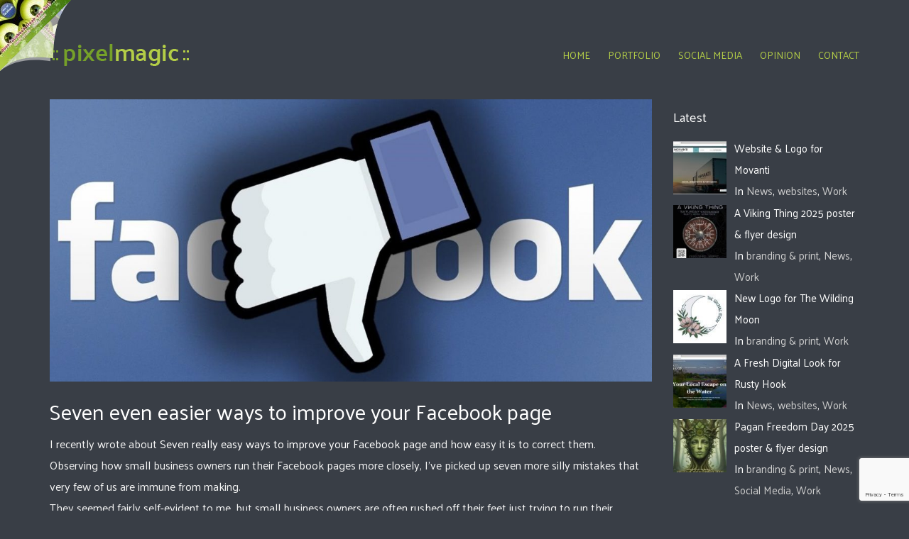

--- FILE ---
content_type: text/html; charset=UTF-8
request_url: https://www.pixelmagic.co.za/seven-even-easier-ways-to-improve-your-facebook-page/
body_size: 92637
content:
<!DOCTYPE html><html lang="en-ZA"
 xmlns:fb="http://ogp.me/ns/fb#"><head><meta charset="UTF-8"><meta name="viewport" content="width=device-width, initial-scale=1"><title>Seven even easier ways to improve your Facebook page &#8211; ::pixelmagic::</title><meta name='robots' content='max-image-preview:large' /><link rel='dns-prefetch' href='//maps.googleapis.com' /><link rel='dns-prefetch' href='//fonts.googleapis.com' /><link rel='dns-prefetch' href='//use.fontawesome.com' /><link rel='preconnect' href='https://fonts.gstatic.com' crossorigin /><link rel="alternate" type="application/rss+xml" title="::pixelmagic:: &raquo; Feed" href="https://www.pixelmagic.co.za/feed/" /><link rel="alternate" title="oEmbed (JSON)" type="application/json+oembed" href="https://www.pixelmagic.co.za/wp-json/oembed/1.0/embed?url=https%3A%2F%2Fwww.pixelmagic.co.za%2Fseven-even-easier-ways-to-improve-your-facebook-page%2F" /><link rel="alternate" title="oEmbed (XML)" type="text/xml+oembed" href="https://www.pixelmagic.co.za/wp-json/oembed/1.0/embed?url=https%3A%2F%2Fwww.pixelmagic.co.za%2Fseven-even-easier-ways-to-improve-your-facebook-page%2F&#038;format=xml" />  <script src="//www.googletagmanager.com/gtag/js?id=G-4812WZ4X31"  data-cfasync="false" data-wpfc-render="false" type="text/javascript" async></script> <script data-cfasync="false" data-wpfc-render="false" type="text/javascript">var mi_version = '9.10.1';
				var mi_track_user = true;
				var mi_no_track_reason = '';
								var MonsterInsightsDefaultLocations = {"page_location":"https:\/\/www.pixelmagic.co.za\/seven-even-easier-ways-to-improve-your-facebook-page\/"};
								if ( typeof MonsterInsightsPrivacyGuardFilter === 'function' ) {
					var MonsterInsightsLocations = (typeof MonsterInsightsExcludeQuery === 'object') ? MonsterInsightsPrivacyGuardFilter( MonsterInsightsExcludeQuery ) : MonsterInsightsPrivacyGuardFilter( MonsterInsightsDefaultLocations );
				} else {
					var MonsterInsightsLocations = (typeof MonsterInsightsExcludeQuery === 'object') ? MonsterInsightsExcludeQuery : MonsterInsightsDefaultLocations;
				}

								var disableStrs = [
										'ga-disable-G-4812WZ4X31',
									];

				/* Function to detect opted out users */
				function __gtagTrackerIsOptedOut() {
					for (var index = 0; index < disableStrs.length; index++) {
						if (document.cookie.indexOf(disableStrs[index] + '=true') > -1) {
							return true;
						}
					}

					return false;
				}

				/* Disable tracking if the opt-out cookie exists. */
				if (__gtagTrackerIsOptedOut()) {
					for (var index = 0; index < disableStrs.length; index++) {
						window[disableStrs[index]] = true;
					}
				}

				/* Opt-out function */
				function __gtagTrackerOptout() {
					for (var index = 0; index < disableStrs.length; index++) {
						document.cookie = disableStrs[index] + '=true; expires=Thu, 31 Dec 2099 23:59:59 UTC; path=/';
						window[disableStrs[index]] = true;
					}
				}

				if ('undefined' === typeof gaOptout) {
					function gaOptout() {
						__gtagTrackerOptout();
					}
				}
								window.dataLayer = window.dataLayer || [];

				window.MonsterInsightsDualTracker = {
					helpers: {},
					trackers: {},
				};
				if (mi_track_user) {
					function __gtagDataLayer() {
						dataLayer.push(arguments);
					}

					function __gtagTracker(type, name, parameters) {
						if (!parameters) {
							parameters = {};
						}

						if (parameters.send_to) {
							__gtagDataLayer.apply(null, arguments);
							return;
						}

						if (type === 'event') {
														parameters.send_to = monsterinsights_frontend.v4_id;
							var hookName = name;
							if (typeof parameters['event_category'] !== 'undefined') {
								hookName = parameters['event_category'] + ':' + name;
							}

							if (typeof MonsterInsightsDualTracker.trackers[hookName] !== 'undefined') {
								MonsterInsightsDualTracker.trackers[hookName](parameters);
							} else {
								__gtagDataLayer('event', name, parameters);
							}
							
						} else {
							__gtagDataLayer.apply(null, arguments);
						}
					}

					__gtagTracker('js', new Date());
					__gtagTracker('set', {
						'developer_id.dZGIzZG': true,
											});
					if ( MonsterInsightsLocations.page_location ) {
						__gtagTracker('set', MonsterInsightsLocations);
					}
										__gtagTracker('config', 'G-4812WZ4X31', {"forceSSL":"true","link_attribution":"true"} );
										window.gtag = __gtagTracker;										(function () {
						/* https://developers.google.com/analytics/devguides/collection/analyticsjs/ */
						/* ga and __gaTracker compatibility shim. */
						var noopfn = function () {
							return null;
						};
						var newtracker = function () {
							return new Tracker();
						};
						var Tracker = function () {
							return null;
						};
						var p = Tracker.prototype;
						p.get = noopfn;
						p.set = noopfn;
						p.send = function () {
							var args = Array.prototype.slice.call(arguments);
							args.unshift('send');
							__gaTracker.apply(null, args);
						};
						var __gaTracker = function () {
							var len = arguments.length;
							if (len === 0) {
								return;
							}
							var f = arguments[len - 1];
							if (typeof f !== 'object' || f === null || typeof f.hitCallback !== 'function') {
								if ('send' === arguments[0]) {
									var hitConverted, hitObject = false, action;
									if ('event' === arguments[1]) {
										if ('undefined' !== typeof arguments[3]) {
											hitObject = {
												'eventAction': arguments[3],
												'eventCategory': arguments[2],
												'eventLabel': arguments[4],
												'value': arguments[5] ? arguments[5] : 1,
											}
										}
									}
									if ('pageview' === arguments[1]) {
										if ('undefined' !== typeof arguments[2]) {
											hitObject = {
												'eventAction': 'page_view',
												'page_path': arguments[2],
											}
										}
									}
									if (typeof arguments[2] === 'object') {
										hitObject = arguments[2];
									}
									if (typeof arguments[5] === 'object') {
										Object.assign(hitObject, arguments[5]);
									}
									if ('undefined' !== typeof arguments[1].hitType) {
										hitObject = arguments[1];
										if ('pageview' === hitObject.hitType) {
											hitObject.eventAction = 'page_view';
										}
									}
									if (hitObject) {
										action = 'timing' === arguments[1].hitType ? 'timing_complete' : hitObject.eventAction;
										hitConverted = mapArgs(hitObject);
										__gtagTracker('event', action, hitConverted);
									}
								}
								return;
							}

							function mapArgs(args) {
								var arg, hit = {};
								var gaMap = {
									'eventCategory': 'event_category',
									'eventAction': 'event_action',
									'eventLabel': 'event_label',
									'eventValue': 'event_value',
									'nonInteraction': 'non_interaction',
									'timingCategory': 'event_category',
									'timingVar': 'name',
									'timingValue': 'value',
									'timingLabel': 'event_label',
									'page': 'page_path',
									'location': 'page_location',
									'title': 'page_title',
									'referrer' : 'page_referrer',
								};
								for (arg in args) {
																		if (!(!args.hasOwnProperty(arg) || !gaMap.hasOwnProperty(arg))) {
										hit[gaMap[arg]] = args[arg];
									} else {
										hit[arg] = args[arg];
									}
								}
								return hit;
							}

							try {
								f.hitCallback();
							} catch (ex) {
							}
						};
						__gaTracker.create = newtracker;
						__gaTracker.getByName = newtracker;
						__gaTracker.getAll = function () {
							return [];
						};
						__gaTracker.remove = noopfn;
						__gaTracker.loaded = true;
						window['__gaTracker'] = __gaTracker;
					})();
									} else {
										console.log("");
					(function () {
						function __gtagTracker() {
							return null;
						}

						window['__gtagTracker'] = __gtagTracker;
						window['gtag'] = __gtagTracker;
					})();
									}</script> <style id='wp-img-auto-sizes-contain-inline-css' type='text/css'>img:is([sizes=auto i],[sizes^="auto," i]){contain-intrinsic-size:3000px 1500px}
/*# sourceURL=wp-img-auto-sizes-contain-inline-css */</style><style id='wp-emoji-styles-inline-css' type='text/css'>img.wp-smiley, img.emoji {
		display: inline !important;
		border: none !important;
		box-shadow: none !important;
		height: 1em !important;
		width: 1em !important;
		margin: 0 0.07em !important;
		vertical-align: -0.1em !important;
		background: none !important;
		padding: 0 !important;
	}
/*# sourceURL=wp-emoji-styles-inline-css */</style><link rel='stylesheet' id='wp-block-library-css' href='https://www.pixelmagic.co.za/wp-includes/css/dist/block-library/style.min.css?ver=87504b2601f611ffc1bccece206d1ddd' type='text/css' media='all' /><style id='global-styles-inline-css' type='text/css'>:root{--wp--preset--aspect-ratio--square: 1;--wp--preset--aspect-ratio--4-3: 4/3;--wp--preset--aspect-ratio--3-4: 3/4;--wp--preset--aspect-ratio--3-2: 3/2;--wp--preset--aspect-ratio--2-3: 2/3;--wp--preset--aspect-ratio--16-9: 16/9;--wp--preset--aspect-ratio--9-16: 9/16;--wp--preset--color--black: #000000;--wp--preset--color--cyan-bluish-gray: #abb8c3;--wp--preset--color--white: #ffffff;--wp--preset--color--pale-pink: #f78da7;--wp--preset--color--vivid-red: #cf2e2e;--wp--preset--color--luminous-vivid-orange: #ff6900;--wp--preset--color--luminous-vivid-amber: #fcb900;--wp--preset--color--light-green-cyan: #7bdcb5;--wp--preset--color--vivid-green-cyan: #00d084;--wp--preset--color--pale-cyan-blue: #8ed1fc;--wp--preset--color--vivid-cyan-blue: #0693e3;--wp--preset--color--vivid-purple: #9b51e0;--wp--preset--gradient--vivid-cyan-blue-to-vivid-purple: linear-gradient(135deg,rgb(6,147,227) 0%,rgb(155,81,224) 100%);--wp--preset--gradient--light-green-cyan-to-vivid-green-cyan: linear-gradient(135deg,rgb(122,220,180) 0%,rgb(0,208,130) 100%);--wp--preset--gradient--luminous-vivid-amber-to-luminous-vivid-orange: linear-gradient(135deg,rgb(252,185,0) 0%,rgb(255,105,0) 100%);--wp--preset--gradient--luminous-vivid-orange-to-vivid-red: linear-gradient(135deg,rgb(255,105,0) 0%,rgb(207,46,46) 100%);--wp--preset--gradient--very-light-gray-to-cyan-bluish-gray: linear-gradient(135deg,rgb(238,238,238) 0%,rgb(169,184,195) 100%);--wp--preset--gradient--cool-to-warm-spectrum: linear-gradient(135deg,rgb(74,234,220) 0%,rgb(151,120,209) 20%,rgb(207,42,186) 40%,rgb(238,44,130) 60%,rgb(251,105,98) 80%,rgb(254,248,76) 100%);--wp--preset--gradient--blush-light-purple: linear-gradient(135deg,rgb(255,206,236) 0%,rgb(152,150,240) 100%);--wp--preset--gradient--blush-bordeaux: linear-gradient(135deg,rgb(254,205,165) 0%,rgb(254,45,45) 50%,rgb(107,0,62) 100%);--wp--preset--gradient--luminous-dusk: linear-gradient(135deg,rgb(255,203,112) 0%,rgb(199,81,192) 50%,rgb(65,88,208) 100%);--wp--preset--gradient--pale-ocean: linear-gradient(135deg,rgb(255,245,203) 0%,rgb(182,227,212) 50%,rgb(51,167,181) 100%);--wp--preset--gradient--electric-grass: linear-gradient(135deg,rgb(202,248,128) 0%,rgb(113,206,126) 100%);--wp--preset--gradient--midnight: linear-gradient(135deg,rgb(2,3,129) 0%,rgb(40,116,252) 100%);--wp--preset--font-size--small: 13px;--wp--preset--font-size--medium: 20px;--wp--preset--font-size--large: 36px;--wp--preset--font-size--x-large: 42px;--wp--preset--spacing--20: 0.44rem;--wp--preset--spacing--30: 0.67rem;--wp--preset--spacing--40: 1rem;--wp--preset--spacing--50: 1.5rem;--wp--preset--spacing--60: 2.25rem;--wp--preset--spacing--70: 3.38rem;--wp--preset--spacing--80: 5.06rem;--wp--preset--shadow--natural: 6px 6px 9px rgba(0, 0, 0, 0.2);--wp--preset--shadow--deep: 12px 12px 50px rgba(0, 0, 0, 0.4);--wp--preset--shadow--sharp: 6px 6px 0px rgba(0, 0, 0, 0.2);--wp--preset--shadow--outlined: 6px 6px 0px -3px rgb(255, 255, 255), 6px 6px rgb(0, 0, 0);--wp--preset--shadow--crisp: 6px 6px 0px rgb(0, 0, 0);}:where(.is-layout-flex){gap: 0.5em;}:where(.is-layout-grid){gap: 0.5em;}body .is-layout-flex{display: flex;}.is-layout-flex{flex-wrap: wrap;align-items: center;}.is-layout-flex > :is(*, div){margin: 0;}body .is-layout-grid{display: grid;}.is-layout-grid > :is(*, div){margin: 0;}:where(.wp-block-columns.is-layout-flex){gap: 2em;}:where(.wp-block-columns.is-layout-grid){gap: 2em;}:where(.wp-block-post-template.is-layout-flex){gap: 1.25em;}:where(.wp-block-post-template.is-layout-grid){gap: 1.25em;}.has-black-color{color: var(--wp--preset--color--black) !important;}.has-cyan-bluish-gray-color{color: var(--wp--preset--color--cyan-bluish-gray) !important;}.has-white-color{color: var(--wp--preset--color--white) !important;}.has-pale-pink-color{color: var(--wp--preset--color--pale-pink) !important;}.has-vivid-red-color{color: var(--wp--preset--color--vivid-red) !important;}.has-luminous-vivid-orange-color{color: var(--wp--preset--color--luminous-vivid-orange) !important;}.has-luminous-vivid-amber-color{color: var(--wp--preset--color--luminous-vivid-amber) !important;}.has-light-green-cyan-color{color: var(--wp--preset--color--light-green-cyan) !important;}.has-vivid-green-cyan-color{color: var(--wp--preset--color--vivid-green-cyan) !important;}.has-pale-cyan-blue-color{color: var(--wp--preset--color--pale-cyan-blue) !important;}.has-vivid-cyan-blue-color{color: var(--wp--preset--color--vivid-cyan-blue) !important;}.has-vivid-purple-color{color: var(--wp--preset--color--vivid-purple) !important;}.has-black-background-color{background-color: var(--wp--preset--color--black) !important;}.has-cyan-bluish-gray-background-color{background-color: var(--wp--preset--color--cyan-bluish-gray) !important;}.has-white-background-color{background-color: var(--wp--preset--color--white) !important;}.has-pale-pink-background-color{background-color: var(--wp--preset--color--pale-pink) !important;}.has-vivid-red-background-color{background-color: var(--wp--preset--color--vivid-red) !important;}.has-luminous-vivid-orange-background-color{background-color: var(--wp--preset--color--luminous-vivid-orange) !important;}.has-luminous-vivid-amber-background-color{background-color: var(--wp--preset--color--luminous-vivid-amber) !important;}.has-light-green-cyan-background-color{background-color: var(--wp--preset--color--light-green-cyan) !important;}.has-vivid-green-cyan-background-color{background-color: var(--wp--preset--color--vivid-green-cyan) !important;}.has-pale-cyan-blue-background-color{background-color: var(--wp--preset--color--pale-cyan-blue) !important;}.has-vivid-cyan-blue-background-color{background-color: var(--wp--preset--color--vivid-cyan-blue) !important;}.has-vivid-purple-background-color{background-color: var(--wp--preset--color--vivid-purple) !important;}.has-black-border-color{border-color: var(--wp--preset--color--black) !important;}.has-cyan-bluish-gray-border-color{border-color: var(--wp--preset--color--cyan-bluish-gray) !important;}.has-white-border-color{border-color: var(--wp--preset--color--white) !important;}.has-pale-pink-border-color{border-color: var(--wp--preset--color--pale-pink) !important;}.has-vivid-red-border-color{border-color: var(--wp--preset--color--vivid-red) !important;}.has-luminous-vivid-orange-border-color{border-color: var(--wp--preset--color--luminous-vivid-orange) !important;}.has-luminous-vivid-amber-border-color{border-color: var(--wp--preset--color--luminous-vivid-amber) !important;}.has-light-green-cyan-border-color{border-color: var(--wp--preset--color--light-green-cyan) !important;}.has-vivid-green-cyan-border-color{border-color: var(--wp--preset--color--vivid-green-cyan) !important;}.has-pale-cyan-blue-border-color{border-color: var(--wp--preset--color--pale-cyan-blue) !important;}.has-vivid-cyan-blue-border-color{border-color: var(--wp--preset--color--vivid-cyan-blue) !important;}.has-vivid-purple-border-color{border-color: var(--wp--preset--color--vivid-purple) !important;}.has-vivid-cyan-blue-to-vivid-purple-gradient-background{background: var(--wp--preset--gradient--vivid-cyan-blue-to-vivid-purple) !important;}.has-light-green-cyan-to-vivid-green-cyan-gradient-background{background: var(--wp--preset--gradient--light-green-cyan-to-vivid-green-cyan) !important;}.has-luminous-vivid-amber-to-luminous-vivid-orange-gradient-background{background: var(--wp--preset--gradient--luminous-vivid-amber-to-luminous-vivid-orange) !important;}.has-luminous-vivid-orange-to-vivid-red-gradient-background{background: var(--wp--preset--gradient--luminous-vivid-orange-to-vivid-red) !important;}.has-very-light-gray-to-cyan-bluish-gray-gradient-background{background: var(--wp--preset--gradient--very-light-gray-to-cyan-bluish-gray) !important;}.has-cool-to-warm-spectrum-gradient-background{background: var(--wp--preset--gradient--cool-to-warm-spectrum) !important;}.has-blush-light-purple-gradient-background{background: var(--wp--preset--gradient--blush-light-purple) !important;}.has-blush-bordeaux-gradient-background{background: var(--wp--preset--gradient--blush-bordeaux) !important;}.has-luminous-dusk-gradient-background{background: var(--wp--preset--gradient--luminous-dusk) !important;}.has-pale-ocean-gradient-background{background: var(--wp--preset--gradient--pale-ocean) !important;}.has-electric-grass-gradient-background{background: var(--wp--preset--gradient--electric-grass) !important;}.has-midnight-gradient-background{background: var(--wp--preset--gradient--midnight) !important;}.has-small-font-size{font-size: var(--wp--preset--font-size--small) !important;}.has-medium-font-size{font-size: var(--wp--preset--font-size--medium) !important;}.has-large-font-size{font-size: var(--wp--preset--font-size--large) !important;}.has-x-large-font-size{font-size: var(--wp--preset--font-size--x-large) !important;}
/*# sourceURL=global-styles-inline-css */</style><style id='classic-theme-styles-inline-css' type='text/css'>/*! This file is auto-generated */
.wp-block-button__link{color:#fff;background-color:#32373c;border-radius:9999px;box-shadow:none;text-decoration:none;padding:calc(.667em + 2px) calc(1.333em + 2px);font-size:1.125em}.wp-block-file__button{background:#32373c;color:#fff;text-decoration:none}
/*# sourceURL=/wp-includes/css/classic-themes.min.css */</style><style id='font-awesome-svg-styles-default-inline-css' type='text/css'>.svg-inline--fa {
  display: inline-block;
  height: 1em;
  overflow: visible;
  vertical-align: -.125em;
}
/*# sourceURL=font-awesome-svg-styles-default-inline-css */</style><link rel='stylesheet' id='font-awesome-svg-styles-css' href='https://www.pixelmagic.co.za/wp-content/cache/autoptimize/autoptimize_single_3426af0aeb5de1375ee3c588522e3b7e.php' type='text/css' media='all' /><style id='font-awesome-svg-styles-inline-css' type='text/css'>.wp-block-font-awesome-icon svg::before,
   .wp-rich-text-font-awesome-icon svg::before {content: unset;}
/*# sourceURL=font-awesome-svg-styles-inline-css */</style><link rel='stylesheet' id='apss-font-awesome-four-css' href='https://www.pixelmagic.co.za/wp-content/plugins/accesspress-social-share/css/font-awesome.min.css?ver=4.5.6' type='text/css' media='all' /><link rel='stylesheet' id='apss-frontend-css-css' href='https://www.pixelmagic.co.za/wp-content/cache/autoptimize/autoptimize_single_f3239a3b157e78e2ebca89ce4e8bd35c.php?ver=4.5.6' type='text/css' media='all' /><link rel='stylesheet' id='apss-font-opensans-css' href='//fonts.googleapis.com/css?family=Open+Sans&#038;ver=87504b2601f611ffc1bccece206d1ddd' type='text/css' media='all' /><link rel='stylesheet' id='contact-form-7-css' href='https://www.pixelmagic.co.za/wp-content/cache/autoptimize/autoptimize_single_64ac31699f5326cb3c76122498b76f66.php?ver=6.1.4' type='text/css' media='all' /><link rel='stylesheet' id='cool-tag-cloud-css' href='https://www.pixelmagic.co.za/wp-content/cache/autoptimize/autoptimize_single_d9e20241c2647d1f2e9956d49cfd12c5.php?ver=2.25' type='text/css' media='all' /><link rel='stylesheet' id='symple_shortcode_styles-css' href='https://www.pixelmagic.co.za/wp-content/cache/autoptimize/autoptimize_single_3fa40870bd071f543719d2cf71432212.php?ver=87504b2601f611ffc1bccece206d1ddd' type='text/css' media='all' /><link rel='stylesheet' id='wc-gallery-style-css' href='https://www.pixelmagic.co.za/wp-content/cache/autoptimize/autoptimize_single_8fcc78f3bcaa0d47b84171fb32c95613.php?ver=1.67' type='text/css' media='all' /><link rel='stylesheet' id='wc-gallery-popup-style-css' href='https://www.pixelmagic.co.za/wp-content/cache/autoptimize/autoptimize_single_30b593b71d7672658f89bfea0ab360c9.php?ver=1.1.0' type='text/css' media='all' /><link rel='stylesheet' id='wc-gallery-flexslider-style-css' href='https://www.pixelmagic.co.za/wp-content/cache/autoptimize/autoptimize_single_fe192004aa52bac00889def8eb3c4834.php?ver=2.6.1' type='text/css' media='all' /><link rel='stylesheet' id='wc-gallery-owlcarousel-style-css' href='https://www.pixelmagic.co.za/wp-content/cache/autoptimize/autoptimize_single_7e28cf7a41633cdbf39f607fc7cfced5.php?ver=2.1.4' type='text/css' media='all' /><link rel='stylesheet' id='wc-gallery-owlcarousel-theme-style-css' href='https://www.pixelmagic.co.za/wp-content/cache/autoptimize/autoptimize_single_712fab0c7a8567818cf3c9950f5d0b25.php?ver=2.1.4' type='text/css' media='all' /><link rel='stylesheet' id='proton-style-css' href='https://www.pixelmagic.co.za/wp-content/themes/proton/style.css?ver=87504b2601f611ffc1bccece206d1ddd' type='text/css' media='all' /><link rel='stylesheet' id='bootstrap-css' href='https://www.pixelmagic.co.za/wp-content/cache/autoptimize/autoptimize_single_433db1e05cc47eff855703a5f2e19e21.php?ver=1.5.0' type='text/css' media='all' /><link rel='stylesheet' id='font-awesome-css' href='https://www.pixelmagic.co.za/wp-content/plugins/symple-shortcodes/shortcodes/css/font-awesome.min.css?ver=87504b2601f611ffc1bccece206d1ddd' type='text/css' media='all' /><link rel='stylesheet' id='owl-theme-css' href='https://www.pixelmagic.co.za/wp-content/cache/autoptimize/autoptimize_single_cd080d4d63520c4c813518732475b171.php?ver=1.5.0' type='text/css' media='all' /><link rel='stylesheet' id='main-css' href='https://www.pixelmagic.co.za/wp-content/cache/autoptimize/autoptimize_single_4ab65761043cb2a90d2f90d9b4a88b87.php?ver=1.5.0' type='text/css' media='all' /><link rel='stylesheet' id='dark-skin-css' href='https://www.pixelmagic.co.za/wp-content/cache/autoptimize/autoptimize_single_d6933edac5a2b32e279b4140a368ccc4.php?ver=1.5.0' type='text/css' media='all' /><link rel='stylesheet' id='proton-fonts-css' href='//fonts.googleapis.com/css?family=Roboto%3A300%2C400%2C400i%2C500%2C700&#038;ver=1.5.0' type='text/css' media='all' /><link rel='stylesheet' id='font-awesome-official-css' href='https://use.fontawesome.com/releases/v5.9.0/css/all.css' type='text/css' media='all' integrity="sha384-i1LQnF23gykqWXg6jxC2ZbCbUMxyw5gLZY6UiUS98LYV5unm8GWmfkIS6jqJfb4E" crossorigin="anonymous" /><link rel='stylesheet' id='recent-posts-widget-with-thumbnails-public-style-css' href='https://www.pixelmagic.co.za/wp-content/cache/autoptimize/autoptimize_single_8c7fc989f733d5854824fb18e5da5efa.php?ver=7.1.1' type='text/css' media='all' /><link rel='stylesheet' id='heart-this-css' href='https://www.pixelmagic.co.za/wp-content/plugins/heart-this/css/heart-this.min.css?ver=0.1.0' type='text/css' media='all' /><link rel="preload" as="style" href="https://fonts.googleapis.com/css?family=Palanquin&#038;display=swap&#038;ver=1599809970" /><link rel="stylesheet" href="https://fonts.googleapis.com/css?family=Palanquin&#038;display=swap&#038;ver=1599809970" media="print" onload="this.media='all'"><noscript><link rel="stylesheet" href="https://fonts.googleapis.com/css?family=Palanquin&#038;display=swap&#038;ver=1599809970" /></noscript><link rel='stylesheet' id='hm_custom_css-css' href='https://www.pixelmagic.co.za/wp-content/cache/autoptimize/autoptimize_single_e1e8b16019571d86bd49da80e54d3bab.php?ver=1669323227' type='text/css' media='all' /><link rel='stylesheet' id='font-awesome-official-v4shim-css' href='https://use.fontawesome.com/releases/v5.9.0/css/v4-shims.css' type='text/css' media='all' integrity="sha384-zpflLcSaYRmTsnK2LTOdvChgML+Tt/4aE2szcblLVBXd8Jq/HGz6rhZqZ+4TkK75" crossorigin="anonymous" /><style id='font-awesome-official-v4shim-inline-css' type='text/css'>@font-face {
font-family: "FontAwesome";
font-display: block;
src: url("https://use.fontawesome.com/releases/v5.9.0/webfonts/fa-brands-400.eot"),
		url("https://use.fontawesome.com/releases/v5.9.0/webfonts/fa-brands-400.eot?#iefix") format("embedded-opentype"),
		url("https://use.fontawesome.com/releases/v5.9.0/webfonts/fa-brands-400.woff2") format("woff2"),
		url("https://use.fontawesome.com/releases/v5.9.0/webfonts/fa-brands-400.woff") format("woff"),
		url("https://use.fontawesome.com/releases/v5.9.0/webfonts/fa-brands-400.ttf") format("truetype"),
		url("https://use.fontawesome.com/releases/v5.9.0/webfonts/fa-brands-400.svg#fontawesome") format("svg");
}

@font-face {
font-family: "FontAwesome";
font-display: block;
src: url("https://use.fontawesome.com/releases/v5.9.0/webfonts/fa-solid-900.eot"),
		url("https://use.fontawesome.com/releases/v5.9.0/webfonts/fa-solid-900.eot?#iefix") format("embedded-opentype"),
		url("https://use.fontawesome.com/releases/v5.9.0/webfonts/fa-solid-900.woff2") format("woff2"),
		url("https://use.fontawesome.com/releases/v5.9.0/webfonts/fa-solid-900.woff") format("woff"),
		url("https://use.fontawesome.com/releases/v5.9.0/webfonts/fa-solid-900.ttf") format("truetype"),
		url("https://use.fontawesome.com/releases/v5.9.0/webfonts/fa-solid-900.svg#fontawesome") format("svg");
}

@font-face {
font-family: "FontAwesome";
font-display: block;
src: url("https://use.fontawesome.com/releases/v5.9.0/webfonts/fa-regular-400.eot"),
		url("https://use.fontawesome.com/releases/v5.9.0/webfonts/fa-regular-400.eot?#iefix") format("embedded-opentype"),
		url("https://use.fontawesome.com/releases/v5.9.0/webfonts/fa-regular-400.woff2") format("woff2"),
		url("https://use.fontawesome.com/releases/v5.9.0/webfonts/fa-regular-400.woff") format("woff"),
		url("https://use.fontawesome.com/releases/v5.9.0/webfonts/fa-regular-400.ttf") format("truetype"),
		url("https://use.fontawesome.com/releases/v5.9.0/webfonts/fa-regular-400.svg#fontawesome") format("svg");
unicode-range: U+F004-F005,U+F007,U+F017,U+F022,U+F024,U+F02E,U+F03E,U+F044,U+F057-F059,U+F06E,U+F070,U+F075,U+F07B-F07C,U+F080,U+F086,U+F089,U+F094,U+F09D,U+F0A0,U+F0A4-F0A7,U+F0C5,U+F0C7-F0C8,U+F0E0,U+F0EB,U+F0F3,U+F0F8,U+F0FE,U+F111,U+F118-F11A,U+F11C,U+F133,U+F144,U+F146,U+F14A,U+F14D-F14E,U+F150-F152,U+F15B-F15C,U+F164-F165,U+F185-F186,U+F191-F192,U+F1AD,U+F1C1-F1C9,U+F1CD,U+F1D8,U+F1E3,U+F1EA,U+F1F6,U+F1F9,U+F20A,U+F247-F249,U+F24D,U+F254-F25B,U+F25D,U+F267,U+F271-F274,U+F279,U+F28B,U+F28D,U+F2B5-F2B6,U+F2B9,U+F2BB,U+F2BD,U+F2C1-F2C2,U+F2D0,U+F2D2,U+F2DC,U+F2ED,U+F328,U+F358-F35B,U+F3A5,U+F3D1,U+F410,U+F4AD;
}
/*# sourceURL=font-awesome-official-v4shim-inline-css */</style> <script defer type="text/javascript" src="https://www.pixelmagic.co.za/wp-content/plugins/google-analytics-for-wordpress/assets/js/frontend-gtag.min.js?ver=9.10.1" id="monsterinsights-frontend-script-js" data-wp-strategy="async"></script> <script data-cfasync="false" data-wpfc-render="false" type="text/javascript" id='monsterinsights-frontend-script-js-extra'>var monsterinsights_frontend = {"js_events_tracking":"true","download_extensions":"doc,pdf,ppt,zip,xls,docx,pptx,xlsx","inbound_paths":"[{\"path\":\"\\\/go\\\/\",\"label\":\"affiliate\"},{\"path\":\"\\\/recommend\\\/\",\"label\":\"affiliate\"}]","home_url":"https:\/\/www.pixelmagic.co.za","hash_tracking":"false","v4_id":"G-4812WZ4X31"};</script> <script type="text/javascript" src="https://www.pixelmagic.co.za/wp-includes/js/jquery/jquery.min.js?ver=3.7.1" id="jquery-core-js"></script> <script defer type="text/javascript" src="https://www.pixelmagic.co.za/wp-includes/js/jquery/jquery-migrate.min.js?ver=3.4.1" id="jquery-migrate-js"></script> <script defer type="text/javascript" src="https://www.pixelmagic.co.za/wp-content/plugins/related-posts-thumbnails/assets/js/front.min.js?ver=4.3.1" id="rpt_front_style-js"></script> <script defer type="text/javascript" src="https://www.pixelmagic.co.za/wp-content/cache/autoptimize/autoptimize_single_6ac6d573d88d4c9f5e2707c876b986c7.php?ver=4.3.1" id="rpt-lazy-load-js"></script> <script defer type="text/javascript" src="https://maps.googleapis.com/maps/api/js?key=AIzaSyAuaE4p3L0-Q6TXUDc4Xf9ttyCSK6779e4&amp;ver=1.5.0" id="google-maps-js"></script> <script defer type="text/javascript" src="https://www.pixelmagic.co.za/wp-content/cache/autoptimize/autoptimize_single_6df4ba4d746b5f5ebee4e906cf361a58.php?ver=1483432618" id="hm_custom_js-js"></script> <script defer src="data:text/javascript;base64,"></script><link rel="https://api.w.org/" href="https://www.pixelmagic.co.za/wp-json/" /><link rel="alternate" title="JSON" type="application/json" href="https://www.pixelmagic.co.za/wp-json/wp/v2/posts/1086" /><link rel="EditURI" type="application/rsd+xml" title="RSD" href="https://www.pixelmagic.co.za/xmlrpc.php?rsd" /><link rel="canonical" href="https://www.pixelmagic.co.za/seven-even-easier-ways-to-improve-your-facebook-page/" /><link rel='shortlink' href='https://www.pixelmagic.co.za/?p=1086' /><meta name="generator" content="Redux 4.5.9" /><meta property="fb:app_id" content="1803920916516781"/><script defer src="[data-uri]"></script> <style>#related_posts_thumbnails li {
                border-right: 1px solid #ffffff;
                background-color: #393e46            }

            #related_posts_thumbnails li:hover {
                background-color: #76a129;
            }

            .relpost_content {
                font-size: px;
                color: #ffffff;
            }

            .relpost-block-single {
                background-color: #393e46;
                border-right: 1px solid #ffffff;
                border-left: 1px solid #ffffff;
                margin-right: -1px;
            }

            .relpost-block-single:hover {
                background-color: #76a129;
            }</style> <script type="text/javascript">(function(url){
	if(/(?:Chrome\/26\.0\.1410\.63 Safari\/537\.31|WordfenceTestMonBot)/.test(navigator.userAgent)){ return; }
	var addEvent = function(evt, handler) {
		if (window.addEventListener) {
			document.addEventListener(evt, handler, false);
		} else if (window.attachEvent) {
			document.attachEvent('on' + evt, handler);
		}
	};
	var removeEvent = function(evt, handler) {
		if (window.removeEventListener) {
			document.removeEventListener(evt, handler, false);
		} else if (window.detachEvent) {
			document.detachEvent('on' + evt, handler);
		}
	};
	var evts = 'contextmenu dblclick drag dragend dragenter dragleave dragover dragstart drop keydown keypress keyup mousedown mousemove mouseout mouseover mouseup mousewheel scroll'.split(' ');
	var logHuman = function() {
		if (window.wfLogHumanRan) { return; }
		window.wfLogHumanRan = true;
		var wfscr = document.createElement('script');
		wfscr.type = 'text/javascript';
		wfscr.async = true;
		wfscr.src = url + '&r=' + Math.random();
		(document.getElementsByTagName('head')[0]||document.getElementsByTagName('body')[0]).appendChild(wfscr);
		for (var i = 0; i < evts.length; i++) {
			removeEvent(evts[i], logHuman);
		}
	};
	for (var i = 0; i < evts.length; i++) {
		addEvent(evts[i], logHuman);
	}
})('//www.pixelmagic.co.za/?wordfence_lh=1&hid=59F0A614D19D7205041FF780D66FD70C');</script> <script defer src="[data-uri]"></script> <script defer src="[data-uri]"></script> <style>.no-js img.lazyload { display: none; }
			figure.wp-block-image img.lazyloading { min-width: 150px; }
							.lazyload, .lazyloading { opacity: 0; }
				.lazyloaded {
					opacity: 1;
					transition: opacity 400ms;
					transition-delay: 0ms;
				}</style> <script defer src="[data-uri]"></script>  <script defer src="[data-uri]"></script><script defer src="[data-uri]"></script><style type="text/css">span.oe_textdirection { unicode-bidi: bidi-override; direction: rtl; }
	span.oe_displaynone { display: none; }</style><meta name="generator" content="Powered by WPBakery Page Builder - drag and drop page builder for WordPress."/><link rel="icon" href="https://www.pixelmagic.co.za/wp-content/uploads/2020/04/cropped-pixelmagic_logo800x800-32x32.jpg" sizes="32x32" /><link rel="icon" href="https://www.pixelmagic.co.za/wp-content/uploads/2020/04/cropped-pixelmagic_logo800x800-192x192.jpg" sizes="192x192" /><link rel="apple-touch-icon" href="https://www.pixelmagic.co.za/wp-content/uploads/2020/04/cropped-pixelmagic_logo800x800-180x180.jpg" /><meta name="msapplication-TileImage" content="https://www.pixelmagic.co.za/wp-content/uploads/2020/04/cropped-pixelmagic_logo800x800-270x270.jpg" /><style type="text/css" id="wp-custom-css">.fa {
    color: #76A129;
}

.sidebar .widget_search input#searchsubmit {
    width: 65% !important;
}

.wrapper .blog .blog-content .blog-post .blog-img {
    margin-top: 25px;
}

input, textarea {
    color: #000000 !important;
}

.wpcf7-submit {
	color: #ffffff !important;
}

.contact .contact-form input[type=submit], .contact .contact-form input[type=submit]:hover, .page-pagination li.active, .page-pagination li:hover, .sidebar .widget_search input#searchsubmit, .woocommerce nav.woocommerce-pagination ul li a:hover, .woocommerce nav.woocommerce-pagination ul li span.current, .wrapper .blog .blog-content .blog-post .blog-info .button, .wrapper .blog .blog-content .blog-post .blog-info .button:hover, .wrapper .blog-single .comment-form input[type=submit], .wrapper .blog-single .comment-form input[type=submit]:hover, .wrapper .portfolio .filters ul li:after, .wrapper .portfolio .item-holder .item .overlay-background, .wrapper .shop .product .summary .cart .button, .wrapper .shop .product .woocommerce-tabs #reviews #review_form_wrapper input, .wrapper .shop .widget_price_filter form .price_slider_wrapper .price_slider_amount .button, .wrapper .shop .widget_shopping_cart .widget_shopping_cart_content .buttons a, .wrapper .shop div.product .product_type_simple {
    background-color: #76A129!important;
}


.wrapper .blog .blog-content .blog-post .blog-info .post-info li span  {
    color: #fff !important;
}

.page-title a {
    color: #B3CD47 !important;
}

.page-title a:active {
    color: #B3CD47 !important;
}

.page-title a:visited {
    color: #B3CD47 !important;
}

a:hover {
    color: #76A129 !important;
}

H3 a:hover {
    color: #ffffff !important;
}

.symple-button.green {
    background: #76A129 !important;
}

.owl-carousel {
    background-color: #c3c3c3 !important;
    padding: 10px;
}

.wrapper .portfolio .item-holder {
    border: 2px solid #B3CD47;
}

.wp-caption {
    background: none !important;
    border: none !important;
    font-style: italic; 
    color: #B3CD47;
}

.wp-caption p.wp-caption-text {
    margin-top: 10px !important;
}

.heart-this-wrap .heart-this {
    color: #999999 !important;
}

select {
    background-color: #333333 !important;
}

input {
    color: #333333 !important;
}

.portfolio {
    display: -webkit-box;
    display: -moz-box;
    display: box;
    -webkit-box-orient: vertical;
    -moz-box-orient: vertical;
    box-orient: vertical
}

.portfolio .portfolio-masonry {
    -webkit-box-ordinal-group: 4;
    -moz-box-ordinal-group: 4;
    box-ordinal-group: 4
}

.portfolio .pagination-order {
    -webkit-box-ordinal-group: 3;
    -moz-box-ordinal-group: 3;
    box-ordinal-group: 3
}

.portfolio .button-order {
    -webkit-box-ordinal-group: 5;
    -moz-box-ordinal-group: 5;
    box-ordinal-group: 5;
}

.md-top-padding {
    padding-top: 0px;
}

.sm-top-padding {
    padding-top: 0px;
}

::selection {
    background-color: #B3CD47!important;
}

.post-info {
    display: none;
}</style><noscript><style>.wpb_animate_when_almost_visible { opacity: 1; }</style></noscript><link rel='stylesheet' id='redux-custom-fonts-css' href='//www.pixelmagic.co.za/wp-content/uploads/redux/custom-fonts/fonts.css?ver=1674164358' type='text/css' media='all' /></head><body class="wp-singular post-template-default single single-post postid-1086 single-format-standard wp-theme-proton symple-shortcodes  symple-shortcodes-responsive wpb-js-composer js-comp-ver-8.2 vc_responsive"><div class="page-loading"></div><div class="wrapper"><header class=""><div class="container"><div class="default-header header"><div class="logo"> <a href="https://www.pixelmagic.co.za/"> <img class="normal-logo" src=https://www.pixelmagic.co.za/wp-content/uploads/2016/12/pm_textlogo.png> </a></div><div class="header-holder"><div class="mobile-menu"> <span class="line"></span></div><div class="hamburger display-none"> <a href="#"><div class="hamburger-inner"></div> </a></div><div class="menu-holder"><nav class=""><ul id="menu" class="menu"><li id="menu-item-404" class="menu-item menu-item-type-post_type menu-item-object-page menu-item-home menu-item-404"><a href="https://www.pixelmagic.co.za/">Home</a></li><li id="menu-item-578" class="menu-item menu-item-type-post_type menu-item-object-page menu-item-has-children menu-item-578"><a href="https://www.pixelmagic.co.za/portfolio/">Portfolio</a><ul class="sub-menu"><li id="menu-item-554" class="menu-item menu-item-type-post_type menu-item-object-page menu-item-554"><a href="https://www.pixelmagic.co.za/websites/">Websites</a></li><li id="menu-item-572" class="menu-item menu-item-type-post_type menu-item-object-page menu-item-572"><a href="https://www.pixelmagic.co.za/branding-print/">Branding &#038; Print</a></li><li id="menu-item-922" class="menu-item menu-item-type-post_type menu-item-object-page menu-item-922"><a href="https://www.pixelmagic.co.za/in-the-wild/">In the Wild</a></li></ul></li><li id="menu-item-479" class="menu-item menu-item-type-post_type menu-item-object-page menu-item-479"><a href="https://www.pixelmagic.co.za/social-media/">Social Media</a></li><li id="menu-item-659" class="menu-item menu-item-type-post_type menu-item-object-page menu-item-659"><a href="https://www.pixelmagic.co.za/opinion/">Opinion</a></li><li id="menu-item-415" class="menu-item menu-item-type-post_type menu-item-object-page menu-item-415"><a href="https://www.pixelmagic.co.za/contact/">Contact</a></li></ul><footer class="display-none"><div class="container"><div class="footer-copyright"><div class="row"><div class="col-md-6"><p>© 2000 –  www.pixelmagic.co.za</p></div><div class="col-md-6 align-right"><ul><li><a target="_BLANK" href="https://www.facebook.com/pixelmagicdesign"><i class="fa fa-facebook"></i></a></li><li><a target="_BLANK" href="https://twitter.com/merylpixelmagic"><i class="fa fa-twitter"></i></a></li><li><a target="_BLANK" href="https://www.linkedin.com/company/pixelmagic"><i class="fa fa-linkedin"></i></a></li></ul></div></div></div></div></footer></nav></div></div></div></div></header><div class="container"><div class="blog blog-single sm-top-padding"><div class="row"><div class="col-md-9 col-sm-9 col-xs-12 blog-content"><div class="blog-post"><div class="blog-img"> <img width="1200" height="563"   alt="" decoding="async" fetchpriority="high" data-srcset="https://www.pixelmagic.co.za/wp-content/uploads/2016/10/finally-thumbs-down-things-you-dislike-facebook.1280x6001-1200x563.jpg 1200w, https://www.pixelmagic.co.za/wp-content/uploads/2016/10/finally-thumbs-down-things-you-dislike-facebook.1280x6001-300x141.jpg 300w, https://www.pixelmagic.co.za/wp-content/uploads/2016/10/finally-thumbs-down-things-you-dislike-facebook.1280x6001-768x360.jpg 768w, https://www.pixelmagic.co.za/wp-content/uploads/2016/10/finally-thumbs-down-things-you-dislike-facebook.1280x6001-1024x480.jpg 1024w, https://www.pixelmagic.co.za/wp-content/uploads/2016/10/finally-thumbs-down-things-you-dislike-facebook.1280x6001.jpg 1280w"  data-src="https://www.pixelmagic.co.za/wp-content/uploads/2016/10/finally-thumbs-down-things-you-dislike-facebook.1280x6001-1200x563.jpg" data-sizes="(max-width: 1200px) 100vw, 1200px" class="attachment-post-thumbnail size-post-thumbnail wp-post-image lazyload" src="[data-uri]" /><noscript><img width="1200" height="563" src="https://www.pixelmagic.co.za/wp-content/uploads/2016/10/finally-thumbs-down-things-you-dislike-facebook.1280x6001-1200x563.jpg" class="attachment-post-thumbnail size-post-thumbnail wp-post-image" alt="" decoding="async" fetchpriority="high" srcset="https://www.pixelmagic.co.za/wp-content/uploads/2016/10/finally-thumbs-down-things-you-dislike-facebook.1280x6001-1200x563.jpg 1200w, https://www.pixelmagic.co.za/wp-content/uploads/2016/10/finally-thumbs-down-things-you-dislike-facebook.1280x6001-300x141.jpg 300w, https://www.pixelmagic.co.za/wp-content/uploads/2016/10/finally-thumbs-down-things-you-dislike-facebook.1280x6001-768x360.jpg 768w, https://www.pixelmagic.co.za/wp-content/uploads/2016/10/finally-thumbs-down-things-you-dislike-facebook.1280x6001-1024x480.jpg 1024w, https://www.pixelmagic.co.za/wp-content/uploads/2016/10/finally-thumbs-down-things-you-dislike-facebook.1280x6001.jpg 1280w" sizes="(max-width: 1200px) 100vw, 1200px" /></noscript></div><div class="blog-info"><h2>Seven even easier ways to improve your Facebook page</h2><ul class="post-info"><li>by <a href="https://www.pixelmagic.co.za/author/merylpixelmagic/" title="Posts by merylpixelmagic" rel="author">merylpixelmagic</a></li><li>posted <span>February 14, 2017</span></li></ul><p>I recently wrote about <a href="http://www.pixelmagic.co.za/seven-really-silly-mistakes-youre-making-on-your-facebook-page/">Seven really easy ways to improve your Facebook page</a> and how easy it is to correct them.<br /> Observing how small business owners run their Facebook pages more closely, I&#8217;ve picked up seven more silly mistakes that very few of us are immune from making.<br /> They seemed fairly self-evident to me, but small business owners are often rushed off their feet just trying to run their business, and Social Media management can fall by the wayside!</p><p>Here are 7 more Facebook pitfalls to avoid:</p><p><strong>1. Not allowing other people to tag your photos</strong><br /> There&#8217;s a setting on your Facebook page that is off by default. Switching it on allows other people to tag themselves and their friends in the photos you upload to your page.<br /> When people tag themselves or their friends in your photos, they see the photo and thus so do all their friends (who then get introduced to your page that way &#8211; called &#8216;organic reach&#8217;) &#8211; who wouldn&#8217;t want that?<br /> So make sure you switch that on!<br /> Here&#8217;s how:</p><p><a href="http://www.pixelmagic.co.za/wp-content/uploads/2017/02/screenshot.jpg"><img decoding="async"   alt="" width="1022" height="641" data-srcset="https://www.pixelmagic.co.za/wp-content/uploads/2017/02/screenshot.jpg 1022w, https://www.pixelmagic.co.za/wp-content/uploads/2017/02/screenshot-300x188.jpg 300w, https://www.pixelmagic.co.za/wp-content/uploads/2017/02/screenshot-768x482.jpg 768w"  data-src="http://www.pixelmagic.co.za/wp-content/uploads/2017/02/screenshot.jpg" data-sizes="(max-width: 1022px) 100vw, 1022px" class="aligncenter size-full wp-image-1087 lazyload" src="[data-uri]" /><noscript><img decoding="async" class="aligncenter size-full wp-image-1087" src="http://www.pixelmagic.co.za/wp-content/uploads/2017/02/screenshot.jpg" alt="" width="1022" height="641" srcset="https://www.pixelmagic.co.za/wp-content/uploads/2017/02/screenshot.jpg 1022w, https://www.pixelmagic.co.za/wp-content/uploads/2017/02/screenshot-300x188.jpg 300w, https://www.pixelmagic.co.za/wp-content/uploads/2017/02/screenshot-768x482.jpg 768w" sizes="(max-width: 1022px) 100vw, 1022px" /></noscript></a></p><p><strong>2. Not allowing other people to tag your page<br /> </strong>There&#8217;s a setting on your Facebook page that is off by default. Switching it on allows other people to tag your page in their status updates.<br /> When people tag your page, all their friends see the a link to your page (and then get introduced to your page that way: &#8216;organic reach&#8217;) &#8211; who wouldn&#8217;t want that?<br /> So make sure you switch that on!<br /> Here&#8217;s how:</p><p><a href="http://www.pixelmagic.co.za/wp-content/uploads/2017/02/screenshot-1.jpg"><img decoding="async"   alt="" width="1022" height="641" data-srcset="https://www.pixelmagic.co.za/wp-content/uploads/2017/02/screenshot-1.jpg 1022w, https://www.pixelmagic.co.za/wp-content/uploads/2017/02/screenshot-1-300x188.jpg 300w, https://www.pixelmagic.co.za/wp-content/uploads/2017/02/screenshot-1-768x482.jpg 768w"  data-src="http://www.pixelmagic.co.za/wp-content/uploads/2017/02/screenshot-1.jpg" data-sizes="(max-width: 1022px) 100vw, 1022px" class="aligncenter size-full wp-image-1089 lazyload" src="[data-uri]" /><noscript><img decoding="async" class="aligncenter size-full wp-image-1089" src="http://www.pixelmagic.co.za/wp-content/uploads/2017/02/screenshot-1.jpg" alt="" width="1022" height="641" srcset="https://www.pixelmagic.co.za/wp-content/uploads/2017/02/screenshot-1.jpg 1022w, https://www.pixelmagic.co.za/wp-content/uploads/2017/02/screenshot-1-300x188.jpg 300w, https://www.pixelmagic.co.za/wp-content/uploads/2017/02/screenshot-1-768x482.jpg 768w" sizes="(max-width: 1022px) 100vw, 1022px" /></noscript></a></p><p><strong>3. Duplicating posts</strong><br /> We know your news is important to you. But posting or sharing exactly the same post two or three times on your page (often in rapid succession or within the same day or two) with nothing else in between is just baffling for people who click on your page and scroll down through your posts (as opposed to seeing the post in their feed)</p><blockquote><p>TOP TIP:<br /> Find different ways to say the same thing instead. Use a different photo, or post a link to the event &#8211; or your blog post about it.<br /> Try to intersperse the repetition with other unrelated or slightly related posts.<br /> If needs be, HIDE previous duplicated posts from your timeline &#8211; they&#8217;ll still come up in fans&#8217; newsfeeds &#8230; but won&#8217;t show on your page timeline.</p></blockquote><p><strong>4. You ONLY post sales or service posts.</strong><br /> While it feels counterintuitive to post about anything else, <strong>no one likes to be sold to all the time</strong>.<br /> Make sure you&#8217;re switching things up as much as possible &#8211; let people get to know you and your team as well: Post company news and team news as well as relevant posts about your interests between all the hard sell.<br /> Think about what social media was made for: no, it wasn’t created so you can reach more customers or sell your goods!<br /> Social media lets like minded people get together and talk about their favorite interests. If you don’t follow this rule from the start, you’re never going to make much of an impact.</p><blockquote><p>TOP TIP:<br /> How to fix this problem? Talk more! Talk about what’s going on in your industry… what’s happening in your business… the funny joke your receptionist told you this morning… reply to your fans questions…. start up hot conversation topics to get people talking!<br /> The key is to be the cool kid at the party and not the weirdo pushing his water filters in the corner.</p></blockquote><p><strong>5. You don&#8217;t tag the people and pages you&#8217;re talking about</strong><br /> So you&#8217;ve had a great event or meeting or are planning an exciting collaboration &#8211; and you feel the need to write a Facebook post about it on your business page? Good!<br /> But you don&#8217;t tag  any of the people or pages you&#8217;re meeting or colabbing with so they don&#8217;t get a notification about the post and thus don&#8217;t share your excitement across their channels &#8230; not so good 🙁</p><blockquote><p>TOP TIP:<br /> You now can @ tag people as well as other pages on your Facebook page posts!</p><ol class="_jYe"><li class="_AXc">Start typing a friend&#8217;s name in your post. Tagging someone in a text post is similar to the tagging process for photos, but even quicker.</li><li class="_AXc">Select the friend you want to tag from the list of options.</li><li class="_AXc">Use the &#8220;@&#8221; symbol to tag a page or group.</li><li class="_AXc">Repeat as desired.</li><li class="_AXc">Finish your post.</li></ol></blockquote><p><strong>6. You don&#8217;t answer your Facebook messages fast enough or at all.</strong><br /> Facebook says you have 3 minutes to answer your messages to be considered highly responsive. If you&#8217;re not sitting on Facebook ALL the time, you can&#8217;t do that. But often I notice that messages aren&#8217;t responded to AT ALL.<br /> That&#8217;s unforgivable! Respond to your messages &#8211; it&#8217;s that simple 🙂</p><blockquote><p>TOP TIP:<br /> Set up an autoresponder &#8211; that way every message is answered immediately. You still have to follow it up, but at least there&#8217;s an immediate response. You can use that to direct people to your favoured communication method, eg: &#8220;sms/email us on &#8230;. &#8221;<br /> Here&#8217;s how:</p><p><a href="http://www.pixelmagic.co.za/wp-content/uploads/2017/02/screenshot-2.jpg"><img decoding="async"   alt="" width="1022" height="641" data-srcset="https://www.pixelmagic.co.za/wp-content/uploads/2017/02/screenshot-2.jpg 1022w, https://www.pixelmagic.co.za/wp-content/uploads/2017/02/screenshot-2-300x188.jpg 300w, https://www.pixelmagic.co.za/wp-content/uploads/2017/02/screenshot-2-768x482.jpg 768w"  data-src="http://www.pixelmagic.co.za/wp-content/uploads/2017/02/screenshot-2.jpg" data-sizes="(max-width: 1022px) 100vw, 1022px" class="aligncenter size-full wp-image-1091 lazyload" src="[data-uri]" /><noscript><img decoding="async" class="aligncenter size-full wp-image-1091" src="http://www.pixelmagic.co.za/wp-content/uploads/2017/02/screenshot-2.jpg" alt="" width="1022" height="641" srcset="https://www.pixelmagic.co.za/wp-content/uploads/2017/02/screenshot-2.jpg 1022w, https://www.pixelmagic.co.za/wp-content/uploads/2017/02/screenshot-2-300x188.jpg 300w, https://www.pixelmagic.co.za/wp-content/uploads/2017/02/screenshot-2-768x482.jpg 768w" sizes="(max-width: 1022px) 100vw, 1022px" /></noscript></a></p></blockquote><p><strong>7. You expect results immediately.</strong><br /> Social media requires some time to grow a living page that will be an asset you.  You can obviously use things like Facebook ads to find customers right away, but the real power of social media is how it can grow and sell your goods or services on its own.  This requires that you build an interactive community though &#8211; and that does not happen overnight.  Be social often and for the long term to watch the exponential growth begin.</p><p>So if you find yourself doing one or more of these things on your Facebook page, slap yourself on the wrist and make sure you correct them!</p><div class="relpost-thumb-wrapper"><div class="relpost-thumb-container"><style>.relpost-block-single-image, .relpost-post-image { margin-bottom: 10px; }</style><h3>Related posts:</h3><div style="clear: both"></div><div style="clear: both"></div><div class="relpost-block-container relpost-block-column-layout" style="--relposth-columns: 3;--relposth-columns_t: 2; --relposth-columns_m: 2"><a href="https://www.pixelmagic.co.za/social-networking-for-the-business-owner/"class="relpost-block-single" ><div class="relpost-custom-block-single"><div class="relpost-block-single-image rpt-lazyload" aria-hidden="true" role="img" data-bg="https://www.pixelmagic.co.za/wp-content/uploads/2009/01/social-media1-150x150.png" style="background: transparent no-repeat scroll 0% 0%; width: 150px; height: 150px; aspect-ratio: 1/1;"></div><div class="relpost-block-single-text"  style="height: 100px;font-family: ;  font-size: px;  color: #ffffff;"><h2 class="relpost_card_title">Social Networking for the Business Owner</h2></div></div></a><a href="https://www.pixelmagic.co.za/upgraded-neigh-bours-website/"class="relpost-block-single" ><div class="relpost-custom-block-single"><div class="relpost-block-single-image rpt-lazyload" aria-hidden="true" role="img" data-bg="https://www.pixelmagic.co.za/wp-content/uploads/2019/07/neighbours-150x150.png" style="background: transparent no-repeat scroll 0% 0%; width: 150px; height: 150px; aspect-ratio: 1/1;"></div><div class="relpost-block-single-text"  style="height: 100px;font-family: ;  font-size: px;  color: #ffffff;"><h2 class="relpost_card_title">Upgraded Neigh-Bours website</h2></div></div></a><a href="https://www.pixelmagic.co.za/who-are-you-calling-a-twit/"class="relpost-block-single" ><div class="relpost-custom-block-single"><div class="relpost-block-single-image rpt-lazyload" aria-hidden="true" role="img" data-bg="https://www.pixelmagic.co.za/wp-content/uploads/2009/01/4734711-150x150.jpg" style="background: transparent no-repeat scroll 0% 0%; width: 150px; height: 150px; aspect-ratio: 1/1;"></div><div class="relpost-block-single-text"  style="height: 100px;font-family: ;  font-size: px;  color: #ffffff;"><h2 class="relpost_card_title">Who are you calling a twit?!</h2></div></div></a><a href="https://www.pixelmagic.co.za/billions-bubble-show-website-design/"class="relpost-block-single" ><div class="relpost-custom-block-single"><div class="relpost-block-single-image rpt-lazyload" aria-hidden="true" role="img" data-bg="https://www.pixelmagic.co.za/wp-content/uploads/2018/10/bubbles-150x150.png" style="background: transparent no-repeat scroll 0% 0%; width: 150px; height: 150px; aspect-ratio: 1/1;"></div><div class="relpost-block-single-text"  style="height: 100px;font-family: ;  font-size: px;  color: #ffffff;"><h2 class="relpost_card_title">Billions Bubble Show website design</h2></div></div></a><a href="https://www.pixelmagic.co.za/kidlanthropy-website/"class="relpost-block-single" ><div class="relpost-custom-block-single"><div class="relpost-block-single-image rpt-lazyload" aria-hidden="true" role="img" data-bg="https://www.pixelmagic.co.za/wp-content/uploads/2018/06/kidlanthropy-150x150.png" style="background: transparent no-repeat scroll 0% 0%; width: 150px; height: 150px; aspect-ratio: 1/1;"></div><div class="relpost-block-single-text"  style="height: 100px;font-family: ;  font-size: px;  color: #ffffff;"><h2 class="relpost_card_title">KIDLanthropy website</h2></div></div></a></div><div style="clear: both"></div></div></div><span class="heart-this-wrap"><a href="#" class="heart-this" id="heart-this-694487d8bfc59" data-post-id="1086"><span>8</span></a></span><h3>Comments</h3><p><fb:comments-count href=https://www.pixelmagic.co.za/seven-even-easier-ways-to-improve-your-facebook-page/></fb:comments-count> comments</p><div class="fb-comments" data-href="https://www.pixelmagic.co.za/seven-even-easier-ways-to-improve-your-facebook-page/" data-numposts="5" data-width="100%" data-colorscheme="dark"></div><div class='apss-social-share apss-theme-2 clearfix ' ><div class='apss-facebook apss-single-icon'> <a rel='nofollow'  title="Share on Facebook" target='_blank' href='https://www.facebook.com/sharer/sharer.php?u=https://www.pixelmagic.co.za/seven-even-easier-ways-to-improve-your-facebook-page/'><div class='apss-icon-block clearfix'> <i class='fab fa-facebook-f'></i> <span class='apss-social-text'>Share on Facebook</span> <span class='apss-share'>Share</span></div> </a></div><div class='apss-twitter apss-single-icon'> <a rel='nofollow'  href="https://twitter.com/intent/tweet?text=Seven%20even%20easier%20ways%20to%20improve%20your%20Facebook%20page&#038;url=https://www.pixelmagic.co.za/seven-even-easier-ways-to-improve-your-facebook-page/&#038;via=@merylpixelmagic"  title="Share on Twitter" target='_blank'><div class='apss-icon-block clearfix'> <i class='fab fa-twitter'></i> <span class='apss-social-text'>Share on Twitter</span><span class='apss-share'>Tweet</span></div> </a></div><div class='apss-linkedin apss-single-icon'> <a rel='nofollow'  title="Share on LinkedIn" target='_blank' href='http://www.linkedin.com/sharing/share-offsite/?url=https://www.pixelmagic.co.za/seven-even-easier-ways-to-improve-your-facebook-page/'><div class='apss-icon-block clearfix'><i class='fab fa-linkedin'></i> <span class='apss-social-text'>Share on LinkedIn</span> <span class='apss-share'>Share</span></div> </a></div><div class='apss-pinterest apss-single-icon'> <a rel='nofollow' title="Share on Pinterest" href='javascript:pinIt();'><div class='apss-icon-block clearfix'> <i class='fab fa-pinterest'></i> <span class='apss-social-text'>Share on Pinterest</span> <span class='apss-share'>Share</span></div> </a></div><div class='apss-email apss-single-icon'> <a rel='nofollow' class='share-email-popup' title="Share it on Email" target='_blank' href='mailto:?subject=Please%20visit%20this%20link%20https://www.pixelmagic.co.za/seven-even-easier-ways-to-improve-your-facebook-page/&#038;body=Hey%20Buddy!,%20I%20found%20this%20information%20for%20you:%20Seven%20even%20easier%20ways%20to%20improve%20your%20Facebook%20page.%20Here%20is%20the%20website%20link:%20https://www.pixelmagic.co.za/seven-even-easier-ways-to-improve-your-facebook-page/.%20Thank%20you.'><div class='apss-icon-block clearfix'> <i class='fas fa-envelope'></i> <span class='apss-social-text'>Send email</span> <span class='apss-share'>Mail</span></div> </a></div></div><div class="single-navigation"><div class="row"><div class="col-md-6 col-sm-6 col-xs-6 prev"> <a href="https://www.pixelmagic.co.za/karl-the-fish-guy-business-cards/" rel="prev"><i class='fa fa-angle-left'></i><span>Previous Post</span></a></div><div class="col-md-6 col-sm-6 col-xs-6 next"> <a href="https://www.pixelmagic.co.za/uncut-media-business-cards/" rel="next"><span>Next Post</span><i class='fa fa-angle-right'></i></a></div></div></div></div></div></div><div class="col-md-3 col-sm-3 col-xs-12 sidebar"><div id="recent-posts-widget-with-thumbnails-2" class="widget recent-posts-widget-with-thumbnails"><div id="rpwwt-recent-posts-widget-with-thumbnails-2" class="rpwwt-widget"><h2 class="widgettitle">Latest</h2><ul><li><a href="https://www.pixelmagic.co.za/website-logo-for-movanti/"><img width="75" height="75"   alt="" decoding="async" data-srcset="https://www.pixelmagic.co.za/wp-content/uploads/2025/11/movanti-100x100.jpg 100w, https://www.pixelmagic.co.za/wp-content/uploads/2025/11/movanti-150x150.jpg 150w, https://www.pixelmagic.co.za/wp-content/uploads/2025/11/movanti-48x48.jpg 48w, https://www.pixelmagic.co.za/wp-content/uploads/2025/11/movanti-300x300.jpg 300w, https://www.pixelmagic.co.za/wp-content/uploads/2025/11/movanti-500x500.jpg 500w"  data-src="https://www.pixelmagic.co.za/wp-content/uploads/2025/11/movanti-100x100.jpg" data-sizes="(max-width: 75px) 100vw, 75px" class="attachment-75x75 size-75x75 wp-post-image lazyload" src="[data-uri]" /><noscript><img width="75" height="75" src="https://www.pixelmagic.co.za/wp-content/uploads/2025/11/movanti-100x100.jpg" class="attachment-75x75 size-75x75 wp-post-image" alt="" decoding="async" srcset="https://www.pixelmagic.co.za/wp-content/uploads/2025/11/movanti-100x100.jpg 100w, https://www.pixelmagic.co.za/wp-content/uploads/2025/11/movanti-150x150.jpg 150w, https://www.pixelmagic.co.za/wp-content/uploads/2025/11/movanti-48x48.jpg 48w, https://www.pixelmagic.co.za/wp-content/uploads/2025/11/movanti-300x300.jpg 300w, https://www.pixelmagic.co.za/wp-content/uploads/2025/11/movanti-500x500.jpg 500w" sizes="(max-width: 75px) 100vw, 75px" /></noscript><span class="rpwwt-post-title">Website &#038; Logo for Movanti</span></a><div class="rpwwt-post-categories">In <a href="https://www.pixelmagic.co.za/category/news/">News</a>, <a href="https://www.pixelmagic.co.za/category/websites/">websites</a>, <a href="https://www.pixelmagic.co.za/category/work/">Work</a></div><div class="rpwwt-post-excerpt"></div></li><li><a href="https://www.pixelmagic.co.za/a-viking-thing-2025-poster-flyer-design/"><img width="75" height="75"   alt="" decoding="async" data-srcset="https://www.pixelmagic.co.za/wp-content/uploads/2025/11/viking_flyer-100x100.jpg 100w, https://www.pixelmagic.co.za/wp-content/uploads/2025/11/viking_flyer-150x150.jpg 150w, https://www.pixelmagic.co.za/wp-content/uploads/2025/11/viking_flyer-48x48.jpg 48w, https://www.pixelmagic.co.za/wp-content/uploads/2025/11/viking_flyer-300x300.jpg 300w, https://www.pixelmagic.co.za/wp-content/uploads/2025/11/viking_flyer-500x500.jpg 500w"  data-src="https://www.pixelmagic.co.za/wp-content/uploads/2025/11/viking_flyer-100x100.jpg" data-sizes="(max-width: 75px) 100vw, 75px" class="attachment-75x75 size-75x75 wp-post-image lazyload" src="[data-uri]" /><noscript><img width="75" height="75" src="https://www.pixelmagic.co.za/wp-content/uploads/2025/11/viking_flyer-100x100.jpg" class="attachment-75x75 size-75x75 wp-post-image" alt="" decoding="async" srcset="https://www.pixelmagic.co.za/wp-content/uploads/2025/11/viking_flyer-100x100.jpg 100w, https://www.pixelmagic.co.za/wp-content/uploads/2025/11/viking_flyer-150x150.jpg 150w, https://www.pixelmagic.co.za/wp-content/uploads/2025/11/viking_flyer-48x48.jpg 48w, https://www.pixelmagic.co.za/wp-content/uploads/2025/11/viking_flyer-300x300.jpg 300w, https://www.pixelmagic.co.za/wp-content/uploads/2025/11/viking_flyer-500x500.jpg 500w" sizes="(max-width: 75px) 100vw, 75px" /></noscript><span class="rpwwt-post-title">A Viking Thing 2025 poster &#038; flyer design</span></a><div class="rpwwt-post-categories">In <a href="https://www.pixelmagic.co.za/category/branding-print/">branding &amp; print</a>, <a href="https://www.pixelmagic.co.za/category/news/">News</a>, <a href="https://www.pixelmagic.co.za/category/work/">Work</a></div><div class="rpwwt-post-excerpt"></div></li><li><a href="https://www.pixelmagic.co.za/new-logo-for-the-wilding-moon/"><img width="75" height="75"   alt="" decoding="async" data-srcset="https://www.pixelmagic.co.za/wp-content/uploads/2025/08/wilding-moon-social-profile-whitebg-100x100.jpg 100w, https://www.pixelmagic.co.za/wp-content/uploads/2025/08/wilding-moon-social-profile-whitebg-300x300.jpg 300w, https://www.pixelmagic.co.za/wp-content/uploads/2025/08/wilding-moon-social-profile-whitebg-150x150.jpg 150w, https://www.pixelmagic.co.za/wp-content/uploads/2025/08/wilding-moon-social-profile-whitebg-768x768.jpg 768w, https://www.pixelmagic.co.za/wp-content/uploads/2025/08/wilding-moon-social-profile-whitebg-48x48.jpg 48w, https://www.pixelmagic.co.za/wp-content/uploads/2025/08/wilding-moon-social-profile-whitebg-250x250.jpg 250w, https://www.pixelmagic.co.za/wp-content/uploads/2025/08/wilding-moon-social-profile-whitebg-550x550.jpg 550w, https://www.pixelmagic.co.za/wp-content/uploads/2025/08/wilding-moon-social-profile-whitebg-180x180.jpg 180w, https://www.pixelmagic.co.za/wp-content/uploads/2025/08/wilding-moon-social-profile-whitebg-500x500.jpg 500w, https://www.pixelmagic.co.za/wp-content/uploads/2025/08/wilding-moon-social-profile-whitebg.jpg 800w"  data-src="https://www.pixelmagic.co.za/wp-content/uploads/2025/08/wilding-moon-social-profile-whitebg-100x100.jpg" data-sizes="(max-width: 75px) 100vw, 75px" class="attachment-75x75 size-75x75 wp-post-image lazyload" src="[data-uri]" /><noscript><img width="75" height="75" src="https://www.pixelmagic.co.za/wp-content/uploads/2025/08/wilding-moon-social-profile-whitebg-100x100.jpg" class="attachment-75x75 size-75x75 wp-post-image" alt="" decoding="async" srcset="https://www.pixelmagic.co.za/wp-content/uploads/2025/08/wilding-moon-social-profile-whitebg-100x100.jpg 100w, https://www.pixelmagic.co.za/wp-content/uploads/2025/08/wilding-moon-social-profile-whitebg-300x300.jpg 300w, https://www.pixelmagic.co.za/wp-content/uploads/2025/08/wilding-moon-social-profile-whitebg-150x150.jpg 150w, https://www.pixelmagic.co.za/wp-content/uploads/2025/08/wilding-moon-social-profile-whitebg-768x768.jpg 768w, https://www.pixelmagic.co.za/wp-content/uploads/2025/08/wilding-moon-social-profile-whitebg-48x48.jpg 48w, https://www.pixelmagic.co.za/wp-content/uploads/2025/08/wilding-moon-social-profile-whitebg-250x250.jpg 250w, https://www.pixelmagic.co.za/wp-content/uploads/2025/08/wilding-moon-social-profile-whitebg-550x550.jpg 550w, https://www.pixelmagic.co.za/wp-content/uploads/2025/08/wilding-moon-social-profile-whitebg-180x180.jpg 180w, https://www.pixelmagic.co.za/wp-content/uploads/2025/08/wilding-moon-social-profile-whitebg-500x500.jpg 500w, https://www.pixelmagic.co.za/wp-content/uploads/2025/08/wilding-moon-social-profile-whitebg.jpg 800w" sizes="(max-width: 75px) 100vw, 75px" /></noscript><span class="rpwwt-post-title">New Logo for The Wilding Moon</span></a><div class="rpwwt-post-categories">In <a href="https://www.pixelmagic.co.za/category/branding-print/">branding &amp; print</a>, <a href="https://www.pixelmagic.co.za/category/work/">Work</a></div><div class="rpwwt-post-excerpt"></div></li><li><a href="https://www.pixelmagic.co.za/a-fresh-digital-look-for-rusty-hook/"><img width="75" height="75"   alt="" decoding="async" data-srcset="https://www.pixelmagic.co.za/wp-content/uploads/2025/08/rustyhook-100x100.jpg 100w, https://www.pixelmagic.co.za/wp-content/uploads/2025/08/rustyhook-150x150.jpg 150w, https://www.pixelmagic.co.za/wp-content/uploads/2025/08/rustyhook-48x48.jpg 48w, https://www.pixelmagic.co.za/wp-content/uploads/2025/08/rustyhook-300x300.jpg 300w, https://www.pixelmagic.co.za/wp-content/uploads/2025/08/rustyhook-500x500.jpg 500w"  data-src="https://www.pixelmagic.co.za/wp-content/uploads/2025/08/rustyhook-100x100.jpg" data-sizes="(max-width: 75px) 100vw, 75px" class="attachment-75x75 size-75x75 wp-post-image lazyload" src="[data-uri]" /><noscript><img width="75" height="75" src="https://www.pixelmagic.co.za/wp-content/uploads/2025/08/rustyhook-100x100.jpg" class="attachment-75x75 size-75x75 wp-post-image" alt="" decoding="async" srcset="https://www.pixelmagic.co.za/wp-content/uploads/2025/08/rustyhook-100x100.jpg 100w, https://www.pixelmagic.co.za/wp-content/uploads/2025/08/rustyhook-150x150.jpg 150w, https://www.pixelmagic.co.za/wp-content/uploads/2025/08/rustyhook-48x48.jpg 48w, https://www.pixelmagic.co.za/wp-content/uploads/2025/08/rustyhook-300x300.jpg 300w, https://www.pixelmagic.co.za/wp-content/uploads/2025/08/rustyhook-500x500.jpg 500w" sizes="(max-width: 75px) 100vw, 75px" /></noscript><span class="rpwwt-post-title">A Fresh Digital Look for Rusty Hook</span></a><div class="rpwwt-post-categories">In <a href="https://www.pixelmagic.co.za/category/news/">News</a>, <a href="https://www.pixelmagic.co.za/category/websites/">websites</a>, <a href="https://www.pixelmagic.co.za/category/work/">Work</a></div><div class="rpwwt-post-excerpt"></div></li><li><a href="https://www.pixelmagic.co.za/pagan-freedom-day-2025-poster-flyer-design/"><img width="75" height="75"   alt="" decoding="async" data-srcset="https://www.pixelmagic.co.za/wp-content/uploads/2025/11/pfd2025-flyer-100x100.jpg 100w, https://www.pixelmagic.co.za/wp-content/uploads/2025/11/pfd2025-flyer-150x150.jpg 150w, https://www.pixelmagic.co.za/wp-content/uploads/2025/11/pfd2025-flyer-48x48.jpg 48w, https://www.pixelmagic.co.za/wp-content/uploads/2025/11/pfd2025-flyer-300x300.jpg 300w, https://www.pixelmagic.co.za/wp-content/uploads/2025/11/pfd2025-flyer-500x500.jpg 500w"  data-src="https://www.pixelmagic.co.za/wp-content/uploads/2025/11/pfd2025-flyer-100x100.jpg" data-sizes="(max-width: 75px) 100vw, 75px" class="attachment-75x75 size-75x75 wp-post-image lazyload" src="[data-uri]" /><noscript><img width="75" height="75" src="https://www.pixelmagic.co.za/wp-content/uploads/2025/11/pfd2025-flyer-100x100.jpg" class="attachment-75x75 size-75x75 wp-post-image" alt="" decoding="async" srcset="https://www.pixelmagic.co.za/wp-content/uploads/2025/11/pfd2025-flyer-100x100.jpg 100w, https://www.pixelmagic.co.za/wp-content/uploads/2025/11/pfd2025-flyer-150x150.jpg 150w, https://www.pixelmagic.co.za/wp-content/uploads/2025/11/pfd2025-flyer-48x48.jpg 48w, https://www.pixelmagic.co.za/wp-content/uploads/2025/11/pfd2025-flyer-300x300.jpg 300w, https://www.pixelmagic.co.za/wp-content/uploads/2025/11/pfd2025-flyer-500x500.jpg 500w" sizes="(max-width: 75px) 100vw, 75px" /></noscript><span class="rpwwt-post-title">Pagan Freedom Day 2025 poster &#038; flyer design</span></a><div class="rpwwt-post-categories">In <a href="https://www.pixelmagic.co.za/category/branding-print/">branding &amp; print</a>, <a href="https://www.pixelmagic.co.za/category/news/">News</a>, <a href="https://www.pixelmagic.co.za/category/social-media/">Social Media</a>, <a href="https://www.pixelmagic.co.za/category/work/">Work</a></div><div class="rpwwt-post-excerpt"></div></li></ul></div></div><div id="text-2" class="widget widget_text"><h2 class="widgettitle">Find us on Facebook</h2><div class="textwidget"><div class="fb-page" data-href="https://www.facebook.com/pixelmagicdesign" data-tabs="timeline" data-width="235" data-small-header="false" data-adapt-container-width="true" data-hide-cover="false" data-show-facepile="true"><blockquote cite="https://www.facebook.com/pixelmagicdesign" class="fb-xfbml-parse-ignore"><a href="https://www.facebook.com/pixelmagicdesign">::pixelmagic::</a></blockquote></div></div></div><div id="heart-this-widget-3" class="widget heart-this-widget heart-this-popular-posts"><h2 class="widgettitle">Popular Posts</h2><ul class="heart-this-popular-posts"><li><a href="https://www.pixelmagic.co.za/seven-even-easier-ways-to-improve-your-facebook-page/">Seven even easier ways to improve your Facebook page</a> <span class="heart-this-count">(8)</span></li><li><a href="https://www.pixelmagic.co.za/logo-for-patisserie-perfect/">Logo for Patisserie Perfect</a> <span class="heart-this-count">(8)</span></li><li><a href="https://www.pixelmagic.co.za/fantasy-fayre-2017-poster-flyer-design/">Fantasy Fayre 2017 poster &#038; flyer design</a> <span class="heart-this-count">(6)</span></li></ul></div></div></div></div></div></div><footer class=""><div class="container"><div class="footer-copyright"><div class="row"><div class="col-md-6 col-sm-6 col-xs-12"><p>© 2000 –  www.pixelmagic.co.za</p></div><div class="col-md-6 col-sm-6 col-xs-12 align-right"><ul><li><a target="_BLANK" href="https://www.facebook.com/pixelmagicdesign"><i class="fa fa-facebook"></i></a></li><li><a target="_BLANK" href="https://twitter.com/merylpixelmagic"><i class="fa fa-twitter"></i></a></li><li><a target="_BLANK" href="https://www.linkedin.com/company/pixelmagic"><i class="fa fa-linkedin"></i></a></li></ul></div></div></div></div></footer> <script type="speculationrules">{"prefetch":[{"source":"document","where":{"and":[{"href_matches":"/*"},{"not":{"href_matches":["/wp-*.php","/wp-admin/*","/wp-content/uploads/*","/wp-content/*","/wp-content/plugins/*","/wp-content/themes/proton/*","/*\\?(.+)"]}},{"not":{"selector_matches":"a[rel~=\"nofollow\"]"}},{"not":{"selector_matches":".no-prefetch, .no-prefetch a"}}]},"eagerness":"conservative"}]}</script> <script defer src="[data-uri]"></script> <style>.wrapper header nav ul {margin-right: 0 !important;}header #minicart {display: none !important;} .wrapper header nav ul {margin-right: 0 !important;}.wrapper header .logo img { width: 200px; }.wrapper header .logo img { height: 75px; }.proton-borders .border-top, .proton-borders .border-right, .proton-borders .border-bottom, .proton-borders .border-left { background-color: #76a129 !important;}.wrapper header nav ul li > a { color: #b3cd47 !important;}.wrapper header nav ul li ul li a { color: #545454 !important;}.wrapper header nav ul li > a {color: #b3cd47!important;}.wrapper header nav ul li > a {font-family: Palanquin!important;}.wrapper header nav ul li ul li a {color: #76a129!important;}.wrapper header nav ul li ul li a {font-family: Palanquin!important;}.wrapper .page-title h1 {color: #76a129!important;}.wrapper .page-title h1 {font-family: Palanquin!important;}html, body, div, span, applet, object, iframe, table, caption, tbody, tfoot, thead, tr, th, td, del, dfn, em, font, ins, kbd, q, s, samp, small, strike, strong, sub, sup, tt, var, h1, h2, h3, h4, h5, h6, p, blockquote, pre, abbr, acronym, address, big, cite, code,dl, dt, dd, ol, ul, li, fieldset, form, label, legend {font-family: Palanquin!important;}h1 {font-family: Palanquin!important;}h1 {font-size: 20px!important;}h1 {line-height: 30px!important;}h2 {font-family: Palanquin!important;}h3 {font-family: Palanquin!important;}</style> <script defer src="[data-uri]"></script> <div id='fb-pxl-ajax-code'></div><script defer src="[data-uri]"></script><script defer id="apss-frontend-mainjs-js-extra" src="[data-uri]"></script> <script defer type="text/javascript" src="https://www.pixelmagic.co.za/wp-content/cache/autoptimize/autoptimize_single_845bf398748b48fc99eb47a0d92f8edf.php?ver=4.5.6" id="apss-frontend-mainjs-js"></script> <script type="text/javascript" src="https://www.pixelmagic.co.za/wp-includes/js/dist/hooks.min.js?ver=dd5603f07f9220ed27f1" id="wp-hooks-js"></script> <script type="text/javascript" src="https://www.pixelmagic.co.za/wp-includes/js/dist/i18n.min.js?ver=c26c3dc7bed366793375" id="wp-i18n-js"></script> <script defer id="wp-i18n-js-after" src="[data-uri]"></script> <script defer type="text/javascript" src="https://www.pixelmagic.co.za/wp-content/cache/autoptimize/autoptimize_single_96e7dc3f0e8559e4a3f3ca40b17ab9c3.php?ver=6.1.4" id="swv-js"></script> <script defer id="contact-form-7-js-before" src="[data-uri]"></script> <script defer type="text/javascript" src="https://www.pixelmagic.co.za/wp-content/cache/autoptimize/autoptimize_single_2912c657d0592cc532dff73d0d2ce7bb.php?ver=6.1.4" id="contact-form-7-js"></script> <script defer type="text/javascript" src="https://www.pixelmagic.co.za/wp-content/plugins/wp-smush-pro/app/assets/js/smush-lazy-load.min.js?ver=3.8.5" id="smush-lazy-load-js"></script> <script defer type="text/javascript" src="https://www.pixelmagic.co.za/wp-content/cache/autoptimize/autoptimize_single_5869c96cc8f19086aee625d670d741f9.php?ver=1.5.0" id="bootstrap-js"></script> <script defer type="text/javascript" src="https://www.pixelmagic.co.za/wp-content/cache/autoptimize/autoptimize_single_b6b5253b3bec1e7c6e58ae475f2ae478.php?ver=1.5.0" id="bundle-js"></script> <script defer type="text/javascript" src="https://www.pixelmagic.co.za/wp-content/themes/proton/assets/js/owl.carousel.min.js?ver=1.5.0" id="owl.carousel-js"></script> <script defer type="text/javascript" src="https://www.pixelmagic.co.za/wp-content/plugins/symple-shortcodes/shortcodes/js/magnific-popup.min.js?ver=0.9.4" id="magnific-popup-js"></script> <script defer type="text/javascript" src="https://www.pixelmagic.co.za/wp-content/cache/autoptimize/autoptimize_single_bc9e3e89c656f79219803528dc917408.php?ver=1.5.0" id="main-js"></script> <script defer type="text/javascript" src="https://www.pixelmagic.co.za/wp-content/cache/autoptimize/autoptimize_single_d6dfd672b2f1882f0aa71a3a7da1d4d3.php?ver=1.5.0" id="page-smooth-scroll-js"></script> <script defer type="text/javascript" src="https://www.google.com/recaptcha/api.js?render=6LeWa4AUAAAAAM7Se8GhylPsKytzAEWgtOHCEubg&amp;ver=3.0" id="google-recaptcha-js"></script> <script type="text/javascript" src="https://www.pixelmagic.co.za/wp-includes/js/dist/vendor/wp-polyfill.min.js?ver=3.15.0" id="wp-polyfill-js"></script> <script defer id="wpcf7-recaptcha-js-before" src="[data-uri]"></script> <script defer type="text/javascript" src="https://www.pixelmagic.co.za/wp-content/cache/autoptimize/autoptimize_single_ec0187677793456f98473f49d9e9b95f.php?ver=6.1.4" id="wpcf7-recaptcha-js"></script> <script defer id="heart-this-js-extra" src="[data-uri]"></script> <script defer type="text/javascript" src="https://www.pixelmagic.co.za/wp-content/plugins/heart-this/js/heartThis.pkgd.min.js?ver=0.1.0" id="heart-this-js"></script> <script defer type="text/javascript" src="https://www.pixelmagic.co.za/wp-content/plugins/corner-ad/js/raphael-min.js?ver=1.2.1" id="corner_ad_raphael_script-js"></script> <script defer type="text/javascript" src="https://www.pixelmagic.co.za/wp-content/plugins/corner-ad/js/cornerAd.min.js?ver=1.2.1" id="corner_ad_public_script-js"></script> <script id="wp-emoji-settings" type="application/json">{"baseUrl":"https://s.w.org/images/core/emoji/17.0.2/72x72/","ext":".png","svgUrl":"https://s.w.org/images/core/emoji/17.0.2/svg/","svgExt":".svg","source":{"concatemoji":"https://www.pixelmagic.co.za/wp-includes/js/wp-emoji-release.min.js?ver=87504b2601f611ffc1bccece206d1ddd"}}</script> <script type="module">/*! This file is auto-generated */
const a=JSON.parse(document.getElementById("wp-emoji-settings").textContent),o=(window._wpemojiSettings=a,"wpEmojiSettingsSupports"),s=["flag","emoji"];function i(e){try{var t={supportTests:e,timestamp:(new Date).valueOf()};sessionStorage.setItem(o,JSON.stringify(t))}catch(e){}}function c(e,t,n){e.clearRect(0,0,e.canvas.width,e.canvas.height),e.fillText(t,0,0);t=new Uint32Array(e.getImageData(0,0,e.canvas.width,e.canvas.height).data);e.clearRect(0,0,e.canvas.width,e.canvas.height),e.fillText(n,0,0);const a=new Uint32Array(e.getImageData(0,0,e.canvas.width,e.canvas.height).data);return t.every((e,t)=>e===a[t])}function p(e,t){e.clearRect(0,0,e.canvas.width,e.canvas.height),e.fillText(t,0,0);var n=e.getImageData(16,16,1,1);for(let e=0;e<n.data.length;e++)if(0!==n.data[e])return!1;return!0}function u(e,t,n,a){switch(t){case"flag":return n(e,"\ud83c\udff3\ufe0f\u200d\u26a7\ufe0f","\ud83c\udff3\ufe0f\u200b\u26a7\ufe0f")?!1:!n(e,"\ud83c\udde8\ud83c\uddf6","\ud83c\udde8\u200b\ud83c\uddf6")&&!n(e,"\ud83c\udff4\udb40\udc67\udb40\udc62\udb40\udc65\udb40\udc6e\udb40\udc67\udb40\udc7f","\ud83c\udff4\u200b\udb40\udc67\u200b\udb40\udc62\u200b\udb40\udc65\u200b\udb40\udc6e\u200b\udb40\udc67\u200b\udb40\udc7f");case"emoji":return!a(e,"\ud83e\u1fac8")}return!1}function f(e,t,n,a){let r;const o=(r="undefined"!=typeof WorkerGlobalScope&&self instanceof WorkerGlobalScope?new OffscreenCanvas(300,150):document.createElement("canvas")).getContext("2d",{willReadFrequently:!0}),s=(o.textBaseline="top",o.font="600 32px Arial",{});return e.forEach(e=>{s[e]=t(o,e,n,a)}),s}function r(e){var t=document.createElement("script");t.src=e,t.defer=!0,document.head.appendChild(t)}a.supports={everything:!0,everythingExceptFlag:!0},new Promise(t=>{let n=function(){try{var e=JSON.parse(sessionStorage.getItem(o));if("object"==typeof e&&"number"==typeof e.timestamp&&(new Date).valueOf()<e.timestamp+604800&&"object"==typeof e.supportTests)return e.supportTests}catch(e){}return null}();if(!n){if("undefined"!=typeof Worker&&"undefined"!=typeof OffscreenCanvas&&"undefined"!=typeof URL&&URL.createObjectURL&&"undefined"!=typeof Blob)try{var e="postMessage("+f.toString()+"("+[JSON.stringify(s),u.toString(),c.toString(),p.toString()].join(",")+"));",a=new Blob([e],{type:"text/javascript"});const r=new Worker(URL.createObjectURL(a),{name:"wpTestEmojiSupports"});return void(r.onmessage=e=>{i(n=e.data),r.terminate(),t(n)})}catch(e){}i(n=f(s,u,c,p))}t(n)}).then(e=>{for(const n in e)a.supports[n]=e[n],a.supports.everything=a.supports.everything&&a.supports[n],"flag"!==n&&(a.supports.everythingExceptFlag=a.supports.everythingExceptFlag&&a.supports[n]);var t;a.supports.everythingExceptFlag=a.supports.everythingExceptFlag&&!a.supports.flag,a.supports.everything||((t=a.source||{}).concatemoji?r(t.concatemoji):t.wpemoji&&t.twemoji&&(r(t.twemoji),r(t.wpemoji)))});
//# sourceURL=https://www.pixelmagic.co.za/wp-includes/js/wp-emoji-loader.min.js</script> <script defer src="data:text/javascript;base64,"></script><div id="fb-root"></div> <script defer src="[data-uri]"></script> </body></html>
<!-- Dynamic page generated in 2.354 seconds. -->
<!-- Cached page generated by WP-Super-Cache on 2025-12-19 01:01:46 -->

<!-- super cache -->

--- FILE ---
content_type: text/html; charset=utf-8
request_url: https://www.google.com/recaptcha/api2/anchor?ar=1&k=6LeWa4AUAAAAAM7Se8GhylPsKytzAEWgtOHCEubg&co=aHR0cHM6Ly93d3cucGl4ZWxtYWdpYy5jby56YTo0NDM.&hl=en&v=7gg7H51Q-naNfhmCP3_R47ho&size=invisible&anchor-ms=20000&execute-ms=30000&cb=8y4ggiig94ii
body_size: 48057
content:
<!DOCTYPE HTML><html dir="ltr" lang="en"><head><meta http-equiv="Content-Type" content="text/html; charset=UTF-8">
<meta http-equiv="X-UA-Compatible" content="IE=edge">
<title>reCAPTCHA</title>
<style type="text/css">
/* cyrillic-ext */
@font-face {
  font-family: 'Roboto';
  font-style: normal;
  font-weight: 400;
  font-stretch: 100%;
  src: url(//fonts.gstatic.com/s/roboto/v48/KFO7CnqEu92Fr1ME7kSn66aGLdTylUAMa3GUBHMdazTgWw.woff2) format('woff2');
  unicode-range: U+0460-052F, U+1C80-1C8A, U+20B4, U+2DE0-2DFF, U+A640-A69F, U+FE2E-FE2F;
}
/* cyrillic */
@font-face {
  font-family: 'Roboto';
  font-style: normal;
  font-weight: 400;
  font-stretch: 100%;
  src: url(//fonts.gstatic.com/s/roboto/v48/KFO7CnqEu92Fr1ME7kSn66aGLdTylUAMa3iUBHMdazTgWw.woff2) format('woff2');
  unicode-range: U+0301, U+0400-045F, U+0490-0491, U+04B0-04B1, U+2116;
}
/* greek-ext */
@font-face {
  font-family: 'Roboto';
  font-style: normal;
  font-weight: 400;
  font-stretch: 100%;
  src: url(//fonts.gstatic.com/s/roboto/v48/KFO7CnqEu92Fr1ME7kSn66aGLdTylUAMa3CUBHMdazTgWw.woff2) format('woff2');
  unicode-range: U+1F00-1FFF;
}
/* greek */
@font-face {
  font-family: 'Roboto';
  font-style: normal;
  font-weight: 400;
  font-stretch: 100%;
  src: url(//fonts.gstatic.com/s/roboto/v48/KFO7CnqEu92Fr1ME7kSn66aGLdTylUAMa3-UBHMdazTgWw.woff2) format('woff2');
  unicode-range: U+0370-0377, U+037A-037F, U+0384-038A, U+038C, U+038E-03A1, U+03A3-03FF;
}
/* math */
@font-face {
  font-family: 'Roboto';
  font-style: normal;
  font-weight: 400;
  font-stretch: 100%;
  src: url(//fonts.gstatic.com/s/roboto/v48/KFO7CnqEu92Fr1ME7kSn66aGLdTylUAMawCUBHMdazTgWw.woff2) format('woff2');
  unicode-range: U+0302-0303, U+0305, U+0307-0308, U+0310, U+0312, U+0315, U+031A, U+0326-0327, U+032C, U+032F-0330, U+0332-0333, U+0338, U+033A, U+0346, U+034D, U+0391-03A1, U+03A3-03A9, U+03B1-03C9, U+03D1, U+03D5-03D6, U+03F0-03F1, U+03F4-03F5, U+2016-2017, U+2034-2038, U+203C, U+2040, U+2043, U+2047, U+2050, U+2057, U+205F, U+2070-2071, U+2074-208E, U+2090-209C, U+20D0-20DC, U+20E1, U+20E5-20EF, U+2100-2112, U+2114-2115, U+2117-2121, U+2123-214F, U+2190, U+2192, U+2194-21AE, U+21B0-21E5, U+21F1-21F2, U+21F4-2211, U+2213-2214, U+2216-22FF, U+2308-230B, U+2310, U+2319, U+231C-2321, U+2336-237A, U+237C, U+2395, U+239B-23B7, U+23D0, U+23DC-23E1, U+2474-2475, U+25AF, U+25B3, U+25B7, U+25BD, U+25C1, U+25CA, U+25CC, U+25FB, U+266D-266F, U+27C0-27FF, U+2900-2AFF, U+2B0E-2B11, U+2B30-2B4C, U+2BFE, U+3030, U+FF5B, U+FF5D, U+1D400-1D7FF, U+1EE00-1EEFF;
}
/* symbols */
@font-face {
  font-family: 'Roboto';
  font-style: normal;
  font-weight: 400;
  font-stretch: 100%;
  src: url(//fonts.gstatic.com/s/roboto/v48/KFO7CnqEu92Fr1ME7kSn66aGLdTylUAMaxKUBHMdazTgWw.woff2) format('woff2');
  unicode-range: U+0001-000C, U+000E-001F, U+007F-009F, U+20DD-20E0, U+20E2-20E4, U+2150-218F, U+2190, U+2192, U+2194-2199, U+21AF, U+21E6-21F0, U+21F3, U+2218-2219, U+2299, U+22C4-22C6, U+2300-243F, U+2440-244A, U+2460-24FF, U+25A0-27BF, U+2800-28FF, U+2921-2922, U+2981, U+29BF, U+29EB, U+2B00-2BFF, U+4DC0-4DFF, U+FFF9-FFFB, U+10140-1018E, U+10190-1019C, U+101A0, U+101D0-101FD, U+102E0-102FB, U+10E60-10E7E, U+1D2C0-1D2D3, U+1D2E0-1D37F, U+1F000-1F0FF, U+1F100-1F1AD, U+1F1E6-1F1FF, U+1F30D-1F30F, U+1F315, U+1F31C, U+1F31E, U+1F320-1F32C, U+1F336, U+1F378, U+1F37D, U+1F382, U+1F393-1F39F, U+1F3A7-1F3A8, U+1F3AC-1F3AF, U+1F3C2, U+1F3C4-1F3C6, U+1F3CA-1F3CE, U+1F3D4-1F3E0, U+1F3ED, U+1F3F1-1F3F3, U+1F3F5-1F3F7, U+1F408, U+1F415, U+1F41F, U+1F426, U+1F43F, U+1F441-1F442, U+1F444, U+1F446-1F449, U+1F44C-1F44E, U+1F453, U+1F46A, U+1F47D, U+1F4A3, U+1F4B0, U+1F4B3, U+1F4B9, U+1F4BB, U+1F4BF, U+1F4C8-1F4CB, U+1F4D6, U+1F4DA, U+1F4DF, U+1F4E3-1F4E6, U+1F4EA-1F4ED, U+1F4F7, U+1F4F9-1F4FB, U+1F4FD-1F4FE, U+1F503, U+1F507-1F50B, U+1F50D, U+1F512-1F513, U+1F53E-1F54A, U+1F54F-1F5FA, U+1F610, U+1F650-1F67F, U+1F687, U+1F68D, U+1F691, U+1F694, U+1F698, U+1F6AD, U+1F6B2, U+1F6B9-1F6BA, U+1F6BC, U+1F6C6-1F6CF, U+1F6D3-1F6D7, U+1F6E0-1F6EA, U+1F6F0-1F6F3, U+1F6F7-1F6FC, U+1F700-1F7FF, U+1F800-1F80B, U+1F810-1F847, U+1F850-1F859, U+1F860-1F887, U+1F890-1F8AD, U+1F8B0-1F8BB, U+1F8C0-1F8C1, U+1F900-1F90B, U+1F93B, U+1F946, U+1F984, U+1F996, U+1F9E9, U+1FA00-1FA6F, U+1FA70-1FA7C, U+1FA80-1FA89, U+1FA8F-1FAC6, U+1FACE-1FADC, U+1FADF-1FAE9, U+1FAF0-1FAF8, U+1FB00-1FBFF;
}
/* vietnamese */
@font-face {
  font-family: 'Roboto';
  font-style: normal;
  font-weight: 400;
  font-stretch: 100%;
  src: url(//fonts.gstatic.com/s/roboto/v48/KFO7CnqEu92Fr1ME7kSn66aGLdTylUAMa3OUBHMdazTgWw.woff2) format('woff2');
  unicode-range: U+0102-0103, U+0110-0111, U+0128-0129, U+0168-0169, U+01A0-01A1, U+01AF-01B0, U+0300-0301, U+0303-0304, U+0308-0309, U+0323, U+0329, U+1EA0-1EF9, U+20AB;
}
/* latin-ext */
@font-face {
  font-family: 'Roboto';
  font-style: normal;
  font-weight: 400;
  font-stretch: 100%;
  src: url(//fonts.gstatic.com/s/roboto/v48/KFO7CnqEu92Fr1ME7kSn66aGLdTylUAMa3KUBHMdazTgWw.woff2) format('woff2');
  unicode-range: U+0100-02BA, U+02BD-02C5, U+02C7-02CC, U+02CE-02D7, U+02DD-02FF, U+0304, U+0308, U+0329, U+1D00-1DBF, U+1E00-1E9F, U+1EF2-1EFF, U+2020, U+20A0-20AB, U+20AD-20C0, U+2113, U+2C60-2C7F, U+A720-A7FF;
}
/* latin */
@font-face {
  font-family: 'Roboto';
  font-style: normal;
  font-weight: 400;
  font-stretch: 100%;
  src: url(//fonts.gstatic.com/s/roboto/v48/KFO7CnqEu92Fr1ME7kSn66aGLdTylUAMa3yUBHMdazQ.woff2) format('woff2');
  unicode-range: U+0000-00FF, U+0131, U+0152-0153, U+02BB-02BC, U+02C6, U+02DA, U+02DC, U+0304, U+0308, U+0329, U+2000-206F, U+20AC, U+2122, U+2191, U+2193, U+2212, U+2215, U+FEFF, U+FFFD;
}
/* cyrillic-ext */
@font-face {
  font-family: 'Roboto';
  font-style: normal;
  font-weight: 500;
  font-stretch: 100%;
  src: url(//fonts.gstatic.com/s/roboto/v48/KFO7CnqEu92Fr1ME7kSn66aGLdTylUAMa3GUBHMdazTgWw.woff2) format('woff2');
  unicode-range: U+0460-052F, U+1C80-1C8A, U+20B4, U+2DE0-2DFF, U+A640-A69F, U+FE2E-FE2F;
}
/* cyrillic */
@font-face {
  font-family: 'Roboto';
  font-style: normal;
  font-weight: 500;
  font-stretch: 100%;
  src: url(//fonts.gstatic.com/s/roboto/v48/KFO7CnqEu92Fr1ME7kSn66aGLdTylUAMa3iUBHMdazTgWw.woff2) format('woff2');
  unicode-range: U+0301, U+0400-045F, U+0490-0491, U+04B0-04B1, U+2116;
}
/* greek-ext */
@font-face {
  font-family: 'Roboto';
  font-style: normal;
  font-weight: 500;
  font-stretch: 100%;
  src: url(//fonts.gstatic.com/s/roboto/v48/KFO7CnqEu92Fr1ME7kSn66aGLdTylUAMa3CUBHMdazTgWw.woff2) format('woff2');
  unicode-range: U+1F00-1FFF;
}
/* greek */
@font-face {
  font-family: 'Roboto';
  font-style: normal;
  font-weight: 500;
  font-stretch: 100%;
  src: url(//fonts.gstatic.com/s/roboto/v48/KFO7CnqEu92Fr1ME7kSn66aGLdTylUAMa3-UBHMdazTgWw.woff2) format('woff2');
  unicode-range: U+0370-0377, U+037A-037F, U+0384-038A, U+038C, U+038E-03A1, U+03A3-03FF;
}
/* math */
@font-face {
  font-family: 'Roboto';
  font-style: normal;
  font-weight: 500;
  font-stretch: 100%;
  src: url(//fonts.gstatic.com/s/roboto/v48/KFO7CnqEu92Fr1ME7kSn66aGLdTylUAMawCUBHMdazTgWw.woff2) format('woff2');
  unicode-range: U+0302-0303, U+0305, U+0307-0308, U+0310, U+0312, U+0315, U+031A, U+0326-0327, U+032C, U+032F-0330, U+0332-0333, U+0338, U+033A, U+0346, U+034D, U+0391-03A1, U+03A3-03A9, U+03B1-03C9, U+03D1, U+03D5-03D6, U+03F0-03F1, U+03F4-03F5, U+2016-2017, U+2034-2038, U+203C, U+2040, U+2043, U+2047, U+2050, U+2057, U+205F, U+2070-2071, U+2074-208E, U+2090-209C, U+20D0-20DC, U+20E1, U+20E5-20EF, U+2100-2112, U+2114-2115, U+2117-2121, U+2123-214F, U+2190, U+2192, U+2194-21AE, U+21B0-21E5, U+21F1-21F2, U+21F4-2211, U+2213-2214, U+2216-22FF, U+2308-230B, U+2310, U+2319, U+231C-2321, U+2336-237A, U+237C, U+2395, U+239B-23B7, U+23D0, U+23DC-23E1, U+2474-2475, U+25AF, U+25B3, U+25B7, U+25BD, U+25C1, U+25CA, U+25CC, U+25FB, U+266D-266F, U+27C0-27FF, U+2900-2AFF, U+2B0E-2B11, U+2B30-2B4C, U+2BFE, U+3030, U+FF5B, U+FF5D, U+1D400-1D7FF, U+1EE00-1EEFF;
}
/* symbols */
@font-face {
  font-family: 'Roboto';
  font-style: normal;
  font-weight: 500;
  font-stretch: 100%;
  src: url(//fonts.gstatic.com/s/roboto/v48/KFO7CnqEu92Fr1ME7kSn66aGLdTylUAMaxKUBHMdazTgWw.woff2) format('woff2');
  unicode-range: U+0001-000C, U+000E-001F, U+007F-009F, U+20DD-20E0, U+20E2-20E4, U+2150-218F, U+2190, U+2192, U+2194-2199, U+21AF, U+21E6-21F0, U+21F3, U+2218-2219, U+2299, U+22C4-22C6, U+2300-243F, U+2440-244A, U+2460-24FF, U+25A0-27BF, U+2800-28FF, U+2921-2922, U+2981, U+29BF, U+29EB, U+2B00-2BFF, U+4DC0-4DFF, U+FFF9-FFFB, U+10140-1018E, U+10190-1019C, U+101A0, U+101D0-101FD, U+102E0-102FB, U+10E60-10E7E, U+1D2C0-1D2D3, U+1D2E0-1D37F, U+1F000-1F0FF, U+1F100-1F1AD, U+1F1E6-1F1FF, U+1F30D-1F30F, U+1F315, U+1F31C, U+1F31E, U+1F320-1F32C, U+1F336, U+1F378, U+1F37D, U+1F382, U+1F393-1F39F, U+1F3A7-1F3A8, U+1F3AC-1F3AF, U+1F3C2, U+1F3C4-1F3C6, U+1F3CA-1F3CE, U+1F3D4-1F3E0, U+1F3ED, U+1F3F1-1F3F3, U+1F3F5-1F3F7, U+1F408, U+1F415, U+1F41F, U+1F426, U+1F43F, U+1F441-1F442, U+1F444, U+1F446-1F449, U+1F44C-1F44E, U+1F453, U+1F46A, U+1F47D, U+1F4A3, U+1F4B0, U+1F4B3, U+1F4B9, U+1F4BB, U+1F4BF, U+1F4C8-1F4CB, U+1F4D6, U+1F4DA, U+1F4DF, U+1F4E3-1F4E6, U+1F4EA-1F4ED, U+1F4F7, U+1F4F9-1F4FB, U+1F4FD-1F4FE, U+1F503, U+1F507-1F50B, U+1F50D, U+1F512-1F513, U+1F53E-1F54A, U+1F54F-1F5FA, U+1F610, U+1F650-1F67F, U+1F687, U+1F68D, U+1F691, U+1F694, U+1F698, U+1F6AD, U+1F6B2, U+1F6B9-1F6BA, U+1F6BC, U+1F6C6-1F6CF, U+1F6D3-1F6D7, U+1F6E0-1F6EA, U+1F6F0-1F6F3, U+1F6F7-1F6FC, U+1F700-1F7FF, U+1F800-1F80B, U+1F810-1F847, U+1F850-1F859, U+1F860-1F887, U+1F890-1F8AD, U+1F8B0-1F8BB, U+1F8C0-1F8C1, U+1F900-1F90B, U+1F93B, U+1F946, U+1F984, U+1F996, U+1F9E9, U+1FA00-1FA6F, U+1FA70-1FA7C, U+1FA80-1FA89, U+1FA8F-1FAC6, U+1FACE-1FADC, U+1FADF-1FAE9, U+1FAF0-1FAF8, U+1FB00-1FBFF;
}
/* vietnamese */
@font-face {
  font-family: 'Roboto';
  font-style: normal;
  font-weight: 500;
  font-stretch: 100%;
  src: url(//fonts.gstatic.com/s/roboto/v48/KFO7CnqEu92Fr1ME7kSn66aGLdTylUAMa3OUBHMdazTgWw.woff2) format('woff2');
  unicode-range: U+0102-0103, U+0110-0111, U+0128-0129, U+0168-0169, U+01A0-01A1, U+01AF-01B0, U+0300-0301, U+0303-0304, U+0308-0309, U+0323, U+0329, U+1EA0-1EF9, U+20AB;
}
/* latin-ext */
@font-face {
  font-family: 'Roboto';
  font-style: normal;
  font-weight: 500;
  font-stretch: 100%;
  src: url(//fonts.gstatic.com/s/roboto/v48/KFO7CnqEu92Fr1ME7kSn66aGLdTylUAMa3KUBHMdazTgWw.woff2) format('woff2');
  unicode-range: U+0100-02BA, U+02BD-02C5, U+02C7-02CC, U+02CE-02D7, U+02DD-02FF, U+0304, U+0308, U+0329, U+1D00-1DBF, U+1E00-1E9F, U+1EF2-1EFF, U+2020, U+20A0-20AB, U+20AD-20C0, U+2113, U+2C60-2C7F, U+A720-A7FF;
}
/* latin */
@font-face {
  font-family: 'Roboto';
  font-style: normal;
  font-weight: 500;
  font-stretch: 100%;
  src: url(//fonts.gstatic.com/s/roboto/v48/KFO7CnqEu92Fr1ME7kSn66aGLdTylUAMa3yUBHMdazQ.woff2) format('woff2');
  unicode-range: U+0000-00FF, U+0131, U+0152-0153, U+02BB-02BC, U+02C6, U+02DA, U+02DC, U+0304, U+0308, U+0329, U+2000-206F, U+20AC, U+2122, U+2191, U+2193, U+2212, U+2215, U+FEFF, U+FFFD;
}
/* cyrillic-ext */
@font-face {
  font-family: 'Roboto';
  font-style: normal;
  font-weight: 900;
  font-stretch: 100%;
  src: url(//fonts.gstatic.com/s/roboto/v48/KFO7CnqEu92Fr1ME7kSn66aGLdTylUAMa3GUBHMdazTgWw.woff2) format('woff2');
  unicode-range: U+0460-052F, U+1C80-1C8A, U+20B4, U+2DE0-2DFF, U+A640-A69F, U+FE2E-FE2F;
}
/* cyrillic */
@font-face {
  font-family: 'Roboto';
  font-style: normal;
  font-weight: 900;
  font-stretch: 100%;
  src: url(//fonts.gstatic.com/s/roboto/v48/KFO7CnqEu92Fr1ME7kSn66aGLdTylUAMa3iUBHMdazTgWw.woff2) format('woff2');
  unicode-range: U+0301, U+0400-045F, U+0490-0491, U+04B0-04B1, U+2116;
}
/* greek-ext */
@font-face {
  font-family: 'Roboto';
  font-style: normal;
  font-weight: 900;
  font-stretch: 100%;
  src: url(//fonts.gstatic.com/s/roboto/v48/KFO7CnqEu92Fr1ME7kSn66aGLdTylUAMa3CUBHMdazTgWw.woff2) format('woff2');
  unicode-range: U+1F00-1FFF;
}
/* greek */
@font-face {
  font-family: 'Roboto';
  font-style: normal;
  font-weight: 900;
  font-stretch: 100%;
  src: url(//fonts.gstatic.com/s/roboto/v48/KFO7CnqEu92Fr1ME7kSn66aGLdTylUAMa3-UBHMdazTgWw.woff2) format('woff2');
  unicode-range: U+0370-0377, U+037A-037F, U+0384-038A, U+038C, U+038E-03A1, U+03A3-03FF;
}
/* math */
@font-face {
  font-family: 'Roboto';
  font-style: normal;
  font-weight: 900;
  font-stretch: 100%;
  src: url(//fonts.gstatic.com/s/roboto/v48/KFO7CnqEu92Fr1ME7kSn66aGLdTylUAMawCUBHMdazTgWw.woff2) format('woff2');
  unicode-range: U+0302-0303, U+0305, U+0307-0308, U+0310, U+0312, U+0315, U+031A, U+0326-0327, U+032C, U+032F-0330, U+0332-0333, U+0338, U+033A, U+0346, U+034D, U+0391-03A1, U+03A3-03A9, U+03B1-03C9, U+03D1, U+03D5-03D6, U+03F0-03F1, U+03F4-03F5, U+2016-2017, U+2034-2038, U+203C, U+2040, U+2043, U+2047, U+2050, U+2057, U+205F, U+2070-2071, U+2074-208E, U+2090-209C, U+20D0-20DC, U+20E1, U+20E5-20EF, U+2100-2112, U+2114-2115, U+2117-2121, U+2123-214F, U+2190, U+2192, U+2194-21AE, U+21B0-21E5, U+21F1-21F2, U+21F4-2211, U+2213-2214, U+2216-22FF, U+2308-230B, U+2310, U+2319, U+231C-2321, U+2336-237A, U+237C, U+2395, U+239B-23B7, U+23D0, U+23DC-23E1, U+2474-2475, U+25AF, U+25B3, U+25B7, U+25BD, U+25C1, U+25CA, U+25CC, U+25FB, U+266D-266F, U+27C0-27FF, U+2900-2AFF, U+2B0E-2B11, U+2B30-2B4C, U+2BFE, U+3030, U+FF5B, U+FF5D, U+1D400-1D7FF, U+1EE00-1EEFF;
}
/* symbols */
@font-face {
  font-family: 'Roboto';
  font-style: normal;
  font-weight: 900;
  font-stretch: 100%;
  src: url(//fonts.gstatic.com/s/roboto/v48/KFO7CnqEu92Fr1ME7kSn66aGLdTylUAMaxKUBHMdazTgWw.woff2) format('woff2');
  unicode-range: U+0001-000C, U+000E-001F, U+007F-009F, U+20DD-20E0, U+20E2-20E4, U+2150-218F, U+2190, U+2192, U+2194-2199, U+21AF, U+21E6-21F0, U+21F3, U+2218-2219, U+2299, U+22C4-22C6, U+2300-243F, U+2440-244A, U+2460-24FF, U+25A0-27BF, U+2800-28FF, U+2921-2922, U+2981, U+29BF, U+29EB, U+2B00-2BFF, U+4DC0-4DFF, U+FFF9-FFFB, U+10140-1018E, U+10190-1019C, U+101A0, U+101D0-101FD, U+102E0-102FB, U+10E60-10E7E, U+1D2C0-1D2D3, U+1D2E0-1D37F, U+1F000-1F0FF, U+1F100-1F1AD, U+1F1E6-1F1FF, U+1F30D-1F30F, U+1F315, U+1F31C, U+1F31E, U+1F320-1F32C, U+1F336, U+1F378, U+1F37D, U+1F382, U+1F393-1F39F, U+1F3A7-1F3A8, U+1F3AC-1F3AF, U+1F3C2, U+1F3C4-1F3C6, U+1F3CA-1F3CE, U+1F3D4-1F3E0, U+1F3ED, U+1F3F1-1F3F3, U+1F3F5-1F3F7, U+1F408, U+1F415, U+1F41F, U+1F426, U+1F43F, U+1F441-1F442, U+1F444, U+1F446-1F449, U+1F44C-1F44E, U+1F453, U+1F46A, U+1F47D, U+1F4A3, U+1F4B0, U+1F4B3, U+1F4B9, U+1F4BB, U+1F4BF, U+1F4C8-1F4CB, U+1F4D6, U+1F4DA, U+1F4DF, U+1F4E3-1F4E6, U+1F4EA-1F4ED, U+1F4F7, U+1F4F9-1F4FB, U+1F4FD-1F4FE, U+1F503, U+1F507-1F50B, U+1F50D, U+1F512-1F513, U+1F53E-1F54A, U+1F54F-1F5FA, U+1F610, U+1F650-1F67F, U+1F687, U+1F68D, U+1F691, U+1F694, U+1F698, U+1F6AD, U+1F6B2, U+1F6B9-1F6BA, U+1F6BC, U+1F6C6-1F6CF, U+1F6D3-1F6D7, U+1F6E0-1F6EA, U+1F6F0-1F6F3, U+1F6F7-1F6FC, U+1F700-1F7FF, U+1F800-1F80B, U+1F810-1F847, U+1F850-1F859, U+1F860-1F887, U+1F890-1F8AD, U+1F8B0-1F8BB, U+1F8C0-1F8C1, U+1F900-1F90B, U+1F93B, U+1F946, U+1F984, U+1F996, U+1F9E9, U+1FA00-1FA6F, U+1FA70-1FA7C, U+1FA80-1FA89, U+1FA8F-1FAC6, U+1FACE-1FADC, U+1FADF-1FAE9, U+1FAF0-1FAF8, U+1FB00-1FBFF;
}
/* vietnamese */
@font-face {
  font-family: 'Roboto';
  font-style: normal;
  font-weight: 900;
  font-stretch: 100%;
  src: url(//fonts.gstatic.com/s/roboto/v48/KFO7CnqEu92Fr1ME7kSn66aGLdTylUAMa3OUBHMdazTgWw.woff2) format('woff2');
  unicode-range: U+0102-0103, U+0110-0111, U+0128-0129, U+0168-0169, U+01A0-01A1, U+01AF-01B0, U+0300-0301, U+0303-0304, U+0308-0309, U+0323, U+0329, U+1EA0-1EF9, U+20AB;
}
/* latin-ext */
@font-face {
  font-family: 'Roboto';
  font-style: normal;
  font-weight: 900;
  font-stretch: 100%;
  src: url(//fonts.gstatic.com/s/roboto/v48/KFO7CnqEu92Fr1ME7kSn66aGLdTylUAMa3KUBHMdazTgWw.woff2) format('woff2');
  unicode-range: U+0100-02BA, U+02BD-02C5, U+02C7-02CC, U+02CE-02D7, U+02DD-02FF, U+0304, U+0308, U+0329, U+1D00-1DBF, U+1E00-1E9F, U+1EF2-1EFF, U+2020, U+20A0-20AB, U+20AD-20C0, U+2113, U+2C60-2C7F, U+A720-A7FF;
}
/* latin */
@font-face {
  font-family: 'Roboto';
  font-style: normal;
  font-weight: 900;
  font-stretch: 100%;
  src: url(//fonts.gstatic.com/s/roboto/v48/KFO7CnqEu92Fr1ME7kSn66aGLdTylUAMa3yUBHMdazQ.woff2) format('woff2');
  unicode-range: U+0000-00FF, U+0131, U+0152-0153, U+02BB-02BC, U+02C6, U+02DA, U+02DC, U+0304, U+0308, U+0329, U+2000-206F, U+20AC, U+2122, U+2191, U+2193, U+2212, U+2215, U+FEFF, U+FFFD;
}

</style>
<link rel="stylesheet" type="text/css" href="https://www.gstatic.com/recaptcha/releases/7gg7H51Q-naNfhmCP3_R47ho/styles__ltr.css">
<script nonce="1bYhkwM20AWV4S7NYNphQA" type="text/javascript">window['__recaptcha_api'] = 'https://www.google.com/recaptcha/api2/';</script>
<script type="text/javascript" src="https://www.gstatic.com/recaptcha/releases/7gg7H51Q-naNfhmCP3_R47ho/recaptcha__en.js" nonce="1bYhkwM20AWV4S7NYNphQA">
      
    </script></head>
<body><div id="rc-anchor-alert" class="rc-anchor-alert"></div>
<input type="hidden" id="recaptcha-token" value="[base64]">
<script type="text/javascript" nonce="1bYhkwM20AWV4S7NYNphQA">
      recaptcha.anchor.Main.init("[\x22ainput\x22,[\x22bgdata\x22,\x22\x22,\[base64]/[base64]/bmV3IFpbdF0obVswXSk6Sz09Mj9uZXcgWlt0XShtWzBdLG1bMV0pOks9PTM/bmV3IFpbdF0obVswXSxtWzFdLG1bMl0pOks9PTQ/[base64]/[base64]/[base64]/[base64]/[base64]/[base64]/[base64]/[base64]/[base64]/[base64]/[base64]/[base64]/[base64]/[base64]\\u003d\\u003d\x22,\[base64]\\u003d\\u003d\x22,\[base64]/CisKowrQDw4jCmyPCiBQWRhzCqjEVwpLDvzklZw/[base64]/w6Q2fHFKeAvDhDdycsKUwqFMZj/DoMOzcnBGw61xa8OyDMOkVQc6w6MBLMOCw4bCocKcaR/CgsOrFHwMw7U0UwBOQsKuwojCqFRzFMOCw6jCvMKmwo/[base64]/DjcO/wqVjMcOwNcOkAsO3Q8KzwrQSw4A9MsOFw5oLwr/DimIcLcOpQsOoEsKREhPCo8KyKRHCjcKDwp7CoWHCjm0gZMOEworClRMMbAxMwozCq8OcwqImw5USwovCpCA4w6jDp8OowqYECmnDhsKXI1N9MG7Du8KRw4M4w7N5HcKgS2jCsnYmQ8KCw5bDj0dEFF0Ew4rClA12wrs8wpjCkVnDsEVrH8KASlbCisK7wqk/RyHDpjfCiwpUwrHDmMKEacOHw71Tw7rCisKWI2ogOcOdw7bCusKdVcOLZx/Dh1U1SsKAw5/[base64]/CgcOSw6wtwq3Dl8K3wrjDkAsnwoUoGnXDjRIbwr7DizDDkXBnwrDDr2PDiD7Ch8KLw5QzNcOqHcKjw7jDk8K+Vk4lw7LDv8OoGFEdLcO5dBzDsQo8w4fDkXp0WcOvwot+NBDDp1Rnw6PDpsKTwrM8wqpIwrDDkcOVwohxJFjCnQ1mwrVEw73CocKJLMKVw5/CicKAPyRHw7Q4NsKLKC/DlzVacFXCm8KLbVjCr8Kgw7PDvhp2woTCjcO5wrMjw43CtMO5w7vCtcKgAsKSZmVucsOAwpwVW3DCtsOJwobCskDCusKJw4nCiMK/fnhkUybDtBHCsMK7MR7DkDDDpQDDncOOw7dfw5dow7jCkcKcwobCrMKIUEXDtMKuw71XMjIwwrx5FMKrD8K7DcKuwrd9wq/DssOCw6QNfcKewoXCqgstwrvCkMOPRsKWwrAte8ONV8OPGMOWQ8KMw4vDumvCscK5AsKgQQfCli/DghIJwr15w6bDnmvCpjTCk8OBScOvQTDDucKpK8KtD8OZFyzCj8OCwqfDvVhNGMOBE8KEw6LDkDrDicOZwr3Cj8KFaMKRw5HDvMOKw47DrQouNsKqfcOAOQEMYMOvXTjDsWDDicKYXsKRX8KvwpLCuMK8LgjCksKiwrzCswxAw6/CnUgsaMOwWiFNwr3Drw/DmcKKw4XCp8OCw4I9M8Ojwp/Dv8KuUcOMwro7wonDpMKPwp/Cu8KDHgN/wpBAa2nDjkPDrX3DiADCqR3Dl8OFHT0Pw6XDsS/DskB2WRXCi8K7HcOzw77DrcKgesKGwq7DlsOTw48QeW8XF0EYe1wow4XDlsKHwrXDjEdxQzRHw5PCkGBaDsOrCE8/[base64]/CqsKwX0jCnsKoN3ZxwrLDgMKEwqXDicOqAHghcsKrw618F3NTwpctAMKVXcKDw45fUsKWAy4MYcO/F8K0w5XCksOMw6sWRMKoYgnChMOzDQjCjMKVwoHClEvCicOSCgd4OsOgw5zDqV0tw63Ch8OobcOKw6p3F8KpZk/CrcKAwqrCjR/CtCI/wqczaXBqwqzCrlJ8wpgVwqDCr8Ktw4fCrMOMO1hlwq1/[base64]/Ct2nDvzPCmQppwphKw5NCPMOGwqrDjV0JJgN/[base64]/[base64]/Om/CiG7CusO9aRItw5rClsKqMkjCmVrDgmlAwpXCp8OEXjp2UmkLwo4Dw7bCijlBw5hYJ8KRwqggw6tMw4HCux8Rw4Rkwo/CmWwPA8O+F8KANTvCl0BECcO4wpNAw4PCtBFRw4NPwrw1BcK8w4NkwqHDhcKpwpsbekzCp3fCqcOiaFHDrcOQFknCncKvwp0Dc0geJFZHw5RIbcKzHntHG3cbI8OMK8Kzw6Embz/[base64]/[base64]/[base64]/a28UaCNlwpbCty16w7NBw4FswpPDjRZPw4bCuxIvw4dTwq9VfRrDocKEwplDw7lYEA9gw5E6w67CpMKEZAwMNTHDrVLCjcOSwqDDlT9Rw6Few7zCsSzDgsOAwo/CqX5Iw79Gw605S8Kzwq3DtzrDsEQ1Y19Zwr7CpjLDjwfClwFRwovClTTCmUY/w5EPw6fDvBLCkMKlaMOJwr/Cg8Ouw7AwKSQzw51ZNsO3wprCqmrCpcKow4kVwoPCrMKfw6HCgwdowqHDhn9HEMOxGQh4w7nDp8O4w63CkRV4ZMOEB8O0w4FRfMOoHFBOwqcMacObw5p7w5A9w43Cqkwdw4LDh8Oiw77Cm8O2AG0FJcODBx/DkFfDughewqPCpsKowrTCuzXDi8K5LwTDpcKewoPCmsONbRfCoEHCmEk5wqLClMKMHsKuAMKdwp5kwoTDocOmwp0GwrvCg8Kpw6DCkRDDlGN4SsO5wq8QBkjCn8KZwpPCicO3wonCmFfCq8KBw4PCvQ/DhsKXw6/CpsKlw5tDDxtlAMOpwphEwrZUIMOyBR86c8K6HizDv8KVNcKDw6LCmyvCqDdTakkgwq3DvBUhYgnCrMKYHHjDm8OPw7kpI1nDtWTDlcOww4VFwr7DlcOxST/[base64]/w68lwqBXwpXCjMK9T2h3ex/CscKYwpp2w5LCrB8zw70mAMK6wpHDlMOVAcK7wrPDi8Kqw40Xw45rOkw/wpAaOxTCklLDnMONK1LCjGrDshNdAMOswq3DvD80woHCi8KNHFBrw5nDscOBYcKNCAPDkh/CvB8Tw415ZDPDhcOBw5AUdhTDrkHDtsOUCB/DpsOhMkVoB8KebRhIwpbCh8O/Y2tRw6tQTiMnw6wwA1DDm8KNwqMEOMONw5jCq8OGIVXCq8OiwrfCsSbDosO4woAzw5kNflXCuMKofMOOGQ3Cv8KyJ2LCjMOfwqN0UQMTw40nM2NwdsOowodZwofCr8Ouw5x2TxvCuGJEwqhrw41Mw60Cw6U/w6XCicOaw7k8WcKiGzrDgsKdwqxAw5zDhlTDrMOMw6VgF3hOw6XDt8Kew7FsABB+w7bCv3nCkcOVWsKPw6HCt01Lw5R4w5RMw7jCl8KWw5gBcXbDkW/[base64]/CmsKBPyACDwxTTBcrMknDicO8WnYcw5VCwrNXIRd6w4bCpsO0TEZURMKSG2poYQsXIcK/YMO4V8OVD8Ogwo1YwpdlwpZOw7kbw7MReR43RiQnw6VJdADDlcOIw61TwoTCvXbDlBTDg8KCw4nCiDLDlsOKY8KYw7wLwrfCm1oiFVYnZMOkaTA5MMKHI8O/Ql/[base64]/Di8KHw54fwqvDj8OTT2XClMKUwq3Cjm84KsKIw74vwrbDrMKEUcKyPRnCsATCmizDqVEkHcKbWwrCrsKvwo5ewqUWdcKVwpjCqyjDucK/K1zClGcyE8KxRcKeNkfDnyTCq1nDvEMzdMOIwqTCsA90I3wNSx5/RVZbw4x3EhDCgErCqsO/wqnCgXkeaADDpCM/GFnCvsOJw44fasKhVisUwp1FUn5xw5/DrsOswr/CowsKw59HdmBFwp1Cwp/[base64]/CnsOfEMO3w6vChkpnwpVpIMOxN8KbwrRVd8OHR8KaBj5pw5BAYwR+XMOww7XDpwnCoRN8w7bCmcK+WMOZwp7DpDfCosK+VsO4CxtOHMKPXT5IwqU5wpI6w5JUw4hqw5obRsO9w7tjw4jCjsKPwroqwrTCpHckQ8KVScOjHsONw5rDu18BT8K8E8OfUErDjAbCqn/DsgJMTQ/DqgAbwo/Dv2XChkoVdMKXw4nDkcOEw7rCrAVuO8ObFz0Iw6Bbw4fCiwzCusKlw5w5w5/DlcOFJMO6GsKyWcOne8OEwqtXYsOfTUEGVsKgw6TCocO7w6rCgcKdw4bCi8OHXW11OlPCqcOXFipjQgd+dXNdw4rCgsKhAgbCn8KdKWXCtFpTwp88w7TCs8Kdw59/[base64]/DkQhPX8OpfsKEw7rCjsO3ehBkw7TDoDMQSUhDYCTDocOrC8O5XCxtQ8OteMOcwovDg8OiwpXCgcKTbjPDmsKQXMOhw7/DqMOhZ1/DlEcsw7bDjsKibxHCtMK1wqrDmyrCmcOOMsOYfMOpScK8w7DCg8OoCsOtwok7w7IaJsKqw4YZwrAKR3d3wrRdwprDk8KSwpVlwp7DqcOlw7hew7bDi1DDoMOow4PDgUgSfsKOw4bDl3wdw5s5XMOqw70rIMKRUHd3w6pFb8O/[base64]/DpsOFw4ULwpddw6NJPsOYw7BJCsKjwrwKczYXw5bDu8OLBMOtQBc5woVsZMKZwpJoMQpIwoXDhsKsw6YQEmHDn8OKRMOUwpfDh8OSw6HDqATCucKzNSTDsgzClW/DgTVvKcKswqvCkT7Colw4QBPDqyw2w4nDg8KOCnACw6d5wrkNwr7DrsO3w7Zdwrwww7HDpcKlJsOXQMK1IsOsw6DCgsKqwqcWbcOwGU4ow4HCjcKib1o6IV54a2RHw6bChnkpBwsoZU7Dv2nDuSPCtX0Rwo/[base64]/DggsFJ8KEw781Am5ZJWhBPk4/w6o8aMOUP8OrHxbClsOPK1fDhUXDv8KZa8OLIUsLaMOCw7NHecKVKQPDmsODDcKNw4RMwpcwCl/DksKHScKwZQfCoMKtw7stw40Xw6fDlsK8w5Y8clIUb8KMw61dE8OWwpgLwq5Qwo4JAcO+Rz/[base64]/[base64]/[base64]/CsMKUR0jCohfDsjsgwovDhidYEMOkbSZxYFRWwqTDpsKYBWYPUjvCm8O2wpV5w5TDncOTUcKLG8Kyw47CoV1lOW/CsBU2wqxsw4TDssKwBRZjwrLDgBVvw4jDssO5GcKzW8K9djxow77DsTzCsFnCnH0tasKkw4ILJRFPw4JaeAPDvQVPdcOSwo7CtTw0w73CgjfDmMKaw6nDnWrDtsKXL8OWwqnCg3fCkcKJwrDCkh/CtAdNw400w51NFm3CkcOHw7nDgsOBWMOzJA/Cr8KLOhgSw4sgZTXDjRrClFYRCcOFalrDnwLCvMKVwojCqcKmc0ARwpnDncKHwq44w44ywqrDqjfCnMKyw7w/wpdww65yw4dJP8KsN1XDuMOnwo/CosO9IsKlw5DDv3UQXMO8b3vDm2A8acK2JcOiwqZydVpuwqMnwq/CqsOieF/[base64]/CglHDvMOJGlHCoxvDq8KxwqZUWxFiEATCncO5WMK/PMKUD8Obw4UdwrvDjMOPLMOXwrt3EsOMOF3DiTtfwpTCssOEw7QGw6LCpMOiwpsQYsKMQcKrFMKSWcOFKwvCjylpw7AfwqTDoGRdw6fCs8Ojwo7CqhJLeMOkw5w/UBYBw69Jw5tIDcKFYcKmw5fDkDdqHcKSVj3CjhIVwrBwTW7DpsKpwol2w7TCssK1KQQBwqhPKgNpwqkBJ8OIw4FBTMO4wrPCtV1EwpPDgcORw5cFJBFnYMKaZ25nw4IzDsK3worCpMOMwpRJwqLDj1QzwpMPwrp/VTg+LsOKJEnDjizCvMOtwoY8w7E3wo5vcE4lA8KncF7CisKjasOfH29rUyvDvHNjwofDrHAAW8KLw7M4wqV3w4lvwpVMWBtkPcO0F8Ovwpkuw7lYw5LDssOgI8Kbw5kdLFIFW8OewqR+CVFiaxlkwqTDosOXVcKYYMOcDBDCgz/Ct8OuCMKPK21vw6/DkMOebsOkwrwdO8KdP0DCmMOHw5HCpVHCphJTw4LDksOww7okelheFsKUPTvCuTPCvgY0wr3DjMOZw5bDkiDDm35bADFLR8KDwpMDAcONw4Vkwpt1GcKiwpXDhMOfw7Ezw6vChx1nMDnCk8O1w5xdW8KCw7rDusKPwq/CkARuw5FuQBd9Yk0iw4B5wptjwolDNMKOTMO+w6LDjRtfCcKWwpjDsMO9HQILw4/CkQ3CsUvDlULCm8KRalVwZMOUYsOVw6p5wqTCmVrCgsOHw6TCssOcwo4scUAZaMOzBn7Ci8OhAns8w7c+w7LDrcOzwrvDpMORwrnChBJ3w43Do8Kgwo9Awq/[base64]/DsTrCoVfDl8Kiw6VtAsOhEVIHF8KFNcKBPsKMM1MCMcK3wpsZQ1PCosK8bsOkw7o+wrcsSXRAw4FLwpzDnsK/dsK7wo0Ww7fDmMK0wo7DlRsrWcKrwq/CpXPDg8Ohw7NOwoFbwrjCuMO5w5TCqx1Kw61Rwpt0w6LCiEfDg2BuWnxWTMKKw74QGsKwwq/DiWPDksKZw4JVbMK7XyzDoMO1BhY1Exp3wrQnwpBDNhrCvcOeek/[base64]/ZEQ9wpplwr92wrwnw4UzK8OjfsOgwoVBwo5WaVPDmEwAIsOSwqrCtStVwpg3wrrDo8O/[base64]/DjMOgaX1aw4jCsRrCo8OOwqbCsX7DmAUhImzDgCYYV8Kyw6XCo0nDsMOCOAzCrFljfUx4dMO5W2/CmMKkwo11wqQXwrtaW8K+w6bDocKqwrXCqUnDnX5iB8K6FsOlK1PCs8OjaxohRMOjfVAMBh7DtcKOwqrDs0/CjcKTw5IvwoNFwoAiwphmSVfCgsOZBsKwDsOmJsKhWMKrwpd9w5F0XRYvdhERw7TDjGnDjElBwoHCjsOzSAUiYxHCp8KyBilUH8K6JCvCtcKrISg1wo53wp/Cl8OkTGvCi2/DhMKYwqXDn8KQfT/DnHfDrzDDhcOyPE/CiRM9JUvCvggKwpTCusOBfEjCuy8nw5vChMK/w63ClsOmW3xTSAc9L8K6wpBLEsOPBklfw74Ew4XCkTrCgMOVw7U0WmNfwoZcw4pYw7fDhhbCssOxw7k/wrQnw4PDmXBHOWvDmT3CmGt8CRgfVcKuwrtqTMKKw6LCkMK2SMOVwqXCjMOyFBZVLx/DisOowrEyZx/[base64]/Cs3PDhTfDn18+w6Uvw4RpGMKIDgpud8K9w5HCo8Orw73Ci3pew5QTY8KbWcOKE1vChHYCw7kPAjHDkwbCo8Kpw7fCpFIqSTDDuWtaZsO5wqNBPjpnUWROS0MQG1/ChF7Cq8KECTXDvSzDgBXCrR3CpzzDjSHCqhXDs8OyFsK1NknCsMOqaFErMAlbPhvCqmV1ZzJRUcKuw7zDjcOvZMOgTMOOCMKJWSorJ3Fcw6jCusKzDk5iwo/DmFfCr8K9woDDiBvDo0k9w4EawrwlF8OywrrChnt0wrnDoDnDgcKwLMOJwqx9BcK5SzM6IcKIw59IwpHDrxDDnsOFw73DjsKCwqoHw4zCvnXCqsKYPMKlw4zCvsOvwprCs17DuFN/alDCtjR2w5UXw7/Duh7DvsK/w5jDjBgZK8Ktw7/Dp8KKUcOTwokYw6XDtcOiw5bDqMO5wqrCoMOQJUYubQxcw4F3KcK5DMKcRFdHBQ8Pw4TDucO/wpFFwpzDjjQTw4YQwqXClgnCiAhawrbDhxHDnMKDWzV/Yj/Cv8K5KcOjw7dmUMKPw7PCpD/Ct8O0XMODBWLDv1YAw4jCvAfCj2ALSsKTwqvDuzbCuMOzBMKhdHIBfsOpw6R0NS/ChwHClnV0I8OtHcO/[base64]/Cn8OKHFIPdMKobcOSw6hSAXDDhsO4wrTDkXnCrsKxQsK+ZMKHVMOvZW0NNcKOwozDnwkuw4c8Bk7DlEvCrm3CvsOoUVdAw73Dk8KfwqjCgsOQw6YawrZpw5Yhw5tvwqIBwpzDksKRwrFdwpZ8M1bClMKpwo8HwqxEw6BBMsOoRMKnw4PDicOXwqkwcV/[base64]/DqQbDgXgfJ8KbGsKWThhuwqoAZ8OcIcOodwZGJXHDpDPDm0rCh0zDi8OidsO0w4nDpRV6wqwjQ8K7OTfCosOow7ROeElBwqMcw4psXsOpw5oOIDLCihABw5pnwqE7Wmoww6nDl8OsZHDCtiHClcKCYsKkBsKKPjtic8Kmw6/[base64]/IgF0w4BuwoMgRVjDpcOhG8OVwo1bw5BwwrQTw5ZTwrIJw6vCtlTCkjkvH8OUHDw7ZcOABcOkEEvCrR4Bak9KJCIbC8Kowo9Mw64Zw5vDtsKmOMKoPsONw5fDmMOMc0/DrsKGw6bDj10JwoBxw6fCusK+McKoHcOaMyhJwpdgEcOFC2kFwpDDpB/CsHo4wql8HD/DicK/FUp9Dj/DnMOQwr8HLsKMw4vCnsOww6rDtTE9XlvDj8KqwpbDj34Cw5DDqMOlwrZ0w7nDtsKMw6XCj8KYbRgIwpDCoFnDpmA0wo/Cl8K5wqtsHMKZw6sPOMKcw71fNsKFwpvCg8KUWsOCAsKGw4/Ci2TDm8K9w7t0f8O7ZcOsT8OGwqvCsMOVFMOvaFfDmTE4w6J9w7PDvsO3GcOZHsOvEsOJFVcoCw7DszrCpsKZCxJjw6shw7XDoGFfCSbCnhsreMOgCcOZwonDpsOpwrXCjQ7Cg1rDq1J8w6nCuzPDqsOcwofDn0HDm8KRwp0cw5Nxw7kMw4RwMmHCnEHDoWUfw7/[base64]/wr4fwp17LMOhw4BuPcK7w7QMT8KlwrAaYcKMwrt4WMKoEcOxPMKLLcOOacOqNwLCusKSw4UWwo/DuiHDl1PCnMK5w5IOY31yHXfDgcOiwrjDujrClMKRZMKWPREiQ8OZwoVgDsKgwpUBQ8Oowrt8VsOaF8Ozw4sIAMKyCcOzwp3CtnB8w6VcX3/DilLCssKYwpfDqkoCDhTDicOgwpwNw5DClcObw5TDrnvCvz8/Mn8OOcOcwpxVbsOtw43CqMK9OcKEOcKXw7QDwrjDj1bCjsO3d25gKwbDq8OyAsOGwrXCoMKOQSTCjDHCo29tw6rCs8OSw5I/wrzCiiDCq3/DmjxASnoHHsKRVcOXR8Oqw7U9woMsADHDmDkew6x3GXvDo8OOwptad8OzwogDPGRIwp91woI1TcO1PRfDgko9ccOKJDgZdcO/woAcw4fDp8OlVCjDgyPDngnCmsO8PAfCj8O/w6TDoyHCh8OtwoTDqBZYw5/CtsO/Pxl7wq8yw6teXjrDlGd4F8OwwrlkwqzDnRRKwqtBPcOtacKlwqTCocKpwqPCn1czwrVdwovCscOowrrDmTzDncO4OsKAwo7ChQxmC0M6ECPCrsKBw5k2w7NkwolmbsKPecKAwrDDijPCixg/w7p2L0HDpMOXwq1geBlSJ8Kuw4gePcOpE0dJwqYNwoV4CSDDgMOtw4fCtcOuFUYHw6XDrcKZwoPDgyHDkm7Dp37CscOUw617w6M6wrHDkz3CqAkuwp0CaSjDnMKVPAXDvcKrNALCsMOMdcKvVw7Cr8KPw7HCn2cmLMO/w5PDuwEww4BqwqrDiksdw7oqVAkpd8OPwr92w7Iew4sTI1hxw6Ecwr1gEjs0LcK0wrfDqnxOwp9ZahgLM0PDosK1w49aTsO1EsOYAMO0JMK6wrPCqTQ+w5/Cm8KJGsKyw6FBIMO9SAZ8BlZEwopnwrJWFMK8KlTDlyEJN8O9wpzCisOQwr06XCbDicOWEGkWbcK1wonCgcKOw4DDjMOkwq/DvMOTw5nCpUxxRcK1wpUNVwknw4bDvibDjcOZw7vDvMOEDMOswoTCt8Khwq/[base64]/Cs21iwrRtLHXDlMKkw4XCscKHKBIHOgIlwrY4Q8OTwrRMLcO9wpvDrsK4wpLDicKuwp9nw4bDpcOYw4ZLwqpTwo7Co1MpW8KgPlZQwr/[base64]/esO+wpVTw6RlwoPCrMO3wpd5TSrDgcOeISg5w5LCgFRzZMOyTQ3CmnFgehfDpsObY1HCp8OYw4hOwq/CosOcNcOtZwDDv8OOP1dFOV5BBcOKOGU4w5NmDcOnw53ClRJMMW3DtynCjxAud8KEwqJOWUwXYzHCp8K3w5Q+KcKtPcOYSRkOw6puwqvCvx7CosKCw5HDu8KYw53CgRQYwqvDs2MOwo3DtcKTaMOXw7LCrcKPI2nDpcK1E8KsdcK/wo9PDcO8MGDDlsKHEjrDt8OwwrfDvcO5N8K5wovDkl3Cn8OlCMKiwrweXSLDh8O9McOgwq0nwqxkw6lrI8K0SGcowppyw447HsKgw7DDkGYcXMORRTUbworDicOZwr89w4Qkw64Vwp/DssKHbcOfCsOxwoxmwr/CkFbCusODHEhPTMO8L8K2DXNQdz7Cp8OiRcO5w5ceOsKcw7lRwppKwoI1ZcKXw7jCi8O0wqw+O8KLecOqfBTDhsO/worDs8KUwpvCgHUeWsK1wpnDqy4Vw4zCvMOUEcKwwrvCuMOHFS0UwonCsWAqwqbCosOtYXMvC8OedT7DvMOFwqbDnB15KcKcCDzDk8KsdxsIXsO9QUtzw7TCj0kkw7RKClnDu8K6w7XDvcOuw4DDm8O7aMKTw63CpcKRCMO/w7/[base64]/[base64]/Duic0wqvCiMKWwrAvf8OpUxDDpGDDmsOjw7k2SsOjw5orVsOOwqDClsK+w4PDncOuwqFww451BcOVwqBSwpjClghuJ8O7w5bDjj5Ywr/CvcObOykZw7lEwojDosKnwpEZfMK0wo5Cw7nDt8OQMcODPMOfwo1OCEfCvsKrw6F6LkjDmDTCqDQjw5/[base64]/HMOZwqczw5rCosKjajLCuy8LZ8KOOMKdUFkCw5sFJsO+AcKWV8OnwqlcwpxRe8KKw5FcBVUowoFQE8O2wopWw7dPwr7CqkZuOsOEwpwGwpY9w6fCgsObwqfCtMOSY8K3cho2w61Mb8OewprCowbCpMO2woTCq8KbEh3DijDCg8KrAMOrBEkVBxsUw5zDrMOUw6A/wqNPw5psw5JCDFlVGmQNwp3CqWVeAMOOwqPDosKaSCbDj8KOS1duwoR9M8KTwrjDvMO/w4R1BWJVwqApesKrIxvDnsObwqcqw5XDtcOVKMKkCsOyacOOXsKIw7DDucK/woLDoS/CrMOrf8OHw7wOM23DsS7Di8Olw4zCgcObw5/Dj0TCr8Ozw6UHEcK9bcK/Sn5AwrcGwoc+Zl1uO8OrYWTDiRnCvMOdRCrCtS3DmUY6E8O8woXChMOdw6hjw5gLw5l0AsKzdcKcbMO9woR1TMOAwoA/LRbCkMKQZ8KQw6/Cv8OIK8KqBAPCtBpsw6hrcRHCuS0xDsOfwqDDiU/DuR1aKcOddmfCvirCtcKuTcOewqzDhH03GMOlEsK5wqMCwr/DknXCozE8w6jDg8Koe8OJOsOpw7hKw4BydMO4BQYIw4slJBvDg8K5w6dFQsOqwqrDhB1gc8Omw6vDtsOOw7TDnHI9V8KMEMK7wqs4HW8Vw5sFwofDisK0wrohVC3DnV7Dp8Kuw7ZYwq93wqbCqnh2BsOKbAl1w4LDgUjDhsOIw61OwrPCn8OiP2NpaMOewp/DnsKIJ8OHw5FNw5w1w79uOcOkw4nCscOWw6zCssKxwqEkNsOFbH3CiCU3wqQkw74XDsKmKzhjAwrCt8K1fwFKO35/wqAmwqLCjRHCp0F6woQ/[base64]/CpsKIw4jCvcO2SX9+JcOQX8Okwqkiwqs/ER0DCykswoPCiFTCvcKocRXDqlrCm0M5TXXDpnFFC8KHe8KBJ3vCu3fCo8K9wrtXwpYhPSLCksKdw405AnDCqiLDsWtlHMOVw4bDlzphw7nCm8OsZ0Vzw6fDosO6D3XCgWsXw6N/b8KQUMKdw5bDvnPDrsKsw7XDvsKfw6FXdMOkw43CkxcIwprCkMO/V3TChQ49QyrCjnHCqsOgw61Ecj7Dok7Cq8OIwrgYw5rDsUHDjCQYwpbCqjnCucOPHF0gH2vCgjHDnsOUwr/Ci8KVSHXDr1XCgMOjbcOCw6/[base64]/CpsOAWRrCjklrw5fDrMO7wrTCgcOwQBHCs3zDksOZwrI6bQDCksOyw5/Cq8KiKMKkw7AwEkbCgXMRDg/Dp8OnOwXCpHrDtQd8wplPRn3ClFczw4TDmCIAworCssOew7TCizDDnsKjw4VuwoTDiMOxw5AEwpFKwrbDhEvCkcKcMBYeUMKRT1A9F8O8wqfCvsOiw53CvsOPw4vCq8KxcV/CpMOewrPDpsKtJAkOwoVLECcAMMOFKcKdX8KNwrELw55hPk0Xw6vDr3lvwqAVw6XCrjQTwrjCpsOLwoLDvShmfjtcQyDCiMOvHwoEwqRYeMOhw71td8OhPsKcw5/DmiDDiMOOw77DtSN2worCuzbCk8K7VMK7w5jCiAx4w4RjF8O/[base64]/[base64]/CoVvCtj0cwqDCgndVw6ZIOWvCiVfDp8OXe8OdXxwEVcKzQcOQHUPDlBHCj8ONWhjDqsObworCiA8rYsOBRcOtw4YtWMOJw5fDuk45w5zDgMKdJR/Dg0jCosKWw4vDlgjDsUo5dcKXNjnDrk/CtMOMw51eYsKZdio5XMO4w7LCtjbDkcKwLcO2w4vDg8Kswqs8XhrCjlnDjwsMw5ABwr7Dl8Kow7zCtcK2w7XDlwd0HcKreEgsfUTDpSQ5wprDpHbCl03ChcKiw7RXw4cLEMODIsKZRcKDw7JtRhzCjcKaw7VlG8ONSS3DqcKTwqTDtsK1TFTCsmcwQMKvwrrCgEHCly/[base64]/Do8KIw43Dq1vChMKOw6jCvMOuw7JkDMOWBcOVATt1Fnw9Y8Kkwo9Qwpp/w4Aiw6EzwqtNw6gtw7/DvsO6ATNqwplubyjDnsKEFcKiwqzCsMOtHcOiSHrChm7Cn8KJdgTCmcKKwrrCmsO1WcOzX8ObHsKWYjTDscK4SjE5wo9DNcOgwrACwofCrMKMNxh4wr04RcO7PsK9DDDDrm/DoMOyFMOZTcO3dcKKSVlmw5wow4EHw49VcMOtw5TCrHvDtMO4w7HCs8K+w5XCu8KCw5vCtsOdw5fDpBBsSktWLsKmw481OG3DmB/[base64]/[base64]/w7HDtULCvMOaAcKSwqnCpcK2wodTRsKiwp/CkyrCpMKTwo3CoQl5wrtaw6/ChsKVw67Cj23DuTQKwpfDusK5w7ICwqfDsRNUwpzCl3dbGsOeKsK5w41Rwqpxw7rCmsKJBQd2wq9Zw53CnT3DmFnDshLDvz0Ewpp0TsOBAnnDih5BXlYxGsOWwpDChjhTw63DmMO+w5zDgFNFE3c0w7/DlGfDn1l+DwpeHMKgwoYDcsO1w6rDhVlSFMOWwrnCj8KHbcO3JcOuwpxIR8OVAAoSY8Oiwr/[base64]/DmT7ClMKLVTgJUMOow6tpMEjDi8KUw4nDmMKNecOtw4MHZDJjS3fCt3/[base64]/[base64]/DpgQHXcKzw63DkcOkYFsNZsKrw5p5w5PDmFMSwoLDtMOWwqXCosOkwojChcKfNsKpw78YwoAGw75HwqzCk2sMw5zCiVnDtkrDkUhRTcOqw45bwoFVUsOEwoTDuMOGST/[base64]/DgMKrwojDhcKSw5DDn8OYFgjCjnDDpcOWw6HDjMOKZ8Kww4/DrEg2GRsZR8Opcn1nHcOpRsOBC0Erwp/[base64]/wrXDoTjCqcOHC2vDlS5lEh9/[base64]/CsFXDq2oMeQE0aSAhUMO0wpIywpdUDwYTw6bCjSZFw5XCqV12woQdKRXCg1gNwprCksKKw4wfCnHCtDjDpcKbKMKBwpbDrlhkIMKywrXDgsKRDVt4wpvCjMO8EMO7w5vDlHnDiHFkDcO7wqjDksOzXMKuwp5Mw5MvCXTCm8KcPh5BJjXCpWHDvcKEw77ClsOlw6/Ck8OvbcKVwrLCpT/DrhbDiUI0wrDDs8KFacKkA8K6TUAfwpMIwq8+djjCnx9yw57DlyLDgnZewqDDryTCvWBQw6jDnEEjw4NMw6jCuRrDryN1w7vDhWwpAS11UQbClTQfM8K/clDCjcO/WcO4wplkV8KZwpHCjcOSw4jCugnDkXoXYSc2dSoSw4TDrWZDeAjDom1rwq7CkcKhw6p3TsOnw5PCqxtyGMKXRmzDiHXCgWUFwprCmsKCLBRAw57DjjPCvsKMLsKRw5onwo0dw48FXsO+H8KHw5fDvMKISzV5w4/DosK4w7ILacOCw4/Ckh7ClsOJw4wqw6DDnsOKwqPCn8Kqw6HDjsKVw7IKw5nCrsObM1Y0QsOlwqHCjsOAwooSfCItwr4mQkbCmjTDj8O+w63CgMKhf8K0SivDuns+wpo/w4l/woXCjh/CssO+emzDnkPDv8KbwqvDjzDDt2jCp8ObwrBCPi7CtW4zwrYbw5x6w4JEJcOSDSZXw7/ChcKXw6TCsCLCqVzCsH3CuGvCuwddA8OLAQcVDMKqwpvDoiwWw7zCojPDi8KHHsK1KQXDkMK4w7/DpRPDhwIAw5nClQJQYEhKw7wHOcObI8KUw6rCsXHChWvClcKSYMK/ESF9Qx0Ew4fDksKVw4rCjUhFWSzDvx46LsO2awNfJh7DhWjDhz0qwoYUwpczQMKbwrs6w5MjwptYWsO/D1diECDClXLClmgoHStkRT7CvcOpw4wLw6PClMKSw7NQw7TCv8KTPVxgwqbDoyLCk15QLcOJdsKBwobCrMKiwqzCrcOFclLDhsOkRHfDvSdlZHFMwphTwpB+w4fCtcK9wqfCncKrwpNFZh/[base64]/[base64]/C3FowpdbA8KiIjLDrsOxw7DCqzxhVsKNezs6wog5w5rCpsO+DMKfcMOUw45awr/DksK5w4TDuFk1WsOtw6BqwrzDs1UQw5zCiDTClsKEwqgCwr3Do1bDryFpw7R0bsKVwq3Dkm/DtMO8w6vCqcOZw61MEMOMwpIzO8K2TMOtbsK6wr/DuwBPw4NweGwFDFY5cBXDv8K1LRrDgsOlfcOPw57Cox3DmMKbcwk6Q8OKHCMTQsKbbjHDk1w3EcKBwo7CvsKbHAvDrEvDlcKEw53CpcK5IsKJwpfDvVzDoMKfwr47woQQFVPCnA8Ew6d9wrhBO0ZJwrrClcKOKsOKSV/[base64]/Dl3EdwpvDjXRvbsKqQcKCfcKow4l2wqrDpcOzbCXDrBPDuW3CimjDnh/DnEzCm1TCqcKvHcKkAMK2JsOeVFLCnV9HwpDCkjd0PG9CHSTDoj7CoCHDsMOMQWpcw6dCwqxwwoTDksOxahwOw6rDvMKrwqTDhcKVwqzCjcOUf1jDgGEQDsKfwrHDh28wwp1BQ3rCrixLw7nClsKIfw/CvsKjZcO+w6zDtxVJNMOhwr/CgRgaNcOyw6Qfw4tTwrDDllfCtGYOTsOHw6Ubw4YAw4QKMcOFAj7Dt8K1w7otUMKte8KNMUPDlMK8KQIOw4RnworDpsKRQ3HCjMOJRcK0dcKkbcOUeMKUHsO6wr7ChyFIwpN7WcO2B8K/w698w5R+fsK5ZsKGeMOXAMORw7s7AUTCsQvDi8ODw7rDrMOFbsO6w4vDu8OXwqNgE8KaccOpw5clw6dUw6Z2w7Vbw5LDo8Kqw6zDm3ZUf8KdHcOww51owoTCicKEw7ImBzsAw6HCvWZ4AgrCsXYFE8KAw4g/wovCtC17wqfCvDDDrsOPworDjcOiw7/Ch8KNwq9kX8KvDgHCtcO0NMOqYsKew6Vaw6zDoE99wpvDk3Itw4nDmi8hW1HDsRLCiMKEwqPDtMOQw7ZDHA9mw6/CuMKfQcKbw4cbwo/CsMO1wqbDqMKsKcOjw5bCpVwvw7k5QisZw440H8OyZD5fw5MawqLDtEsRw7rDg8KgCCo8fzTDmA3CucO9w5DCncKPwptQD252wpLDsgfCsMKXRGFEw57CqsOuwqFCKnAWwrjDpGXCiMKRw5cBTcKuBsKiwqXDt2jDkMKZwod6wo8XXMOow54tEMKMw5/CssOmwoXCsEHChsKXwqYRw7BSw5pzJ8Ozwosow67CnARoEXDDvcOfw5t+VTUAw4LDlhLCmMKSw7Qqw77DmBDDmh1pdkfDglvDkGIsLmbDty/DgcKHworDn8OWw7svG8OUUcK/wpHDsQjCrQjCnBvDoUTCuFvCq8Kuw6ZBwpQww5pWX3rClMOkwofCpcK9w5/[base64]/[base64]/DuSHCkcKBRAxPwqwTwqjCtjbDgHvDpB9Rw6B6H0HDvsOTwrrDm8ONbcOMwpTDo3rDpz1oeyXCnhYMTXVkwrnCucO1M8Kcw5gCw7HCjlvCs8OCOB/ClcKVwpfDg1xyw7NIwq7CvjHDicOOwq5awrkvCl7ClCjCjsK7w5Iww4XCn8KUwqDCicKNLSQ4w5zDqBp1YEPDusKpNcOWFsKrw710XcKiOMK9wqITO3ZRGw1Qwo/DrnPClUYEScOVanfDrcKqfEDDqsKWGMOuwp1HWBzCpipNKyHDkl03woNgw4bCvFs2w4lHFMK1aA05QMO/wpEWwoNTURpNDsOpwpUXesKvLcKfZ8KrVS/DoMK+w6clwqLCjcOZw6/Cs8KDeQrDv8KkG8OPLcKBG0zDmjjDusK8w5PCqMOzw7RiwqHDocOgw6fCuMOCcXZ3D8KQwoBQwpXCuH16c17Dsk4Bd8Ojw4bDsMO9w5E2B8OANcOZP8ODw67DvSMRNMOPw5PDk3XDmMKJYjsxw6fDgU43O8OKRlrClsKtw5Qlw5N9wprDiARGw6/Dv8Oaw5fDvWpPwpbDj8ObDWFCwpzCtsKtU8KbwoZqfFZcw74AwrDDiV8dwonCmA9GfiDDm3HCn2HDr8KgAcOUwrsraDjCpzbDnjjCuj7DiVthwqppw6Rpw6/CkTzDugLCr8O2Q23CkVPDlcKLOMKOGlxQUUbDoXFgw5TCnMOnw4HCusO8w6fCtiXCnzHDhy/DuWTDisKgfsOBwowWwpU6KmFuw7PCkENvwr00DnNKw7dCM8KgAwzCg3BAwqAqf8K0LsKdwqETw4PDpcO2ZsKgew\\u003d\\u003d\x22],null,[\x22conf\x22,null,\x226LeWa4AUAAAAAM7Se8GhylPsKytzAEWgtOHCEubg\x22,0,null,null,null,0,[21,125,63,73,95,87,41,43,42,83,102,105,109,121],[-1442069,498],0,null,null,null,null,0,null,0,null,700,1,null,0,\[base64]/tzcYADoGZWF6dTZkEg4Iiv2INxgAOgVNZklJNBoZCAMSFR0U8JfjNw7/vqUGGcSdCRmc4owCGQ\\u003d\\u003d\x22,0,0,null,null,1,null,0,1],\x22https://www.pixelmagic.co.za:443\x22,null,[3,1,1],null,null,null,1,3600,[\x22https://www.google.com/intl/en/policies/privacy/\x22,\x22https://www.google.com/intl/en/policies/terms/\x22],\x22i+/zdnWmuE4YWqFpKIUa7+VILr8l4SPRlVX6i3uAO3Q\\u003d\x22,1,0,null,1,1766102511522,0,0,[58],null,[201,198,6,67],\x22RC-PhfmCie323NrBA\x22,null,null,null,null,null,\x220dAFcWeA7VHGMmzXqYbpQj9aUsSkmypYTDV4HtQkGqk6CKyEC96lsQyWtWw1KeLxgOjDwqVibvne9ATClVmNNkZ5HXEH4vLMTOhA\x22,1766185311411]");
    </script></body></html>

--- FILE ---
content_type: text/css; charset=utf-8
request_url: https://www.pixelmagic.co.za/wp-content/cache/autoptimize/autoptimize_single_4ab65761043cb2a90d2f90d9b4a88b87.php?ver=1.5.0
body_size: 9929
content:
body{margin:0;padding:0;word-wrap:break-word;-ms-word-wrap:break-word;font-size:16px;line-height:30px;color:#787878;font-family:Roboto,sans-serif;background-color:#f7f7f7}img{max-width:100%;height:auto}iframe{width:100%}strong,b{color:#3b3b3b}.clear{clear:both}.show-more-holder,.wp-caption{text-align:center}.sidebar .widget,.sidebar .widget ul li,.wrapper .blog-single .comments ul{list-style:none}.comment-notes{display:none}#reply-title{display:none}.logged-in-as a{color:inherit}.sticky:before{width:10px;content:"";height:17px;position:absolute;right:20px;top:0;background:url(//www.pixelmagic.co.za/wp-content/themes/proton/assets/css/../images/sticky.png);z-index:99}.alignnone{margin:5px 20px 20px 0;height:auto}.aligncenter,div.aligncenter{display:block;margin:5px auto}.alignright{float:right;margin:5px 0 20px 20px}.alignleft{float:left;margin:5px 20px 20px 0}a img.alignright{float:right;margin:5px 0 20px 20px}a img.alignleft,a img.alignnone{margin:5px 20px 20px 0}a img.alignleft{float:left}a img.aligncenter{display:block;margin-left:auto;margin-right:auto}.wp-caption{background:#fff;border:1px solid #f0f0f0;max-width:96%;padding:5px 3px 10px}.wp-caption.alignleft,.wp-caption.alignnone{margin:5px 20px 20px 0}.wp-caption.alignright{margin:5px 0 20px 20px}.wp-caption img{border:0;height:auto;margin:0;max-width:98.5%;padding:0;width:auto}.sidebar .widget .textwidget select,.wrapper .blog .blog-content .blog-post .blog-info iframe{max-width:100%}.wp-caption p.wp-caption-text{font-size:12px;line-height:17px;margin:0 0 0 5px;padding:0 4px 5px}.screen-reader-text{clip:rect(1px,1px,1px,1px);position:absolute!important;height:1px;width:1px;overflow:hidden}.screen-reader-text:focus{background-color:#f1f1f1;border-radius:3px;box-shadow:0 0 2px 2px rgba(0,0,0,.6);clip:auto!important;color:#21759b;display:block;font-size:14px;font-size:.875rem;font-weight:700;height:auto;left:5px;line-height:normal;padding:15px 23px 14px;top:5px;width:auto;z-index:100000}.bypostauthor{background-color:#f3f1f1}.gallery-caption{opacity:.7;margin-top:10px}element:active,element:hover{-webkit-touch-callout:none}img.mfp-img{max-height:80vh!important}.full-height{height:calc(100vh - 30px)}input,textarea{width:100%;outline:0;padding:8px 14px;font-size:15px;border:0;resize:none}input[type=submit]{background-color:#3b3b3b}label{display:block;font-size:15px;font-weight:400;margin-bottom:15px}.display-none{display:none !important}.full-width-section{display:table;table-layout:auto;width:100%}.vertical-aligment{display:table-cell;vertical-align:middle;position:relative;z-index:2}.vertical-content-width{max-width:65%;margin:auto}.mfp-arrow-left:after,.mfp-arrow-right:after{top:15px}h1,.h1,h2,.h2,h3,.h3,h4,.h4,h5,.h5,h6,.h6{color:#3b3b3b}a,a:focus,a:hover{color:#3b3b3b;text-decoration:none}::selection{background:#3b3b3b;color:#fff}::-moz-selection{background:#3b3b3b;color:#fff}.align-left{text-align:left !important}.align-center{text-align:center !important}.align-right{text-align:right !important}.no-margin{margin:0 !important}.no-top-margin{margin-top:0 !important}.no-bottom-margin{margin-bottom:0 !important}.no-left-margin{margin-left:0 !important}.no-right-margin{margin-right:0 !important}.no-padding{padding:0 !important}.no-top-padding{padding-top:0 !important}.no-bottom-padding{padding-bottom:0 !important}.no-left-padding{padding-left:0 !important}.no-right-padding{padding-right:0 !important}.n-container>.row{margin:0}.n-container>.row>.vc-row-inner{position:relative;padding:0}.n-container>.row>.vc-row-inner>.vc_row{margin-left:0;margin-right:0}.n-container>.row>.vc-row-inner>.vc_row[data-vc-full-width]{left:auto!important;width:auto!important;margin-left:0!important;margin-right:0!important;padding-left:0!important;padding-right:0!important}.row-stretch_row>.vc_column-inner{margin-left:-15px;margin-right:-15px}.n-container>.row>.vc-row-inner>.vc_row>.row-container{width:100%;display:-webkit-box;display:-ms-flexbox;display:flex;-ms-flex-wrap:wrap;flex-wrap:wrap;margin-left:auto;margin-right:auto}.n-container>.row>.vc-row-inner>.vc_row>.row-stretch_row_content_no_spaces,.n-container>.row>.vc-row-inner>.vc_row>.row-stretch_row_content{width:auto !important}.underline a{position:relative;z-index:1;-webkit-transition:color .15s linear;-moz-transition:color .15s linear;-o-transition:color .15s linear;transition:color .15s linear}.underline a:before{content:"";position:absolute;width:100%;height:100%;top:0;left:0;z-index:-1;background-color:#3b3b3b;-ms-transition:transform .3s cubic-bezier(.14,.7,.5,1);-webkit-transition:transform .3s cubic-bezier(.14,.7,.5,1);transition:transform .3s cubic-bezier(.14,.7,.5,1);transform:translateX(0,1);-ms-transform:translateX(0,1);-webkit-transform:scale(0,1);-webkit-transform-origin:left;transform-origin:left}.underline a:hover:before,.underline li.active a:before{-ms-transform:scale(1,1);-webkit-transform:scale(1,1);transform:scale(1,1)}.underline a:hover{color:#fff}.social-icons ul{padding-left:0;margin-bottom:0}.social-icons ul li{display:inline-block;margin-right:30px;position:relative;z-index:1}.social-icons ul li:last-child{margin-right:0 !important}.social-icons ul li a{display:block;font-size:16px;line-height:16px;-webkit-transition:color .2s;-o-transition:color .2s;transition:color .2s}.social-icons.type-text.layout-normal ul.underline li a,.social-icons.type-text.layout-bg ul li a{padding:8px 8px 6px}.social-icons.type-icon.layout-normal ul.underline li a,.social-icons.type-icon.layout-bg ul li a{width:30px;height:30px;line-height:32px;text-align:center}.social-icons.layout-bg a{background-color:#eee;color:#3b3b3b;-webkit-transition:.2s all;-o-transition:.2s all;transition:.2s all}.social-icons.layout-bg a:hover{background-color:#e1e1e1}.social-icons.layout-bg.colorful-bg a{color:#fff}.social-icons.layout-bg .underline a:before{width:100% !important;-ms-transform:scale(1,1);-webkit-transform:scale(1,1);transform:scale(1,1);opacity:0;-webkit-transition:.2s all;-o-transition:.2s all;transition:.2s all}.social-icons.layout-bg .underline a:hover:before{opacity:1}.colorful-underline a:hover{color:#fff !important}.colorful a.facebook,.colorful-hover a.facebook:hover{color:#3b5998 !important}.colorful-underline a.facebook:before,.colorful-bg a.facebook{background-color:#3b5998 !important}.colorful a.twitter,.colorful-hover a.twitter:hover{color:#00aced !important}.colorful-underline a.twitter:before,.colorful-bg a.twitter{background-color:#00aced !important}.colorful a.i-500px,.colorful-hover a.i-500px:hover{color:#1284df !important}.colorful-underline a.i-500px:before,.colorful-bg a.i-500px{background-color:#1284df !important}.colorful a.instagram,.colorful-hover a.instagram:hover{color:#405de6 !important}.colorful-underline a.instagram:before,.colorful-bg a.instagram{background-color:#4c68d7 !important}.colorful a.vimeo,.colorful-hover a.vimeo:hover{color:#1ab7ea !important}.colorful-underline a.vimeo:before,.colorful-bg a.vimeo{background-color:#1ab7ea !important}.colorful a.behance,.colorful-hover a.behance:hover{color:#1769ff !important}.colorful-underline a.behance:before,.colorful-bg a.behance{background-color:#1769ff !important}.colorful a.google-plus,.colorful-hover a.google-plus:hover{color:#c63d2d !important}.colorful-underline a.google-plus:before,.colorful-bg a.google-plus{background-color:#c63d2d !important}.colorful a.vine,.colorful-hover a.vine:hover{color:#00b488 !important}.colorful-underline a.vine:before,.colorful-bg a.vine{background-color:#00b488 !important}.colorful a.linkedin,.colorful-hover a.linkedin:hover{color:#4875b4 !important}.colorful-underline a.linkedin:before,.colorful-bg a.linkedin{background-color:#4875b4 !important}.colorful a.youtube,.colorful-hover a.youtube:hover{color:#cd201f !important}.colorful-underline a.youtube:before,.colorful-bg a.youtube{background-color:#cd201f !important}.colorful a.dribbble,.colorful-hover a.dribbble:hover{color:#ea4c89 !important}.colorful-underline a.dribbble:before,.colorful-bg a.dribbble{background-color:#ea4c89 !important}.colorful a.pinterest,.colorful-hover a.pinterest:hover{color:#bd081c !important}.colorful-underline a.pinterest:before,.colorful-bg a.pinterest{background-color:#bd081c !important}.colorful a.flickr,.colorful-hover a.flickr:hover{color:#0063dc !important}.colorful-underline a.flickr:before,.colorful-bg a.flickr{background-color:#0063dc !important}.colorful a.tumblr,.colorful-hover a.tumblr:hover{color:#35465c !important}.colorful-underline a.tumblr:before,.colorful-bg a.tumblr{background-color:#35465c !important}.colorful a.github,.colorful-hover a.github:hover{color:#333 !important}.colorful-underline a.github:before,.colorful-bg a.github{background-color:#333 !important}.colorful a.soundcloud,.colorful-hover a.soundcloud:hover{color:#f80 !important}.colorful-underline a.soundcloud:before,.colorful-bg a.soundcloud{background-color:#f80 !important}.colorful a.houzz,.colorful-hover a.houzz:hover{color:#7ac142 !important}.colorful-underline a.houzz:before,.colorful-bg a.houzz{background-color:#7ac142 !important}.colorful a.xing,.colorful-hover a.xing:hover{color:#026466 !important}.colorful-underline a.xing:before,.colorful-bg a.xing{background-color:#026466 !important}.colorful a.spotify,.colorful-hover a.spotify:hover{color:#2ebd59 !important}.colorful-underline a.spotify:before,.colorful-bg a.spotify{background-color:#2ebd59 !important}.colorful a.vk,.colorful-hover a.vk:hover{color:#45668e !important}.colorful-underline a.vk:before,.colorful-bg a.vk{background-color:#45668e !important}.colorful a.stack-exchange,.colorful-hover a.stack-exchange:hover{color:#1e5397 !important}.colorful-underline a.stack-exchange:before,.colorful-bg a.stack-exchange{background-color:#1e5397 !important}.button-holder{text-align:center}.button,input[type=submit]{display:inline-block;font-size:15px;line-height:18px;width:auto !important;padding:12px 15px;color:#fff;border:1px solid;border-radius:0;text-decoration:none !important;-moz-user-select:none;-webkit-user-select:none;-ms-user-select:none;-webkit-transition:all .2s ease-in-out !important;-moz-transition:all .2s ease-in-out !important;-o-transition:all .2s ease-in-out !important;transition:all .2s ease-in-out !important}.button:hover{background-color:transparent !important}.woocommerce .button:hover{background-color:#3b3b3b !important}.button.main-color{background-color:#3b3b3b;border-color:#3b3b3b;color:#fff}.button.main-color:hover,.button.button-border.main-color{color:#3b3b3b !important}.button.button-border.main-color{background-color:transparent}.button.button-border.main-color:hover{background-color:#3b3b3b !important;color:#fff !important}.button.white-color{background-color:#fff;border-color:#fff;color:#3b3b3b !important}.button.white-color:hover{color:#fff !important}.button.button-border.white-color{color:#fff !important;background-color:transparent}.button.button-border.white-color:hover{background-color:#fff !important;color:#3b3b3b !important}.button.grey-color{background-color:#888;border-color:#888;color:#fff}.button.grey-color:hover,.button.button-border.grey-color{color:#888 !important}.button.button-border.grey-color{background-color:transparent}.button.button-border.grey-color:hover{background-color:#888 !important;color:#fff !important}.button.red-color{background-color:#f22613;border-color:#f22613;color:#fff}.button.red-color:hover,.button.button-border.red-color{color:#f22613 !important}.button.button-border.red-color{background-color:transparent}.button.button-border.red-color:hover{background-color:#f22613 !important;color:#fff !important}.button.blue-color{background-color:#446cb3;border-color:#446cb3;color:#fff}.button.blue-color:hover,.button.button-border.blue-color{color:#446cb3 !important}.button.button-border.blue-color{background-color:transparent}.button.button-border.blue-color:hover{background-color:#446cb3 !important;color:#fff !important}.button.green-color{background-color:#3fc380;border-color:#3fc380;color:#fff}.button.green-color:hover,.button.button-border.green-color{color:#3fc380 !important}.button.button-border.green-color{background-color:transparent}.button.button-border.green-color:hover{background-color:#3fc380 !important;color:#fff !important}.button.button-square{border-radius:0}.button.button-rounded{border-radius:6px}.button.button-round{border-radius:50px}.button.button-sm{font-size:12px;line-height:14px;padding:10px 14px}.button.button-lg{font-size:17px;line-height:20px;padding:16px 20px}.button.button-xl{font-size:20px;line-height:22px;padding:16px 20px}.button.button-fluid{width:100% !important;text-align:center}.vc_tta-container .vc_tta-tabs .vc_tta-tabs-container .vc_tta-tabs-list .vc_tta-tab a,.vc_tta-container .vc_tta-panels-container .vc_tta-panels .vc_tta-panel .vc_tta-panel-heading .vc_tta-panel-title a span{padding:5px 15px !important}.vc_tta-container .vc_tta-panels-container .vc_tta-panels .vc_tta-panel-body p{margin-top:0;margin-bottom:15px}.vc_tta-container .vc_tta-panels-container .vc_tta-panels .vc_tta-panel-body p:last-child{margin-bottom:0 !important}.vc_tta-container .vc_tta-accordion .vc_tta-panels-container .vc_tta-panels .vc_tta-panel .vc_tta-panel-heading .vc_tta-panel-title a span{padding:0}.vc_tta-container .vc_tta-accordion .vc_tta-panels-container .vc_tta-panels .vc_tta-panel .vc_tta-panel-heading .vc_tta-panel-title a i{width:10px;height:10px}.map{height:450px}.tables-wrapper.no-space [class*=col-]{padding:0}.pricing-table{text-align:center;border-width:1px;color:#787878;background-color:#f1f1f1}.pricing-table,.pricing-table .table-top,.pricing-table .table-bottom .table-list ul li{border-color:#dcdcdc;border-style:solid}.pricing-table div div *:first-child{margin-top:0}.pricing-table .table-top{border-width:0;border-bottom-width:1px;padding:15px 35px}.pricing-table .table-top .table-title{padding-top:20px}.pricing-table .table-top .table-title h6{letter-spacing:1px;text-transform:uppercase}.pricing-table .table-top .table-title span{font-size:14px;line-height:14px;display:inline-block}.pricing-table .table-top .table-price{padding-top:25px;color:#3b3b3b}.pricing-table .table-top .table-price .currency-symb{font-size:25px;font-weight:600;vertical-align:top}.pricing-table .table-top .table-price .price{font-size:55px;line-height:55px;font-weight:600}.pricing-table .table-top .table-price .date{font-weight:600;font-size:22px}.pricing-table .table-top .table-description{padding-top:25px;padding-bottom:10px}.pricing-table .table-bottom{padding:0 35px}.pricing-table .table-bottom .table-list{padding-top:10px}.pricing-table .table-bottom .table-list ul{padding:0}.pricing-table .table-bottom .table-list ul li{list-style:none;padding:10px 0;border-width:0;border-bottom-width:1px}.pricing-table .table-bottom .table-button{padding:25px 0}.pricing-table.table-highlighted{position:relative;top:-40px;-webkit-box-shadow:0px 5px 13px #f0f0f0;-moz-box-shadow:0px 5px 13px #f0f0f0;box-shadow:0px 5px 13px #f0f0f0}.pricing-table.table-highlighted .table-top .table-title{padding-top:30px}.pricing-table.table-highlighted .table-top .table-price{padding-top:35px}.pricing-table.table-highlighted .table-top .table-description{padding-top:35px;padding-bottom:20px}.pricing-table.table-highlighted .table-bottom .table-list{padding-top:20px}.pricing-table.table-highlighted .table-bottom .table-button{padding:45px 0}.service{position:relative;margin-bottom:30px}.service p{color:#787878}.service .service-icon i{color:#3b3b3b;display:block}.service.xs .service-icon i{font-size:16px;line-height:18px}.service.sm .service-icon i{font-size:35px;line-height:38px}.service.md .service-icon i{font-size:48px;line-height:50px}.service.lg .service-icon i{font-size:64px;line-height:66px}.service.xl .service-icon i{font-size:80px;line-height:82px}.service.left-icon .service-icon{position:absolute}.service.left-icon .service-content{padding-left:65px}.service.left-icon.xs .service-content{padding-left:46px}.service.left-icon.md .service-content{padding-left:78px}.service.left-icon.lg .service-content{padding-left:84px}.service.left-icon.xl .service-content{padding-left:100px}.service.left-icon .service-content *:first-child,.service.right-icon .service-content *:first-child{margin-top:0}.service.right-icon .service-content{padding-right:65px}.service.right-icon .service-icon{position:absolute;right:0}.service.right-icon.xs .service-content{padding-right:46px}.service.right-icon.md .service-content{padding-right:78px}.service.right-icon.lg .service-content{padding-right:84px}.service.right-icon.xl .service-content{padding-right:100px}.service.bottom-icon .service-content{margin-bottom:25px}.service.bottom-icon .service-content *:first-child{margin-top:0}.coming-soon-holder{text-align:center;font-size:18px;line-height:20px}.coming-soon-holder .vertical-aligment{padding:50px 0}.coming-soon-holder .title-section h1,.coming-soon-holder .title-section p{font-size:28px;line-height:38px;font-weight:300;margin:0;color:#3b3b3b}.coming-soon-holder .title-section h1{font-size:38px;line-height:38px;font-weight:700;margin-bottom:15px}.coming-soon-holder .countdown-holder{padding:85px 0}.coming-soon-holder .countdown .countdown-number h1{font-size:80px;line-height:80px;margin:0 0 15px}.coming-soon-holder .countdown .countdown-number p{margin-bottom:0}.coming-soon-holder .social-icons.type-text.layout-normal ul li{margin-right:55px}.coming-soon-holder .social-icons.type-text.layout-normal ul li a{font-size:18px;line-height:18px}.maintenance-holder{text-align:center}.maintenance-holder h1{margin:0 0 15px}.maintenance-holder p{margin-bottom:0}.maintenance-holder .button{margin-top:20px}.owl-theme .owl-nav{margin-top:0;width:100%;position:absolute;top:50%;-webkit-transform:translateY(-50%);-moz-transform:translateY(-50%);-o-transform:translateY(-50%);transform:translateY(-50%)}.owl-theme .owl-nav [class*=owl-]{margin:0;font-size:22px;padding:0;background-color:#3b3b3b !important;border-radius:0;height:50px;width:50px;line-height:50px}.owl-theme .owl-nav [class*=owl-]:hover{background-color:#5b5b5b !important}.owl-theme .owl-nav .owl-prev{float:left;margin-left:10px}.owl-theme .owl-nav .owl-next{float:right;margin-right:10px}.owl-theme .owl-dots{position:absolute;bottom:0;width:100%}.owl-theme .owl-dots .owl-dot span{border-radius:0;width:30px;height:5px;background-color:#fff}.owl-theme .owl-dots .owl-dot.active span,.owl-theme .owl-dots .owl-dot:hover span{background-color:#3b3b3b}.sm-top-padding{padding-top:30px}.sm-bottom-padding{padding-bottom:30px}.md-top-padding{padding-top:50px}.md-bottom-padding{padding-bottom:50px}.ml-top-padding{padding-top:70px}.ml-bottom-padding{padding-bottom:70px}.lg-top-padding{padding-top:100px}.lg-bottom-padding{padding-bottom:100px}.xl-top-padding{padding-top:150px}.xl-bottom-padding{padding-bottom:150px}.sm-side-padding{padding-left:30px;padding-right:30px}.md-side-padding{padding-left:50px;padding-right:50px}.ml-side-padding{padding-left:70px;padding-right:70px}.lg-side-padding{padding-left:100px;padding-right:100px}.xl-side-padding{padding-left:150px;padding-right:150px}.page-loading{position:fixed;top:0;left:0;width:100%;height:100%;z-index:999;-webkit-transition:all .2s ease-in-out;-moz-transition:all .2s ease-in-out;-o-transition:all .2s ease-in-out;transition:all .2s ease-in-out;background-color:#f7f7f7}.page-loading.loaded{opacity:0;visibility:hidden}.proton-borders{margin:24px}.proton-borders .border-bottom,.proton-borders .border-left,.proton-borders .border-right,.proton-borders .border-top{position:fixed;padding:12px;background-color:#fff;z-index:99999}.proton-borders .border-top{top:0;left:0;width:100%}.proton-borders .border-right{top:0;right:0;height:100%}.proton-borders .border-bottom{bottom:0;left:0;width:100%}.proton-borders .border-left{top:0;left:0;height:100%}.sidebar ul{padding:0}.sidebar .widget_search input{width:70%;padding:10px 15px!important;background-color:#fff;border:0;font-size:15px;line-height:15px;color:#888}.sidebar .widget_search input#searchsubmit{background-color:#3b3b3b;color:#fff;border:none;width:25% !important;padding:11px 8px !important}.sidebar .widget{padding-top:30px;clear:both}.sidebar .widget ul{padding:0}.sidebar .widget:first-child{padding-top:0}.sidebar .recent-posts-widget-with-thumbnails{padding-top:40px!important}.sidebar .recent-posts-widget-with-thumbnails ul li{float:left;margin-bottom:0}.sidebar .widget .widgettitle{font-size:18px;font-weight:500;margin:0 0 20px}.sidebar .widget .textwidget,.sidebar .widget ul li a{font-size:15px;color:#787878}.sidebar .widget_rss li{margin-bottom:10px}.sidebar .widget .textwidget{margin-top:10px;line-height:28px}.sidebar .widget .tagcloud a{font-size:14px !important;color:#787878;margin-right:10px}.sidebar .widget #calendar_wrap td{padding-right:15px;font-size:15px;color:#666;text-decoration:none}.sidebar .widget #calendar_wrap td a{font-size:15px;color:#666;text-decoration:underline}.sidebar .widget .searchform input[type=text]{outline:0;padding-left:5px}.sidebar .widget .searchform input[type=submit]{outline:0;border:1px solid #a9a9a9;background-color:transparent;font-weight:300;padding:2px 5px}abbr[data-original-title],abbr[title]{border-bottom:0}.owl-theme .owl-nav [class*=owl-],.owl-theme .owl-dots .owl-dot span,.blog .sidebar .widget .tagcloud a,.blog .sidebar .widget ul li a,.contact .contact-form input[type=submit],.show-more-holder .button-show-more,.single-navigation a i,.single-navigation a span,.wrapper .blog .blog-content .blog-post .blog-info .button,.wrapper .blog-grid .blog-post .blog-post-holder .blog-info,.wrapper .blog-single .comment-form input[type=submit],.wrapper .contact .social-icons ul li a,.wrapper .portfolio .filters ul li,.wrapper .portfolio .filters ul li:after,.wrapper .portfolio .item-holder .item .overlay,.wrapper .portfolio .item-holder .item .overlay-background,.wrapper header,.wrapper header .hamburger .hamburger-inner,.wrapper header .hamburger .hamburger-inner:after,.wrapper header .hamburger .hamburger-inner:before,.wrapper header .logo,.wrapper header nav ul li a,.wrapper header nav ul li a:after,.wrapper header nav ul li ul,footer .footer-copyright ul li a,footer .footer-widgets .widget ul li a,footer .footer-widgets .widget_rotatingtweets_widget .rtw_meta a,footer .footer-widgets .widget_text a{-webkit-transition:.2s all;-o-transition:.2s all;transition:.2s all}.wrapper{padding-bottom:30px;background-color:inherit}.wrapper .page-title .heading-title,.wrapper .page-title h1{font-size:30px;line-height:42px;font-weight:300;margin:0;color:#3b3b3b}.wrapper .page-title .heading-title p:last-child,.wrapper .page-title p:last-child{margin-bottom:0}.show-more-holder{padding-top:20px}.show-more-holder .button-show-more{font-size:15px;display:inline-block;color:#787878;border:2px solid #787878;padding:8px 40px;background-color:transparent;outline:none;border-radius:0}.show-more-holder .button-show-more:hover{color:#a0a0a0;border-color:#a0a0a0}.page-title.error{text-align:center!important}.page-title.error h1{text-align:center!important;font-size:200px!important;line-height:210px!important;letter-spacing:3px!important;font-weight:600!important;color:#333!important}.page-title.error h2{margin:20px 0 0!important;text-transform:uppercase!important;font-size:60px!important;line-height:60px!important;font-weight:600!important}.wrapper header{position:relative;padding-top:60px;z-index:1005}.wrapper header .default-header{width:100%;display:table;table-layout:fixed}.wrapper header .default-header .logo-white{display:none}.wrapper header .logo{position:relative;display:table-cell;vertical-align:middle;min-width:100px!important;z-index:10;width:30%}.wrapper header .header-holder{text-align:right;display:table-cell;vertical-align:middle}.wrapper header .logo a{font-weight:600!important;position:relative;letter-spacing:-1px;display:inline-block;color:#3b3b3b;font-size:30px;line-height:30px;text-transform:capitalize}.wrapper header .third-header .logo.white-color a,.wrapper header .third-header .logo.white-logo a{color:#c4c4c4}.wrapper header .third-header nav ul li a .drop-down-icon{display:inline-block!important}.wrapper header.fixed{position:fixed!important;width:100%;z-index:1010;background-color:#f7f7f7;top:0;left:0}.proton-borders .wrapper header.fixed{margin-top:24px}.wrapper header.no-margin{padding:10px 0}.proton-borders .wrapper header.no-margin{margin-top:24px!important}.wrapper header nav ul,.wrapper header nav ul .submenu{padding:0;margin-bottom:0}.wrapper header nav ul{margin-right:25px}.wrapper .second-header.cart-hidden #cartcontents,.wrapper header nav.menu-hidden>ul#menu>li{position:relative;opacity:0;visibility:hidden;backface-visibility:hidden;-webkit-transform:translateZ(0);-ms-transform:translateZ(0);transform:translateZ(0);-webkit-transition:opacity .2s ease-out,visibility .2s ease-out;transition:opacity .2s ease-out,visibility .2s ease-out}.wrapper header nav.menu-hidden>ul#menu>li:nth-child(n+1){-webkit-transition-delay:.1s;transition-delay:.1s}.wrapper header nav.menu-hidden>ul#menu>li:nth-child(n+2){-webkit-transition-delay:.15s;transition-delay:.15s}.wrapper header nav.menu-hidden>ul#menu>li:nth-child(n+3){-webkit-transition-delay:.2s;transition-delay:.2s}.wrapper header nav.menu-hidden>ul#menu>li:nth-child(n+4){-webkit-transition-delay:.25s;transition-delay:.25s}.wrapper header nav.menu-hidden>ul#menu>li:nth-child(n+5){-webkit-transition-delay:.3s;transition-delay:.3s}.wrapper header nav.menu-hidden>ul#menu>li:nth-child(n+6){-webkit-transition-delay:.35s;transition-delay:.35s}.wrapper header nav.menu-hidden>ul#menu>li:nth-child(n+7){-webkit-transition-delay:.4s;transition-delay:.4s}.wrapper .second-header.cart-hidden #cartcontents{-webkit-transition-delay:.48s;transition-delay:.48s}.wrapper .second-header.cart-visible #cartcontents,.wrapper header nav.menu-visible>ul#menu>li{opacity:1;-webkit-transition:opacity .2s ease-out,visibility .2s ease-out;transition:opacity .2s ease-out,visibility .2s ease-out;visibility:visible}.wrapper .second-header.cart-visible #cartcontents{-webkit-transition-delay:.08s;transition-delay:.08s}.wrapper header nav.menu-visible>ul#menu>li:nth-last-child(n+1){-webkit-transition-delay:.12s;transition-delay:.12s}.wrapper header nav.menu-visible>ul#menu>li:nth-last-child(n+2){-webkit-transition-delay:.15s;transition-delay:.15s}.wrapper header nav.menu-visible>ul#menu>li:nth-last-child(n+3){-webkit-transition-delay:.2s;transition-delay:.2s}.wrapper header nav.menu-visible>ul#menu>li:nth-last-child(n+4){-webkit-transition-delay:.25s;transition-delay:.25s}.wrapper header nav.menu-visible>ul#menu>li:nth-last-child(n+5){-webkit-transition-delay:.3s;transition-delay:.3s}.wrapper header nav.menu-visible>ul#menu>li:nth-last-child(n+6){-webkit-transition-delay:.35s;transition-delay:.35s}.wrapper header nav.menu-visible>ul#menu>li:nth-last-child(n+7){-webkit-transition-delay:.4s;transition-delay:.4s}.wrapper header .hamburger{position:relative;float:right;display:block;z-index:99;margin-left:25px;padding:10px 0}.wrapper header .hamburger .hamburger-inner{background-color:#3b3b3b;display:inline-block;position:relative;top:-4px;width:22px;height:2px}.wrapper header .hamburger.is-active .hamburger-inner{background-color:transparent}.wrapper header .hamburger .hamburger-inner:after,.wrapper header .hamburger .hamburger-inner:before{content:"";display:inline-block;position:absolute;left:0;width:22px;height:2px;background-color:#3b3b3b}.wrapper header .hamburger .hamburger-inner:after{top:-6px}.wrapper header .hamburger.is-active .hamburger-inner:after{background-color:#3b3b3b;-webkit-transform:translateY(6px) rotateZ(-45deg);-moz-transform:translateY(6px) rotateZ(-45deg);-ms-transform:translateY(6px) rotateZ(-45deg);-o-transform:translateY(6px) rotateZ(-45deg);transform:translateY(6px) rotateZ(-45deg)}.wrapper header .hamburger .hamburger-inner:before{top:6px}.wrapper header .hamburger.is-active .hamburger-inner:before{background-color:#3b3b3b;-webkit-transform:translateY(-6px) rotateZ(45deg);-moz-transform:translateY(-6px) rotateZ(45deg);-ms-transform:translateY(-6px) rotateZ(45deg);-o-transform:translateY(-6px) rotateZ(45deg);transform:translateY(-6px) rotateZ(45deg)}.wrapper header .third-header .logo-white{display:block!important;position:absolute;opacity:0;visibility:hidden}.wrapper header .third-header .logo.white-logo .logo-white{opacity:1;visibility:visible}.wrapper header .third-header .logo.white-logo .normal-logo{opacity:0;visibility:hidden}.wrapper header .third-header .hamburger.is-active .hamburger-inner:after,.wrapper header .third-header .hamburger.is-active .hamburger-inner:before{background-color:#c4c4c4}.wrapper header .third-header .menu-holder{position:fixed;top:0;right:0;bottom:0;left:0;width:auto;height:auto;display:none}.wrapper header .third-header nav{display:table;table-layout:fixed;position:absolute;width:100%;height:100%;background-color:#3b3b3b;z-index:9}.wrapper header .third-header nav ul{display:table-cell;vertical-align:middle;text-align:center;width:100%}.wrapper header .third-header nav ul li{margin-left:35px}.wrapper header .third-header nav ul li a{font-weight:400;font-size:18px}.wrapper header .third-header nav ul li ul{top:100%;display:none;text-align:left;left:0!important;opacity:1!important;visibility:visible!important;transition:none}.wrapper header .third-header nav ul li ul li{display:block;padding:0;border:none}.wrapper header .third-header nav ul li ul li a{font-size:15px;padding:5px 0;text-transform:capitalize}.wrapper header .third-header nav ul li a:after{display:none !important}.wrapper header .third-header nav ul li ul li ul{left:0!important;top:100%;position:relative!important;display:none;transition:none;padding-bottom:0;opacity:1!important;visibility:visible!important;padding-left:15px}.wrapper header .third-header nav ul li ul li ul li a{font-size:14px}.wrapper header .third-header p{line-height:25px;color:#c4c4c4}.wrapper header .third-header footer{position:absolute;width:100%;bottom:0;left:0;margin-top:0!important;background-color:transparent!important}.proton-borders .wrapper header .third-header footer .footer-copyright{margin-bottom:24px}.wrapper header .third-header footer .footer-copyright{padding-top:0;padding-bottom:20px}.wrapper header .third-header footer .footer-copyright p{text-align:left}.wrapper header .third-header footer .footer-copyright ul{display:block;text-align:right;padding-bottom:0}.wrapper header .third-header footer .footer-copyright ul li{padding:0;line-height:16px}.wrapper header .third-header footer .footer-copyright ul li a{padding:0!important;display:block}.wrapper header nav{float:right;position:relative}.wrapper header nav ul li{display:inline-block;margin-left:25px;position:relative;padding:10px 0}.wrapper header nav ul li:first-child{margin-left:0}.wrapper header nav ul li a{color:#848484;font-size:14px;text-transform:uppercase;font-weight:300;position:relative}.wrapper header nav ul li a:hover,.wrapper header nav ul li.active a{color:#c4c4c4}.wrapper header nav ul li a .drop-down-icon{margin-left:10px;display:none}.wrapper header nav ul li a .drop-down-icon .fa{-webkit-transition:.3s all;-o-transition:.3s all;transition:.3s all}.wrapper header nav ul li.sub-menu-open>a .drop-down-icon .fa{-ms-transform:rotate(180deg);-webkit-transform:rotate(180deg);transform:rotate(180deg)}.wrapper header nav ul li ul{position:absolute;top:100%;min-width:180px;background-color:#3b3b3b;line-height:25px;z-index:1;opacity:0;visibility:hidden;margin-right:0;text-align:left}.wrapper header nav ul li:hover ul{opacity:1;visibility:visible}.wrapper header nav ul li ul li{margin:0!important;display:block;padding:0}.wrapper header nav ul li ul li a{display:block;color:#c0bdbf;font-size:11px;font-weight:400;line-height:23px;padding:10px 20px;border-bottom:1px solid #4c4c4c}.wrapper header nav ul li ul li.menu-item-has-children>a:after{position:absolute;right:14px;content:"\f105";display:inline-block;font:normal normal normal 14px/1 FontAwesome;font-size:inherit;text-rendering:auto;-webkit-font-smoothing:antialiased;-moz-osx-font-smoothing:grayscale;font-size:14px;line-height:22px}.wrapper header nav ul li ul li:hover>a,.wrapper header nav ul li ul li.active a{background-color:rgba(255,255,255,.05)}.wrapper header nav ul li ul li ul{position:absolute;left:100%;top:0;opacity:0!important;visibility:hidden!important}.wrapper header nav ul li ul li:hover ul{opacity:1!important;visibility:visible!important}.full-overlay-link{position:absolute;top:0;left:0;bottom:0;right:0;z-index:2}.full-overlay-link:focus{outline:0}.wrapper .portfolio .item-holder .item .overlay .inner-overlay span{position:relative;z-index:3}.no-space{margin:0}.wrapper .portfolio .filters span{color:#3b3b3b}.wrapper .portfolio .filters span,.wrapper .portfolio .filters ul li{display:inline-block;margin-right:15px}.no-space .selector{padding:0}.no-space .item-holder{margin-bottom:0!important}.wrapper .portfolio .filters ul{display:inline-block;padding:0;margin:0}.wrapper .portfolio .filters ul li{font-size:16px;color:#787878;cursor:pointer;padding:0 10px;border-radius:3px}.wrapper .portfolio .filters ul li.active,.wrapper .portfolio .filters ul li:hover{background-color:#fff}.wrapper .portfolio .filters ul li:last-child{margin-right:0}.wrapper .portfolio .item-holder{margin-bottom:30px;position:relative}.wrapper .portfolio .item-holder .item{position:absolute;top:0;left:0;right:0;bottom:0}.wrapper .portfolio .item-holder img{width:100%}.wrapper .portfolio .item-holder .item .overlay-background{position:absolute;top:0;bottom:0;left:0;right:0;background-color:#fff;opacity:0}.wrapper .portfolio .item-holder .item .overlay{display:table;table-layout:fixed;position:absolute;width:100%;height:100%;opacity:0}.wrapper .portfolio .item-holder:hover .overlay{opacity:1}.wrapper .portfolio .item-holder:hover .overlay-background{opacity:.95}.wrapper .portfolio .item-holder .item .overlay .inner-overlay{display:table-cell;vertical-align:middle;text-align:center}.wrapper .portfolio .col-md-3 .item-holder .item .overlay .inner-overlay h3,.wrapper .portfolio .meta-tags-holder .col-md-3 .meta-tags-outside h3{margin-bottom:0;font-size:18px!important;letter-spacing:1px;line-height:24px}.wrapper .portfolio .item-holder .item .overlay .inner-overlay h3,.wrapper .portfolio .meta-tags-holder .selector .meta-tags-outside h3{font-size:26px;line-height:26px;color:#787878;margin:0 0 5px}.wrapper .portfolio .item-holder .item .overlay .inner-overlay h3 a,.wrapper .portfolio .meta-tags-holder .selector .meta-tags-outside h3 a{color:inherit;outline:0}.wrapper .portfolio .item-holder .item .overlay .inner-overlay span,.wrapper .portfolio .meta-tags-holder .selector .meta-tags-outside span{font-size:15px;color:#787878}.wrapper .portfolio .item-holder .item .overlay .inner-overlay span a:after,.wrapper .portfolio .meta-tags-holder .selector .meta-tags-outside span a:after{content:","}.wrapper .portfolio .item-holder .item .overlay .inner-overlay span a:last-child:after,.wrapper .portfolio .meta-tags-holder .selector .meta-tags-outside span a:last-child:after{display:none}.wrapper .portfolio .meta-tags-holder .selector .meta-tags-outside span{font-size:14px}.wrapper .portfolio .item-holder .item .overlay .inner-overlay span a,.wrapper .portfolio .meta-tags-holder .selector .meta-tags-outside span a{color:inherit;text-decoration:none}.wrapper .portfolio .meta-tags-holder .selector .meta-tags-outside{margin-bottom:30px;margin-top:15px}.wrapper .portfolio .meta-tags-holder .item-holder{margin-bottom:0}.wrapper .portfolio .meta-tags-holder .selector .meta-tags-outside h3{font-size:22px;line-height:24px;margin-bottom:5px;color:#3b3b3b}.wrapper .portfolio .active-gallery .item-holder .item .gallery-plus{font-size:31px!important;margin-bottom:0!important;font-weight:300!important}.wrapper .portfolio .active-gallery .full-overlay-link{z-index:4}.wrapper .project-single a{outline:0}.wrapper .project-single img{width:100%}.wrapper .project-single .selector{margin-bottom:30px}.wrapper .project-single .single-info .project-description h3{font-size:26px;margin:0 0 5px}.wrapper .project-single .single-info .project-description span{display:block;font-size:16px;margin-bottom:25px;color:#757575}.wrapper .project-single .single-info .project-description span a{color:inherit;text-decoration:none;margin-right:5px}.wrapper .project-single .single-info .project-description span a:last-child{margin-right:0}.wrapper .project-single .single-info .project-description p{font-size:15px;color:#555;margin-bottom:15px}.wrapper .project-single .project-photos .project-single-gallery .selector a{color:inherit;text-decoration:none}.wrapper .project-single .single-info .project-description .tabs{margin-top:40px}.wrapper .project-single .single-info .project-description .tabs .tab{margin-bottom:20px}.wrapper .project-single .single-info .project-description .tabs .tab h4{margin:0 0 10px}.wrapper .project-single .single-info .project-description .tabs .tab p{margin:0;color:#787878}.wrapper .project-single .single-info .project-description .share-holder{margin-bottom:15px}.wrapper .project-single .order-single{display:-webkit-box;display:-moz-box;display:box;-webkit-box-orient:vertical;-moz-box-orient:vertical;box-orient:vertical}.wrapper .project-single .order-single .order-content{-webkit-box-ordinal-group:4;-moz-box-ordinal-group:4;box-ordinal-group:4}.wrapper .project-single .order-single .order-gallery{-webkit-box-ordinal-group:3;-moz-box-ordinal-group:3;box-ordinal-group:3}.wrapper .portfolio .item .overlay .inner-overlay{padding:30px 40px}.wrapper .portfolio .border-hover .item{top:15px;right:15px;bottom:15px;left:15px;width:auto;height:auto}.wrapper .portfolio .top-left-hover .item .overlay .inner-overlay{text-align:left;vertical-align:top}.wrapper .portfolio .top-right-hover .item .overlay .inner-overlay{text-align:right;vertical-align:top}.wrapper .portfolio .bottom-left-hover .item .overlay .inner-overlay{text-align:left;vertical-align:bottom}.wrapper .portfolio .bottom-right-hover .item .overlay .inner-overlay{text-align:right;vertical-align:bottom}.wrapper .portfolio .bottom-left-hover .item .overlay .inner-overlay h3,.wrapper .portfolio .bottom-right-hover .item .overlay .inner-overlay h3,.wrapper .portfolio .top-left-hover .item .overlay .inner-overlay h3,.wrapper .portfolio .top-right-hover .item .overlay .inner-overlay h3{margin:0 0 5px}.wrapper .portfolio .hover-effect .item .overlay .inner-overlay h3{zoom:1;filter:alpha(opacity=0);-webkit-opacity:0;-moz-opacity:0;opacity:0;-webkit-transform:translate(0,10px);-moz-transform:translate(0,10px);-ms-transform:translate(0,10px);-o-transform:translate(0,10px);transform:translate(0,15px);-webkit-transition:all .15s 75ms cubic-bezier(.2,.45,.44,.93);-moz-transition:all .15s 75ms cubic-bezier(.2,.45,.44,.93);-o-transition:all .15s 75ms cubic-bezier(.2,.45,.44,.93);transition:all .15s 75ms cubic-bezier(.2,.45,.44,.93)}.wrapper .portfolio .hover-effect .item-holder:hover .item .overlay .inner-overlay h3{zoom:1;filter:alpha(opacity=100);-webkit-opacity:1;-moz-opacity:1;opacity:1;-webkit-transform:translate(0,0);-moz-transform:translate(0,0);-ms-transform:translate(0,0);-o-transform:translate(0,0);transform:translate(0,0);-webkit-transition:all .3s .1s cubic-bezier(.455,.03,.515,.955);-moz-transition:all .3s .1s cubic-bezier(.455,.03,.515,.955);-o-transition:all .3s .1s cubic-bezier(.455,.03,.515,.955);transition:all .3s .1s cubic-bezier(.455,.03,.515,.955)}.wrapper .portfolio .hover-effect .item .overlay .inner-overlay span{zoom:1;filter:alpha(opacity=0);-webkit-opacity:0;-moz-opacity:0;opacity:0;-webkit-transform:translate(translate(0,10px));-moz-transform:translate(translate(0,10px));-ms-transform:translate(translate(0,10px));-o-transform:translate(translate(0,10px));transform:translate(translate(0,10px));-webkit-transition:all .15s 75ms cubic-bezier(.2,.45,.44,.93);-moz-transition:all .15s 75ms cubic-bezier(.2,.45,.44,.93);-o-transition:all .15s 75ms cubic-bezier(.2,.45,.44,.93);transition:all .15s 75ms cubic-bezier(.2,.45,.44,.93)}.wrapper .portfolio .hover-effect .item-holder:hover .item .overlay .inner-overlay span{zoom:1;filter:alpha(opacity=100);-webkit-opacity:1;-moz-opacity:1;opacity:1;-webkit-transform:translate(0,0);-moz-transform:translate(0,0);-ms-transform:translate(0,0);-o-transform:translate(0,0);transform:translate(0,0);-webkit-transition:all .4s .2s cubic-bezier(.455,.03,.515,.955);-moz-transition:all .4s .2s cubic-bezier(.455,.03,.515,.955);-o-transition:all .4s .2s cubic-bezier(.455,.03,.515,.955);transition:all .4s .2s cubic-bezier(.455,.03,.515,.955)}.wrapper .portfolio .embed-container{height:0;margin-bottom:18px;overflow:hidden;padding-bottom:56.25%;padding-top:30px;position:relative}.wrapper .portfolio .embed-container iframe,.wrapper .portfolio .embed-container object,.wrapper .portfolio .embed-container embed{height:100% !important;left:0;position:absolute;top:0;width:100% !important}.single-navigation .next{text-align:right}.single-navigation{padding-top:20px}.single-navigation a{color:inherit;position:relative}.single-navigation a i{font-size:28px;margin:0 10px;top:4px;position:relative}.single-navigation .next a i{margin-right:0}.single-navigation .prev a i{margin-left:0}.single-navigation a span{position:relative}.single-navigation a:hover span:after{width:100%}.wrapper .about .about-content .about-clients h3,.wrapper .about .about-content .about-info h3{margin:0 0 20px}.wrapper .about .about-content .about-info p:last-child{margin-bottom:0}.wrapper .about .about-content .about-clients img{cursor:pointer}.wrapper .blog .blog-content .blog-post .blog-img{margin-bottom:25px}.wrapper .blog .blog-content .blog-post .blog-info .category{color:#787878;letter-spacing:1px}.wrapper .blog .blog-content .blog-post .blog-info h2{margin:0}.wrapper .blog .blog-content .blog-post .blog-info h2 a{color:#3b3b3b;text-decoration:none}.wrapper .blog .blog-content .blog-post .blog-info .post-info th{padding-right:15px}.wrapper .blog .blog-content .blog-post .blog-info .post-info{padding:0;margin:5px 0 0}.wrapper .blog .blog-content .blog-post .blog-info .post-info li{display:inline-block;font-size:14px;color:#787878;margin-right:5px}.wrapper .blog .blog-content .blog-post .blog-info .post-info li a,.wrapper .blog .blog-content .blog-post .blog-info .post-info li span{font-size:15px;font-weight:500;color:#444;margin-left:2px}.wrapper .blog .blog-content .blog-post .blog-info p{margin:15px 0 0;text-align:left}.wrapper .blog .blog-content .blog-post .blog-info .button{font-size:15px;line-height:18px;margin-top:20px;display:inline-block;padding:12px 15px;background-color:#3b3b3b;border:1px solid #3b3b3b !important;color:#fff;border:none}.wrapper .blog .blog-content .blog-post .blog-info .button:hover{color:#3b3b3b}.wrapper .minimal-blog .blog-post .blog-info,.wrapper .minimal-blog .blog-post .blog-info h2{margin-top:0!important}.wrapper .creative-blog .permalink-creative{position:absolute;top:0;left:0;right:0;bottom:0;z-index:1}.wrapper .creative-blog .blog-post-holder{padding-bottom:0}.wrapper .creative-blog .blog-post-holder .blog-img{margin-bottom:0 !important}.wrapper .creative-blog.blog-content .blog-post .blog-info .button{border-color:transparent !important}.wrapper .blog .sidebar .sidebar-content{margin-bottom:50px}.wrapper .blog .sidebar .sidebar-content h4{margin:0}.wrapper .blog .sidebar .sidebar-content ul{margin:15px 0 0;padding:0}.wrapper .blog .sidebar .sidebar-content ul li{margin-bottom:5px;display:block}.wrapper .blog .sidebar .sidebar-content.tags ul li{display:inline-block;margin-left:7px}.wrapper .blog .sidebar .sidebar-content ul li a{font-size:15px;color:#666;text-decoration:none}.wrapper .blog-single blockquote{font-style:italic;border-left:3px solid #8a8a8a;margin:25px 0}.wrapper .blog-single blockquote a{color:inherit;text-decoration:underline}.wrapper .blog-single blockquote p{margin-top:0!important}.wrapper .blog-single .comments h3{margin:0}.wrapper .blog-single .comments ul{padding:0}.wrapper .blog-single .comments .comment{background-color:rgba(255,255,255,.65);position:relative;margin-top:30px;padding:30px}.wrapper .blog-single .comments .comment .pic{position:absolute}.wrapper .blog-single .comments .comment .pic img{border-radius:50%}.wrapper .blog-single .comments .comment .comment-content{margin-left:100px;margin-top:12px}.wrapper .blog-single .comments .comment .comment-content h4{margin:0}.wrapper .blog-single .comments .comment .comment-content span{font-size:13px;margin-bottom:5px;display:block;color:#757575;font-weight:300}.wrapper .blog-single .comments .comment .comment-content p{margin:0;font-size:15px;color:#787878}.wrapper .blog-single .comment-form .form{margin-top:10px}.contact .contact-form input,.wrapper .blog-single .comment-form .form input{width:100%;outline:0;padding:10px 15px;background-color:#fff;border:0;font-size:15px;color:#888;margin-bottom:20px}.wrapper .blog-single .comment-form .form textarea,.wrapper .blog-single .comment-form textarea{height:260px}.contact .contact-form textarea,.wrapper .blog-single .comment-form .form textarea,.wrapper .blog-single .comment-form textarea{width:100%;resize:none;outline:0;padding:10px 15px;background-color:#fff;border:0;font-size:15px;color:#888}.wrapper .blog .blog-content .blog-post-holder .blog-img img{width:100%;height:auto}.wrapper .blog-grid .blog-post .blog-post-holder{cursor:pointer;position:relative}.wrapper .blog-grid .page-pagination{margin-top:30px}.wrapper .blog-grid .blog-post{padding-bottom:30px!important}.wrapper .blog-grid .blog-post a{color:inherit}.wrapper .blog-grid .blog-post .blog-post-holder:hover .blog-info{visibility:hidden;opacity:0}.wrapper .blog-grid .blog-post .blog-info{position:absolute;top:0;left:0;width:100%;height:100%;margin-top:0!important;background-color:#d3d3d3;padding:0 35px}.wrapper .blog-grid .blog-post .blog-info h2{font-size:24px;font-weight:400;margin-top:35px!important;margin-bottom:10px!important}.wrapper .blog-grid .blog-post .blog-info .post-info li{font-weight:400!important;font-size:14px!important;color:grey!important}.wrapper .blog-grid .blog-post .blog-info .button{position:absolute;bottom:0;color:grey!important;font-weight:400!important;margin-bottom:35px;padding:0!important;background-color:transparent!important}.page-pagination{margin:20px 0!important;padding:0!important}.page-pagination li{display:inline-block;margin-left:10px!important;border-radius:3px!important}.page-pagination li:first-child{margin-left:0!important}.page-pagination li.active,.page-pagination li:hover{background-color:#fff!important}.page-pagination li a,.page-pagination li span{line-height:30px!important;color:#787878!important;font-size:18px!important;padding:0 10px!important;text-decoration:none!important}::-webkit-input-placeholder{color:#888!important}:-moz-placeholder{color:#888!important}::-moz-placeholder{color:#888!important}:-ms-input-placeholder{color:#888!important}.contact .contact-form input[type=submit],.wrapper .blog-single .comment-form input[type=submit]{width:auto;background-color:#3b3b3b;color:#fff;border:none;outline:0;margin-top:5px;border-radius:0}.wrapper .services a{color:inherit}.wrapper .services .service{margin-bottom:0}.wrapper .services .service:last-child{padding-bottom:0}.wrapper .services .service .service-info-holder{padding:50px 50px 0}.wrapper .services .service .service-info-holder h3{font-weight:400;margin-top:0}.wrapper .services .service .service-info-holder p{color:#787878}.contact .contact-info h4{margin:0}.contact .contact-info p{font-size:15px;color:#666;line-height:28px;margin-top:10px}.wrapper .contact .social-icons ul li a,.wrapper .second-contact .contact-info .social-icons ul li a{color:#3b3b3b;text-decoration:none}.contact .contact-info .recent-posts{margin-top:30px}.contact .contact-info .recent-posts ul{margin-top:20px}.contact .contact-info .recent-posts ul li{width:30%;margin-right:6px;margin-bottom:10px;display:inline-block}.wrapper .contact .social-icons ul li,.wrapper .second-contact .contact-info .social-icons ul li{display:inline-block;margin-right:15px}.wrapper .contact .social-icons{margin-top:30px}.wrapper .contact .social-icons h4{font-weight:700;font-size:16px}.wrapper .contact .social-icons ul{margin-top:15px}.wrapper .second-contact .contact-map #map{height:450px}.wrapper .second-contact .contact-info .social-icons{margin-top:30px}.wrapper .second-contact .contact-info .social-icons ul{margin-top:15px}.contact .contact-form input[type=submit]{margin-top:15px;margin-bottom:0}footer.fixed-footer{position:fixed;bottom:0;left:0;right:0;z-index:-9}footer p{font-size:14px}footer .footer-widgets{font-size:16px;padding:50px 0 40px;border-bottom:1px solid #dedede}footer .footer-widgets h3{margin:0 0 10px;font-size:18px;text-transform:capitalize}footer .footer-widgets .widget_text a{color:#3b3b3b;text-decoration:none}footer .footer-widgets .widget ul{padding:0;margin:0}footer .footer-widgets .widget ul li{display:block;margin-bottom:5px}footer .footer-widgets .widget ul li:last-child{margin-bottom:0}footer .footer-widgets .widget ul li a{display:block;line-height:24px;color:#3b3b3b}footer .footer-widgets .widget ul li span{font-size:13px;color:#787878}footer .footer-widgets .widget_tag_cloud a{display:block;color:#787878;margin-bottom:5px;font-size:14px!important}.widget_search input{background-color:transparent;border:1px solid #888;outline:0;padding-left:5px}footer .footer-widgets .widget_rotatingtweets_widget p{margin-bottom:5px}footer .footer-widgets .widget_rotatingtweets_widget .rtw_main a{text-decoration:underline;color:#3b3b3b}footer .footer-widgets .widget_rotatingtweets_widget .rtw_meta a{font-size:12px;color:#787878}footer .footer-copyright{padding:30px 0;line-height:30px}footer .footer-copyright p{margin:0}footer .footer-copyright a{color:#787878;text-decoration:none}footer .footer-copyright ul{padding:0;margin:0}footer .footer-copyright ul li{display:inline-block;margin-left:25px}footer .footer-copyright ul li:first-child{margin-left:0}footer .footer-copyright ul li a{color:inherit}footer .footer-copyright ul li a:hover{color:#3b3b3b}@media (min-width:768px){.n-container>.row>.vc-row-inner>.vc_row>.row-container{width:750px}.five-column{width:20%}}@media (min-width:992px){.n-container>.row>.vc-row-inner>.vc_row>.row-container{width:970px}}@media (min-width:1200px){.n-container>.row>.vc-row-inner>.vc_row>.row-container{width:1170px}}@media screen and (max-width:1348px){.wrapper header nav ul li ul{right:0}.wrapper header nav ul li ul li ul{left:-100%!important;right:auto}}@media screen and (max-width:1300px){.wrapper header{padding-top:40px}.wrapper header .third-header nav>ul{padding-bottom:80px!important}.wrapper header .third-header nav ul li ul{padding:0}.wrapper header .third-header nav ul li ul li a{padding:0!important}}@media screen and (max-width:1250px){.proton-borders{margin:0}.proton-borders .borders-holder{display:none!important}.proton-borders .wrapper header.no-margin{margin:0!important}.proton-borders .wrapper header.fixed{margin-top:0!important}footer.fixed-footer{padding-bottom:0}}@media screen and (max-width:1200px){.sm-top-padding{padding-top:20px}.sm-bottom-padding{padding-bottom:20px}.md-top-padding{padding-top:40px}.md-bottom-padding{padding-bottom:40px}.lg-top-padding{padding-top:75px}.lg-bottom-padding{padding-bottom:75px}.xl-top-padding{padding-top:110px}.xl-bottom-padding{padding-bottom:110px}.sm-side-padding{padding-left:20px;padding-right:20px}.md-side-padding{padding-left:40px;padding-right:40px}.lg-side-padding{padding-left:75px;padding-right:75px}.xl-side-padding{padding-left:110px;padding-right:110px}.wrapper .services .service .service-info-holder{padding:30px 30px 0}}@media screen and (max-width:992px){.sm-top-padding{padding-top:15px}.sm-bottom-padding{padding-bottom:15px}.md-top-padding{padding-top:30px}.md-bottom-padding{padding-bottom:30px}.ml-top-padding{padding-top:35px}.ml-bottom-padding{padding-bottom:35px}.lg-top-padding{padding-top:50px}.lg-bottom-padding{padding-bottom:50px}.xl-top-padding{padding-top:75px}.xl-bottom-padding{padding-bottom:75px}.sm-side-padding{padding-left:15px;padding-right:15px}.md-side-padding{padding-left:30px;padding-right:30px}.ml-side-padding{padding-left:35px;padding-right:35px}.lg-side-padding{padding-left:50px;padding-right:50px}.xl-side-padding{padding-left:75px;padding-right:75px}.wrapper header.no-margin{padding:20px 0}.wrapper header .hamburger{margin-left:30px;padding:0;display:block!important}.wrapper header{padding:30px 0}.wrapper header .logo{width:auto;max-width:70%}.wrapper header nav{position:absolute;z-index:2;top:100%;width:100%;left:0;text-align:left;background-color:#333;padding:20px 30px;display:none}.wrapper header nav ul{margin:0}.wrapper header nav ul>li{display:block;margin:0;padding:5px 0;opacity:1!important;visibility:visible!important}.wrapper header nav ul li a:after{display:none!important}.wrapper header nav ul li{overflow:hidden}.wrapper header nav ul li a{padding:0!important;font-size:14px!important;line-height:25px!important;color:#c0bdbf;display:block!important;border-bottom:none !important}.wrapper header nav ul li ul li:hover>a,.wrapper header nav ul li ul li.active a{background-color:transparent}.wrapper header nav ul li a .drop-down-icon{position:absolute;right:0;display:block;top:0}.wrapper header nav ul li ul,.wrapper header nav ul li ul li ul{opacity:1!important;visibility:visible!important;position:relative;transition:none}.wrapper header nav ul li ul{background-color:transparent;padding-left:25px!important;display:none}.wrapper header nav ul li ul li{border:none;padding:5px 0!important}.wrapper header nav ul li ul li ul{left:0!important}.wrapper header footer{display:none!important}#cartcontents{padding:0}.wrapper .services .service .service-info-holder{padding:0}.wrapper .services .service .service-info-holder h3{font-size:18px}.wrapper .services .service .service-info-holder p{font-size:14px}.sidebar .widget_search input{width:100%}.sidebar .widget_search input#searchsubmit{width:100%;margin-top:5px}.project-single .pull-right{float:none!important}.wrapper .blog .minimal-blog .blog-post .blog-info{margin-top:20px!important}}@media screen and (max-width:768px){.pricing-table.table-highlighted{top:-20px}.page-title br{display:none}.page-title strong,.page-title b{display:block}.wrapper .portfolio .filters ul li{margin:5px !important}}@media screen and (max-width:767px){.contact .contact-info .recent-posts ul li img,.wrapper .portfolio .selector img,.wrapper .services .service img{width:100%}body{font-size:14px}.pricing-table.table-highlighted{top:0}header .hamburger{display:none!important}.wrapper .second-header .cart{display:block!important;visibility:visible!important;opacity:1!important}.wrapper .second-header #minicart .number{top:20px}.wrapper .portfolio .filters span{display:none}.wrapper .portfolio .filters ul{margin:0}.contact .contact-form input,.wrapper .blog-single .comment-form .form input{margin-bottom:10px}.single-navigation{padding-top:0}.wrapper .blog-single .comment-form .form{margin-top:5px}.wrapper .about .about-content .about-clients h3{margin-bottom:0}.page-template-template-services .wrapper{padding-bottom:0}.wrapper .blog{margin-top:20px}.wrapper .blog .blog-content .blog-post .blog-info h2{font-size:20px}.wrapper .minimal-blog .blog-post .blog-info h2{margin-top:10px}.wrapper .blog .blog-content .blog-post .blog-info p{margin:15px 0 0}.wrapper .blog-single blockquote{font-size:16px;margin:20px 0}.wrapper .blog-single .comment-form{margin-top:30px}.wrapper .blog .sidebar .sidebar-content{margin:30px 0 0}.sidebar{margin-top:30px}.sidebar .widget{padding-top:20px}.wrapper .blog .page-pagination{margin-top:20px}.wrapper .minimal-blog .blog-img{margin-bottom:20px}.wrapper .services .service .service-info-holder{padding:40px 30px}.contact .contact-form input{width:100%;float:none}.contact,.contact .sidebar{margin-top:0}.contact .contact-info .recent-posts{margin-top:20px}.contact .contact-form{margin-bottom:20px;margin-top:20px}.second-contact .contact-map{margin-bottom:0!important}.wrapper .shop{padding-top:20px}.wrapper .shop .product .summary .cart .quantity .qty{padding:1px!important}footer .footer-widgets{padding:30px 0 20px}footer .footer-widgets .widget{margin-bottom:20px}footer .footer-copyright p{text-align:center}footer .footer-copyright ul{text-align:center;margin-top:10px}footer .footer-copyright ul li a{font-size:16px}}@media screen and (max-width:480px){.sm-top-padding{padding-top:10px}.sm-bottom-padding{padding-bottom:10px}.md-top-padding{padding-top:20px}.md-bottom-padding{padding-bottom:20px}.ml-top-padding{padding-top:25px}.ml-bottom-padding{padding-bottom:25px}.lg-top-padding{padding-top:30px}.lg-bottom-padding{padding-bottom:30px}.xl-top-padding{padding-top:50px}.xl-bottom-padding{padding-bottom:50px}.sm-side-padding{padding-left:10px;padding-right:10px}.md-side-padding{padding-left:20px;padding-right:20px}.ml-side-padding{padding-left:25px;padding-right:25px}.lg-side-padding{padding-left:30px;padding-right:30px}.xl-side-padding{padding-left:50px;padding-right:50px}.wpb_button,.wpb_content_element,ul.wpb_thumbnails-fluid>li{margin-bottom:15px !important}.wrapper .page-title .heading-title,.wrapper .page-title h1{font-size:20px;line-height:30px}.wrapper .portfolio .item-holder{margin-bottom:15px}.wrapper .project-single .single-info .project-description span{margin-bottom:15px}.wrapper .project-single .single-info .project-description .tabs{margin-top:30px}.wrapper .about .about-content .about-clients h3,.wrapper .about .about-content .about-info h3{margin-bottom:10px}.wrapper .blog .blog-content .blog-post .blog-img{margin-bottom:15px}.wrapper .blog .blog-content .blog-post .blog-info .post-info{margin-top:5px}.wrapper .blog .blog-content .blog-post .blog-info p{margin:10px 0 0}.wrapper .blog-single .comments .comment{margin-top:15px}.wrapper .blog-single .comments .comment .pic{position:relative}.wrapper .blog-single .comments .comment .comment-content{margin-left:0;margin-top:15px}.coming-soon-holder .title-section h1{font-size:34px;line-height:36px;margin-bottom:10px}.coming-soon-holder .title-section p{font-size:24px;line-height:32px}.coming-soon-holder .countdown-holder{padding:40px 0}.coming-soon-holder .countdown .countdown-number h1{font-size:38px;line-height:38px;margin:0 0 15px}.coming-soon-holder .countdown .countdown-number p{font-size:14px}.coming-soon-holder .social-icons.type-text.layout-normal ul li{margin-right:15px;margin-bottom:15px}.coming-soon-holder .social-icons.type-text.layout-normal ul li a{font-size:16px;line-height:16px}.contact .social-icons h4{font-size:14px !important}}@media screen and (max-width:425px){.wrapper .services .service .service-info-holder{padding:15px 0 20px}}@media screen and (max-width:414px){.wrapper header.no-margin{padding:15px 0}.wrapper header{padding:25px 0 20px}.wrapper header .logo a{font-size:22px;line-height:22px}.error404 .page-title.error h1{font-size:150px !important;line-height:160px !important}.error404 .page-title.error h2{font-size:50px !important;line-height:50px !important}.coming-soon-holder .title-section h1{font-size:32px;line-height:34px}.coming-soon-holder .countdown .countdown-number h1{font-size:32px;line-height:32px;margin:0 0 10px}}@media screen and (max-width:375px){.wrapper .portfolio .filters ul li{margin-right:0!important;margin-bottom:5px;font-size:14px}.wrapper .blog .blog-content .blog-post .blog-info h2 a{font-size:20px}.wrapper .blog .blog-content .blog-post .blog-info ul li{font-size:13px}.wrapper .blog .blog-content .blog-post .blog-info ul li a{font-size:14px}.wrapper .blog-single .comments .comment .comment-content{position:relative;margin-left:0;margin-top:100px}}

--- FILE ---
content_type: text/css; charset=utf-8
request_url: https://www.pixelmagic.co.za/wp-content/cache/autoptimize/autoptimize_single_d6933edac5a2b32e279b4140a368ccc4.php?ver=1.5.0
body_size: 2341
content:
a,abbr,acronym,address,applet,b,big,blockquote,body,caption,cite,code,dd,del,dfn,div,dl,dt,em,fieldset,font,form,h1,h2,h3,h4,h5,h6,html,iframe,ins,kbd,label,legend,li,object,ol,p,pre,q,s,samp,small,span,strike,strong,sub,sup,table,tbody,td,tfoot,th,thead,tr,tt,ul,var,h1,.h1,h2,.h2,h3,.h3,h4,.h4,h5,.h5,h6,.h6,b,strong,.service .service-icon i{color:#fff}body{background-color:#393e46}.contact .contact-form input[type=submit],.contact .contact-form input[type=submit]:hover,.page-pagination li.active,.page-pagination li:hover,.sidebar .widget_search input#searchsubmit,.woocommerce nav.woocommerce-pagination ul li a:hover,.woocommerce nav.woocommerce-pagination ul li span.current,.wrapper .blog .blog-content .blog-post .blog-info .button,.wrapper .blog .blog-content .blog-post .blog-info .button:hover,.wrapper .blog-single .comment-form input[type=submit],.wrapper .blog-single .comment-form input[type=submit]:hover,.wrapper .portfolio .filters ul li:after,.wrapper .portfolio .item-holder .item .overlay-background,.wrapper .shop .product .summary .cart .button,.wrapper .shop .product .woocommerce-tabs #reviews #review_form_wrapper input,.wrapper .shop .widget_price_filter form .price_slider_wrapper .price_slider_amount .button,.wrapper .shop .widget_shopping_cart .widget_shopping_cart_content .buttons a,.wrapper .shop div.product .product_type_simple{background-color:#F96D00!important}.blog .sidebar .widget .tagcloud a:hover,.blog .sidebar .widget ul li a:hover,.show-more-holder .button-show-more:hover,.wrapper .blog .blog-content .blog-post .blog-info .post-info li span,.wrapper .contact .social-icons ul li a:hover,.wrapper .portfolio .filters ul li.active,.wrapper .portfolio .filters ul li:hover,.wrapper .project-single .single-info .project-description span,.wrapper .project-single .single-navigation a:hover i,.wrapper .project-single .single-navigation a:hover span,.wrapper .shop .product .summary .product_meta span a,footer .footer-copyright a,footer .footer-copyright ul li a:hover,footer .footer-widgets .widget ul li a:hover,footer .footer-widgets .widget_rotatingtweets_widget .rtw_meta a,footer .footer-widgets .widget_text a{color:#F96D00!important}.show-more-holder .button-show-more:hover,.wrapper .blog-single blockquote{border-color:#F96D00!important}#add_payment_method #payment ul.payment_methods,.woocommerce table.shop_table,.woocommerce table.shop_table tbody th,.woocommerce table.shop_table td,.woocommerce table.shop_table tfoot td,.woocommerce table.shop_table tfoot th,.woocommerce-cart #payment ul.payment_methods,.woocommerce-checkout #payment,.woocommerce-checkout #payment ul.payment_methods,.woocommerce-error,.woocommerce-info,.woocommerce-message,.wrapper .shop .product .woocommerce-tabs,.wrapper .shop .product .woocommerce-tabs .tabs:before,.wrapper .shop .widget_shopping_cart .widget_shopping_cart_content .mini_cart_item:last-child,footer .footer-widgets{border-color:#555}.contact p strong,.wrapper .blog .blog-content .blog-post .blog-info h2 a,.wrapper .creative-blog .blog-post .blog-info h2,.wrapper .portfolio .hover-effect .item .overlay .inner-overlay h3,.wrapper .portfolio .hover-effect .item .overlay .inner-overlay span,.wrapper .portfolio .item-holder .item .overlay .inner-overlay h3,.wrapper .portfolio .item-holder .item .overlay .inner-overlay span,.coming-soon-holder .title-section h1{color:#fff}.contact p b,.contact p strong,.page-pagination li a,.page-pagination li span,.page-title.error h1,.woocommerce a.remove,.woocommerce nav.woocommerce-pagination ul li a:hover,.woocommerce nav.woocommerce-pagination ul li span.current,.wrapper .blog .creative-blog .blog-post .blog-info .post-info li,.wrapper header .third-header nav ul li ul li:hover a,.wrapper header .third-header nav ul li:hover a,.wrapper header nav ul li a,header .logo a{color:#fff!important}.wrapper .page-title h1,.wrapper .page-title p,.wrapper .project-single .single-info .project-description .tabs .tab p,footer .footer-widgets .widget_rotatingtweets_widget .rtw_main a{color:#ccc}.proton-borders .border-bottom,.proton-borders .border-left,.proton-borders .border-right,.proton-borders .border-top,.wrapper header .hamburger .hamburger-inner:after,.wrapper header .hamburger .hamburger-inner:before,.wrapper header nav ul li ul,header #minicart .number{background-color:#fff!important}.wrapper .shop .widget_price_filter .price_slider_wrapper .ui-widget-content .ui-slider-range,.wrapper header .hamburger .hamburger-inner{background-color:#fff}#add_payment_method #payment div.payment_box p:last-child,.woocommerce-cart #payment div.payment_box p:last-child,.woocommerce-checkout #payment div.payment_box p:last-child,.wrapper header nav ul li ul li a,.wrapper header nav ul li ul li a:hover,.wrapper header nav ul li ul li.active a{color:#393E46!important}.woocommerce table.cart td.actions .coupon .input-text,.woocommerce table.shop_table td.product-quantity .quantity input,.wrapper .blog .blog-content .blog-post .blog-info .button,.wrapper .shop .product .summary .cart .quantity .qty,.wrapper .shop .product .woocommerce-tabs #reviews #review_form_wrapper input,.wrapper .shop .product .woocommerce-tabs #reviews #review_form_wrapper textarea{color:#393e46}.loader,.wrapper header.fixed,footer{background-color:#393e46}.show-more-holder .button-show-more,.wrapper .blog .blog-content .blog-post .blog-info .post-info li span,.wrapper .blog .blog-content .blog-post .blog-info p,.wrapper .portfolio .filters ul li,.wrapper .portfolio .meta-tags-holder .selector .meta-tags-outside h3,.wrapper .project-single .single-info .project-description p,.wrapper .project-single .single-info .project-description span,.wrapper .shop .product .summary .price span,.wrapper .shop .product .woocommerce-tabs #reviews .stars a,.coming-soon-holder .title-section p,footer .footer-copyright p,footer .footer-copyright ul li a,footer .footer-widgets .widget ul li a{color:#f3f3f3}.woocommerce form .form-row label,.woocommerce table.cart td.product-name a,.woocommerce table.shop_table .product-subtotal,.woocommerce table.shop_table tbody:first-child tr:first-child td,.woocommerce table.shop_table td.product-price span,.woocommerce table.shop_table th,.woocommerce-cart .cart-collaterals .cart_totals tr td,.woocommerce-error,.woocommerce-info,.woocommerce-message,.wrapper .blog .blog-content .blog-post .blog-info .button,.wrapper .blog .blog-content .blog-post .blog-info .post-info li a,.wrapper .shop #woocommerce_products-2 .product_list_widget .product-title,.wrapper .shop #woocommerce_products-2 .product_list_widget .woocommerce-Price-amount,.wrapper .shop #woocommerce_recently_viewed_products-2 .product_list_widget .product-title,.wrapper .shop #woocommerce_recently_viewed_products-2 .product_list_widget .woocommerce-Price-amount,.wrapper .shop #woocommerce_top_rated_products-2 .product_list_widget .product-title,.wrapper .shop #woocommerce_top_rated_products-2 .product_list_widget .woocommerce-Price-amount,.wrapper .shop #woocommerce_widget_cart-2 .widget_shopping_cart_content .mini_cart_item a,.wrapper .shop .product .summary .product_meta span,.wrapper .shop .product .woocommerce-tabs .tabs li a,.wrapper .shop .product .woocommerce-tabs .woocommerce-Tabs-panel h2,.wrapper .shop .sidebar .product_list_widget .product-title,.wrapper .shop .widget_shopping_cart .widget_shopping_cart_content .mini_cart_item a,.wrapper .shop .woocommerce-ordering,.wrapper .shop .woocommerce-result-count,.wrapper .shop h2{color:#f3f3f3!important}.contact .contact-form input,.contact .contact-form textarea,.wrapper .blog-single .comment-form .form input,.wrapper .blog-single .comment-form .form textarea,.wrapper .blog-single .comment-form textarea,.wrapper .shop .product .woocommerce-tabs #reviews #review_form_wrapper input,.wrapper .shop .product .woocommerce-tabs #reviews #review_form_wrapper textarea{background-color:#f3f3f3}.show-more-holder .button-show-more,.wrapper .shop .product .woocommerce-tabs .tabs li.active{border-color:#f3f3f3}.blog .sidebar .widget .tagcloud a,.contact p,.sidebar .widget .textwidget,.sidebar .widget ul li a,.wrapper .contact .social-icons ul li a,.wrapper .portfolio .meta-tags-holder .selector .meta-tags-outside span,.wrapper .services .service .service-info-holder p,.wrapper .shop .widget_shopping_cart .widget_shopping_cart_content .mini_cart_item .quantity,.wrapper .shop .woocommerce-ordering .orderby,.wrapper .shop div.product span.price,.wrapper .blog .blog-content .blog-post .blog-info .post-info li,.service p,footer .footer-widgets .widget ul li span{color:#ccc!important}.wrapper .shop .widget_price_filter .price_slider_wrapper .ui-widget-content,.wrapper .shop .widget_price_filter .price_slider_wrapper .ui-widget-content .ui-slider-handle{background-color:#6d6d6d!important}.wrapper .blog .creative-blog .blog-post .blog-info .button,.wrapper .portfolio .filters ul li.active,.wrapper .portfolio .filters ul li:hover,input[type=submit]{background-color:transparent!important}.vc_tta-container .vc_tta p,.vc_tta-container .vc_tta span{color:#2b2f36}a:focus,a:hover{color:#f96d00}.button.main-color{background-color:#f96d00;border-color:#f96d00}.button.main-color:hover,.button.button-border.main-color{color:#f96d00 !important}header .logo a{letter-spacing:0!important}header #minicart .number{color:#393E46!important;font-weight:500}#cartcontents .widget_shopping_cart_content{border:1px solid #555}header #minicart .icon-ecommerce-bag .white-bag{position:relative;visibility:visible;opacity:1;top:0}.wrapper{padding-bottom:35px}.wrapper header nav ul li ul{padding:10px 0}.wrapper header nav ul li ul li a{font-weight:500;border-bottom:none}.wrapper header nav ul li ul li ul{margin-top:-10px}.wrapper .portfolio .filters span{display:none}.wrapper .portfolio .filters ul li{padding:0;margin-right:25px}.wrapper .portfolio .item-holder:hover .overlay-background{opacity:1}.show-more-holder{padding-bottom:0}.wrapper .blog .blog-content .blog-post .blog-info .post-info li a,.wrapper .blog .blog-content .blog-post .blog-info h2{font-weight:400}.wrapper .creative-blog .blog-post .blog-info{background-color:rgba(249,109,0,.85)}.page-pagination li a,.page-pagination li span{font-weight:300!important}.woocommerce nav.woocommerce-pagination ul li a:focus{background-color:transparent!important}.pricing-table .table-top .table-price .price,.pricing-table .table-top .table-price .date,.pricing-table .table-top .table-price .currency-symb,.pricing-table .table-top .table-title h6{color:#333}.pricing-table .table-top .table-title span,.pricing-table div div p,.pricing-table .table-bottom .table-list ul li{color:#888}.pricing-table.table-highlighted{-webkit-box-shadow:0px 5px 13px #2b2f36;-moz-box-shadow:0px 5px 13px #2b2f36;box-shadow:0px 5px 13px #2b2f36}@media screen and (max-width:991px){.wrapper header nav ul li ul li.active a,.wrapper header nav ul li ul li:hover a,.wrapper header nav ul li:hover a{color:#fff!important}.wrapper header nav{background-color:#3b3b3b}.wrapper header nav ul li ul{background-color:transparent!important}.wrapper header nav ul li ul li a{color:#fff!important;font-weight:400}}::selection{background-color:#F96D00!important}::-moz-selection{background-color:#F96D00!important}

--- FILE ---
content_type: text/css; charset=utf-8
request_url: https://www.pixelmagic.co.za/wp-content/cache/autoptimize/autoptimize_single_e1e8b16019571d86bd49da80e54d3bab.php?ver=1669323227
body_size: 101
content:
.wc-gallery-captions-show .gallery-caption{background-color:#393e46}

--- FILE ---
content_type: text/javascript; charset=utf-8
request_url: https://www.pixelmagic.co.za/wp-content/cache/autoptimize/autoptimize_single_bc9e3e89c656f79219803528dc917408.php?ver=1.5.0
body_size: 1824
content:
jQuery(document).ready(function($){"use strict";var b=$(".fixed-footer").outerHeight();$(".wrapper").css("margin-bottom",b+"px"),$(window).width()<=767&&$("footer").hasClass("fixed-footer")&&($("footer").removeClass("fixed-footer"),$(".wrapper").css("margin-bottom","0"));var c=$("header.fixed").outerHeight();$("body").css("padding-top",c+"px"),$(window).on("scroll",function(){$(this).scrollTop()>50?$("header.fixed").addClass("no-margin"):$("header.fixed").removeClass("no-margin");}),$("header ul li.menu-item-has-children > a").append('<span class="drop-down-icon"><i class="fa fa-angle-down"></i></span>'),$(window).width()<=991&&($(".default-header").hasClass("second-header")&&$(".default-header").removeClass("second-header"),$(".default-header").hasClass("third-header")&&$(".default-header").removeClass("third-header")),$(".third-header .menu-item-has-children > a").on("click",function(b){b.preventDefault();var c=$(this).next(".sub-menu");c.slideToggle().find(".sub-menu").slideUp(),c.find("li").removeClass("sub-menu-open"),$(this).parent().toggleClass("sub-menu-open").siblings().removeClass("sub-menu-open").find(".sub-menu").slideUp();}),$(window).width()<=991&&$(".default-header ul li.menu-item-has-children > a").on("click",function(b){b.preventDefault(),$(this).parent().toggleClass("sub-menu-open").siblings().find(".sub-menu").slideUp(),$(this).next(".sub-menu").slideToggle().find(".sub-menu").slideUp(),$(this).next(".sub-menu").find("li").removeClass("sub-menu-open"),$(this).parent().siblings().removeClass("sub-menu-open");}),$(".hamburger > a").on("click",function(b){if((b.preventDefault(),$("header .hamburger").toggleClass("is-active"),$(window).width()<=991)){var c=$("header nav");c.is(":visible")?(c.slideUp().find(".sub-menu").slideUp(),c.find(".sub-menu-open").removeClass("sub-menu-open")):c.slideDown();}else{if($("header .third-header .hamburger").hasClass("is-active"))
$("header .third-header .logo img").hasClass("logo-white")&&$("header .third-header .logo").addClass("white-logo"),$("header .third-header .logo").addClass("white-color"),$("header .third-header #cartcontents").addClass("white-color"),$("body, html").bind("mousewheel",function(){return!1;}),$("header .third-header .menu-holder").fadeIn("slow"),setTimeout(function(){$("header .third-header .menu-holder").addClass("menu-visible");},400);else{var d=$("header .third-header .menu-holder");d.fadeOut("slow").find(".sub-menu").slideUp(),d.find("li").removeClass("sub-menu-open"),$("body, html").unbind("mousewheel"),$("header .third-header .menu-holder").removeClass("menu-visible"),$("header .third-header .logo").removeClass("white-color"),$("header .third-header .logo").removeClass("white-logo"),$("header .third-header #cartcontents").removeClass("white-color");}
$("header .second-header .hamburger").hasClass("is-active")?($("header .second-header nav").addClass("menu-visible"),$("header .second-header").addClass("cart-visible")):($("header .second-header nav").removeClass("menu-visible"),$("header .second-header").removeClass("cart-visible"));}}),$("html").click(function(){$("#cartcontents .widget_shopping_cart_content").removeClass("showcartcontents");}),$("#cartcontents").click(function(a){a.stopPropagation();}),$("#minicart").click(function(b){$("#cartcontents .widget_shopping_cart_content").toggleClass("showcartcontents");}),$(".active-gallery").magnificPopup({gallery:{enabled:!0,},image:{titleSrc:"title",},delegate:".selector .item a",type:"image",}),$(".project-single").magnificPopup({gallery:{enabled:!0,},image:{titleSrc:"title",},delegate:".project-single-gallery a",type:"image",}),document.addEventListener("touchstart",function(){},!0);});window.onload=function(){var element=document.querySelector(".page-loading"),$=jQuery;element.classList.add("loaded");function parallaxFooterHeight(){if($(window).width()>=992){var footerHeight=$(".parallax-footer").outerHeight();$(".wrapper").css("margin-bottom",footerHeight);}}
$(window).on("resize",parallaxFooterHeight);parallaxFooterHeight();var $masonry=$(".masonry");var $loadMoreButton=$("#load-more-posts");var loadMorePosts=$loadMoreButton.text();$("#filters li").on("click",function(){var filterValue=$(this).attr("data-filter");$masonry.isotope({filter:filterValue,});$loadMoreButton.data("filter",filterValue.replace(".",""));if($(this).data("all")===true){$loadMoreButton.parent().hide();}else{$loadMoreButton.html(loadMorePosts).prop("disabled",false).parent().show();}
$(this).addClass("active").siblings("li").removeClass("active");});if($masonry.length){$masonry=$(".portfolio .masonry");$masonry.isotope({layoutMode:"packery",itemSelector:".portfolio .selector",});function loadMore($button){var data={};data.exclude=[];if($button.data("nofilters")!==false){var filter=$button.data("filter");if(filter&&filter!=="*"){data.filter=filter;}
var filteredItems=$masonry.isotope("getFilteredItemElements");if(filteredItems){data.exclude=filteredItems.map(function(item){return item.dataset.id;});}}else{$masonry.children(".portfolio .selector").each(function(){data.exclude.push($(this).data("id"));});}
jQuery.ajax({type:"GET",url:window.location.href,data:data,beforeSend:function(){$button.html("Loading...").prop("disabled",true);},success:function(data){var $data=jQuery(data).find(".portfolio .selector");var $hasMore=jQuery(data).find("#load-more-posts").length;if($data.length>0){$button.html(loadMorePosts).prop("disabled",false);$masonry.append($data);$data.imagesLoaded(function(){$masonry.isotope("appended",$data);});}
if(!$hasMore){$button.parent().hide();var filterClass=filter?"."+filter:"*";if(filterClass=="*"){$button.parents(".portfolio").find("li").attr("data-all",true);}else{$button.parents(".portfolio").find('li[data-filter="'+filterClass+'"]').attr("data-all",true);}}},error:function(){$button.html("No More Posts");},});}
$loadMoreButton.on("click",function(e){e.preventDefault();loadMore($(this));});}};

--- FILE ---
content_type: text/javascript
request_url: https://www.pixelmagic.co.za/wp-content/plugins/heart-this/js/heartThis.pkgd.min.js?ver=0.1.0
body_size: 3623
content:
!function(a,b){var c=function(){return c.get.apply(c,arguments)},d=c.utils={isArray:Array.isArray||function(a){return"[object Array]"===Object.prototype.toString.call(a)},isPlainObject:function(a){return!!a&&"[object Object]"===Object.prototype.toString.call(a)},toArray:function(a){return Array.prototype.slice.call(a)},getKeys:Object.keys||function(a){var b=[],c="";for(c in a)a.hasOwnProperty(c)&&b.push(c);return b},encode:function(a){return String(a).replace(/[,;"\\=\s%]/g,function(a){return encodeURIComponent(a)})},decode:function(a){return decodeURIComponent(a)},retrieve:function(a,b){return null==a?b:a}};c.defaults={},c.expiresMultiplier=86400,c.set=function(c,e,f){if(d.isPlainObject(c))for(var g in c)c.hasOwnProperty(g)&&this.set(g,c[g],e);else{f=d.isPlainObject(f)?f:{expires:f};var h=f.expires!==b?f.expires:this.defaults.expires||"",i=typeof h;"string"===i&&""!==h?h=new Date(h):"number"===i&&(h=new Date(+new Date+1e3*this.expiresMultiplier*h)),""!==h&&"toGMTString"in h&&(h=";expires="+h.toGMTString());var j=f.path||this.defaults.path;j=j?";path="+j:"";var k=f.domain||this.defaults.domain;k=k?";domain="+k:"";var l=f.secure||this.defaults.secure?";secure":"";f.secure===!1&&(l=""),a.cookie=d.encode(c)+"="+d.encode(e)+h+j+k+l}return this},c.setDefault=function(a,e,f){if(d.isPlainObject(a)){for(var g in a)this.get(g)===b&&this.set(g,a[g],e);return c}if(this.get(a)===b)return this.set.apply(this,arguments)},c.remove=function(a){a=d.isArray(a)?a:d.toArray(arguments);for(var b=0,c=a.length;b<c;b++)this.set(a[b],"",-1);return this},c.removeSpecific=function(a,b){if(!b)return this.remove(a);a=d.isArray(a)?a:[a],b.expire=-1;for(var c=0,e=a.length;c<e;c++)this.set(a[c],"",b);return this},c.empty=function(){return this.remove(d.getKeys(this.all()))},c.get=function(a,b){var c=this.all();if(d.isArray(a)){for(var e={},f=0,g=a.length;f<g;f++){var h=a[f];e[h]=d.retrieve(c[h],b)}return e}return d.retrieve(c[a],b)},c.all=function(){if(""===a.cookie)return{};for(var b=a.cookie.split("; "),c={},e=0,f=b.length;e<f;e++){var g=b[e].split("="),h=d.decode(g.shift()),i=d.decode(g.join("="));c[h]=i}return c},c.enabled=function(){if(navigator.cookieEnabled)return!0;var a="_"===c.set("_","_").get("_");return c.remove("_"),a},"function"==typeof define&&define.amd?define(function(){return c}):"undefined"!=typeof exports?exports.cookie=c:window.cookie=c}("undefined"==typeof document?null:document),function(a,b,c){"use strict";function d(){i.each(function(){var a=b(this),c=a.data("post-id"),d=c+j;"hearted"===cookie.get(d)&&a.addClass("active"),b(document.body).hasClass("ajax-heart-this")&&a.find("span").load(heartThis.ajaxURL,{action:"heart-this",security:heartThis.ajaxNonce,postID:c})})}function e(a,c,d){var e,f=b('[data-post-id="'+d+'"]'),g=f.find("span");return"hearted"!==cookie.get(c)?(cookie.set(c,"hearted"),e=a+1,g.text(e),f.addClass("active is-animating")):(cookie.set(c,"unhearted"),e=a-1,g.text(e),f.removeClass("active")),e}function f(){i.on("click touchstart",function(){var a,c=b(this),d=c.data("post-id"),f=d+j,g=parseInt(c.find("span").text(),10)||0;return a=e(g,f,d),cookie.get(f)&&h(function(){b.post(heartThis.ajaxURL,{action:"heart-this",security:heartThis.ajaxNonce,heartsID:d,heartsValue:a})},500),c.blur(),!1})}function g(){i.on("webkitAnimationEnd oanimationend msAnimationEnd animationend",function(){b(this).removeClass("is-animating")})}var h,i=b(".heart-this"),j="-heart-this-status";cookie.defaults.expires=999,cookie.defaults.path="/",h=function(){var a=0;return function(b,c){clearTimeout(a),a=setTimeout(b,c)}}(),b(document).ready(function(){d(),f(),g()})}(this,jQuery);

--- FILE ---
content_type: text/javascript
request_url: https://www.pixelmagic.co.za/wp-content/plugins/corner-ad/js/cornerAd.min.js?ver=1.2.1
body_size: 6531
content:
var $jscomp=$jscomp||{};$jscomp.scope={};$jscomp.findInternal=function(b,f,a){b instanceof String&&(b=String(b));for(var g=b.length,h=0;h<g;h++){var q=b[h];if(f.call(a,q,h,b))return{i:h,v:q}}return{i:-1,v:void 0}};$jscomp.ASSUME_ES5=!1;$jscomp.ASSUME_NO_NATIVE_MAP=!1;$jscomp.ASSUME_NO_NATIVE_SET=!1;$jscomp.SIMPLE_FROUND_POLYFILL=!1;
$jscomp.defineProperty=$jscomp.ASSUME_ES5||"function"==typeof Object.defineProperties?Object.defineProperty:function(b,f,a){b!=Array.prototype&&b!=Object.prototype&&(b[f]=a.value)};$jscomp.getGlobal=function(b){return"undefined"!=typeof window&&window===b?b:"undefined"!=typeof global&&null!=global?global:b};$jscomp.global=$jscomp.getGlobal(this);
$jscomp.polyfill=function(b,f,a,g){if(f){a=$jscomp.global;b=b.split(".");for(g=0;g<b.length-1;g++){var h=b[g];h in a||(a[h]={});a=a[h]}b=b[b.length-1];g=a[b];f=f(g);f!=g&&null!=f&&$jscomp.defineProperty(a,b,{configurable:!0,writable:!0,value:f})}};$jscomp.polyfill("Array.prototype.find",function(b){return b?b:function(b,a){return $jscomp.findInternal(this,b,a).v}},"es6","es3");
(function(){var b={trim:function(a){return"string"==typeof a?a.replace(/^\s+/,"").replace(/\s+$/,""):a},isEmpty:function(a){return"undefined"==typeof a||/^\d*$/.test(a)},visitUrl:function(a){var b=this;a.ga?"gtag"in window&&gtag("event","ga_action"in a&&!/^\s*$/.test(a.ga_action)?a.ga_action:"click",{send_to:a.ga,event_category:"ga_category"in a&&!/^\s*$/.test(a.ga_category)?a.ga_category:"Corner Ad",event_label:"ga_label"in a&&!/^\s*$/.test(a.ga_label)?a.ga_label:a.adUrl,event_callback:function(){b.isEmpty(a.adUrl)||
window.open(a.adUrl,a.target)}}):b.isEmpty(a.adUrl)||window.open(a.adUrl,a.target)}},f={alignTo:"tl",mirror:!0,colorStart:"#DADADA",colorIn:"#DADADA",thumbPath:"",imgPath:"",audioPath:"",adUrl:"",openIn:-1,closeIn:-1,target:"_blank"};window.printCornerAd=function(a){function g(){"undefined"==typeof expanded||0==expanded?h():q()}function h(){expanded=!0;var b=Math.min(e.parent().width(),e.parent().height());b=Math.min(500,b);var d=b/500;e.css({width:b,height:b});e.find("svg").css({transform:"scale("+
d+")","transform-origin":z});k.show();k.show().stop().animate({path:H},500,"linear",function(){0<a.closeIn&&setTimeout(function(){a.closeIn=-1;expanded&&q()},1E3*a.closeIn)});A(a.imgPath);p.stop().animate({path:B,transform:c?"T0,0":"T100,0"},500,"linear");n.stop().animate({path:B,transform:c?"T0,0":"T100,0"},500,"linear");r.stop().animate({path:B,transform:c?"T-4,6":"T104,6"},500,"linear");t.hide()}function q(){setTimeout(function(){expanded=!1;p.stop().animate({path:m,transform:c?"T0,0":"T400,0"},
400,"linear");n.stop().animate({path:m,transform:c?"T0,0":"T400,0"},400,"linear");r.stop().animate({transform:c?"T-4,4":"T404,4",path:m},400,"linear");k.stop().animate({path:C},400,"linear",function(){e.find("svg").css({transform:"scale(1)","transform-origin":z});t.show();k.hide();A(a.thumbPath);e.css({width:"100px",height:"100px"});D()})},500)}function D(){u=(u+1)%2;p.stop().animate({path:u?E:m},1500,"linear",function(){D()});n.stop().animate({path:u?E:m},1500,"linear");r.stop().animate({path:u?
E:m},1500,"linear")}function A(b){if(a.mirror){var c=function(a,b){"undefined"==typeof b?setTimeout(function(){c(a,a.attr("width"))},20):a[0].setAttribute("transform","scale(-1,1) translate("+-1*b+",0)")};p.attr("fill",'url("'+b+'")');b=l(p.node).attr("fill").replace("url(#","").replace(")","");b=l("#"+b+" image");var d=b.attr("width");"undefined"==typeof d?c(b):c(b,d)}}var u=0,l=jQuery,c=!0,z="0px 0px";a=l.extend({},f,a);for(var d in a)a[d]=b.trim(a[d]);"ga"in a&&""!=a.ga&&!("gtag"in window)&&(d=
document.createElement("script"),d.type="text/javascript",d.setAttribute("src","https://www.googletagmanager.com/gtag/js?id="+a.ga),document.head.appendChild(d),d.onload=function(){window.dataLayer=window.dataLayer||[];window.gtag=function(){dataLayer.push(arguments)};gtag("js",new Date);gtag("config",a.ga,{send_page_view:!1})});"tr"==a.alignTo&&(c=!1,z="500px 0px");"_blank"==a.target&&(a.target="cornerAdLink");b.isEmpty(a.audioPath)||l("body").append(l('<div style="display:none;width:1px;heigth:1px;"><audio src="'+
a.audioPath+'" autoplay loop preload="auto"/></div>'));if(!b.isEmpty(a.imgPath)){b.isEmpty(a.thumbPath)&&(a.thumbPath=a.imgPath);var e=l("#cornerContainer");0==e.length&&(e=l('<div id="cornerContainer"></div>'),l("body").append(e));e.attr("style","position:"+("fixed"in a&&a.fixed?"fixed":"absolute")+";width:100px;height:100px;top:0;z-index:999999;overflow:hidden;"+(c?"left":"right")+":0;").html('<div style="position:absolute;'+(c?"left:0":"right:-1px")+';"></div>');d=new Raphael(e.find("div")[0],
500,500);var C=c?"M 0,0 H 100 L 0,100 Z":"M 400,0 L 500,100 L 500,0 Z",H=c?"M 0,0 H 400 L 0,400 Z":"M 100,0 L 500,400 L 500,0 Z",m=c?"M 100,0 Q 75,25 75,75 Q 25,75 0,100 Z":"M 0,0 Q 25,25 25,75 Q 75,75 100,100 Z",B=c?"M 400,0 Q 300,150 300,300 Q 150,300 0,400 Z":"M 0,0 Q 100,100 100,300 Q 300,300 400,400 Z",E=c?"M 100,0 Q 75,25 75,90 Q 25,75 0,100 Z":"M 0,0 Q 25,25 25,90 Q 75,75 100,100 Z",t=d.path(C),k=d.path(H),r=d.path(m),p=d.path(m),n=d.path(m);d={fill:"url('"+a.imgPath+"')","stroke-width":0,
id:"BigAdvert"};var v=c?"315-"+a.colorStart+"-"+a.colorIn:"225-"+a.colorStart+"-"+a.colorIn,I={id:"cornerLeaf",gradient:v,"stroke-width":0,opacity:1};v={gradient:v,"stroke-width":0,opacity:.3};var J={fill:a.colorStart,opacity:.6,"stroke-width":0};t.attr({fill:"url('"+a.thumbPath+"')","stroke-width":0});k.attr(d);var F=e.find("pattern:eq(0)"),w=F.find("image"),G=e.find("pattern:eq(1)"),x=G.find("image");w.on("load",function(){(function y(){"undefined"==typeof w.attr("width")?setTimeout(y,100):(F.attr("width",
100),F.attr("height",100),w.attr("width",100),w.attr("height",100))})()});x.on("load",function(){(function y(){"undefined"==typeof x.attr("width")?setTimeout(y,100):(G.attr("width",400),G.attr("height",400),x.attr("width",400),x.attr("height",400))})()});t.node.setAttribute("style","cursor:pointer");k.node.setAttribute("style","cursor:pointer");n.node.setAttribute("style","cursor:pointer");k.animate({path:C},1,"linear");k.hide();r.attr(J);r.transform(c?"T-4,4":"T404,4");p.attr(I);A(a.thumbPath);p.transform(c?
"T0,0":"T400,0");n.attr(v);n.transform(c?"T0,0":"T400,0");D();n.click(function(){g()});l(n.node).closest("div").on("mouseenter",function(){g()});l(k.node).on("mouseleave",function(){q()});t.click(function(){b.visitUrl(a)});k.click(function(){b.visitUrl(a)});0<a.openIn&&setTimeout(function(){a.openIn=-1;"undefined"!=typeof expanded&&0!=expanded||h()},1E3*a.openIn)}}})();


--- FILE ---
content_type: text/javascript; charset=utf-8
request_url: https://www.pixelmagic.co.za/wp-content/cache/autoptimize/autoptimize_single_845bf398748b48fc99eb47a0d92f8edf.php?ver=4.5.6
body_size: 457
content:
function pinIt()
{var e=document.createElement('script');e.setAttribute('type','text/javascript');e.setAttribute('charset','UTF-8');e.setAttribute('src','https://assets.pinterest.com/js/pinmarklet.js?r='+Math.random()*99999999);document.body.appendChild(e);}
function apss_open_in_popup_window(event,url){event.preventDefault();window.open(url,'fdadas','toolbars=0,width=640,height=320,left=200,top=200,scrollbars=1,resizable=1');}
jQuery(document).ready(function($){var shortcode_profile_array=[];$('.apss-count').each(function(){var social_detail=$(this).attr('data-social-detail');if($.inArray(social_detail,shortcode_profile_array)==-1){shortcode_profile_array.push(social_detail);}});});